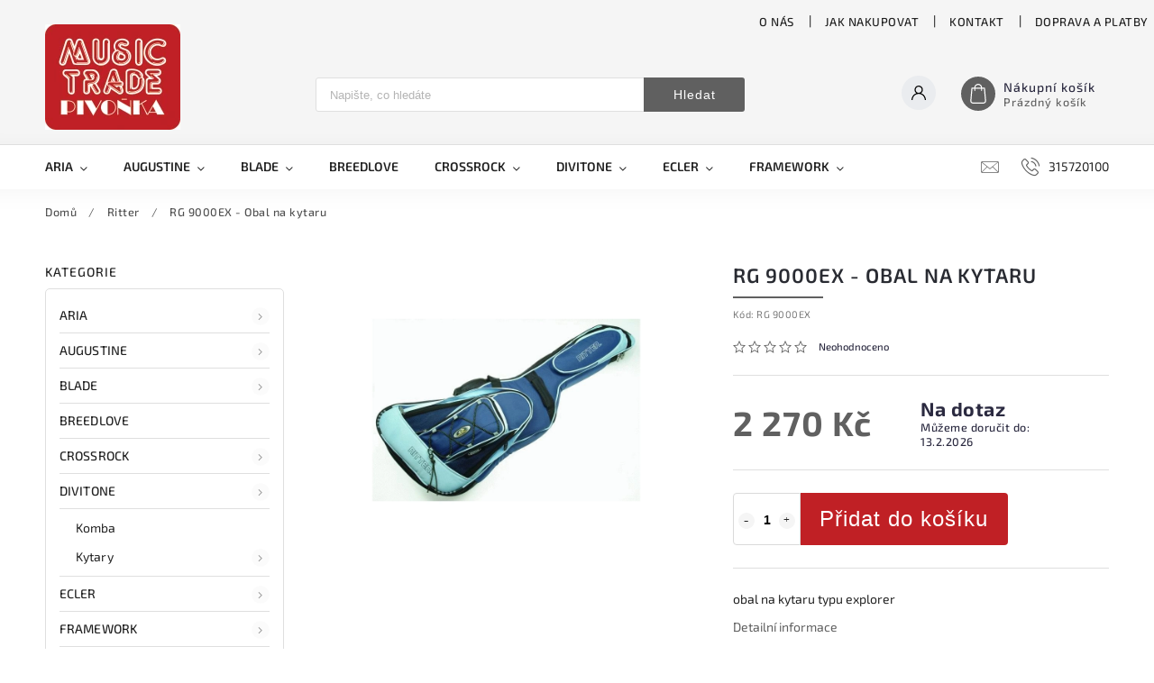

--- FILE ---
content_type: text/html; charset=utf-8
request_url: https://www.musictrade.cz/rg-9000ex-obal-na-kytaru/
body_size: 37963
content:
<!doctype html><html lang="cs" dir="ltr" class="header-background-light external-fonts-loaded"><head><meta charset="utf-8" /><meta name="viewport" content="width=device-width,initial-scale=1" /><title>RG 9000EX - Obal na kytaru - Music Trade Pivoňka</title><link rel="preconnect" href="https://cdn.myshoptet.com" /><link rel="dns-prefetch" href="https://cdn.myshoptet.com" /><link rel="preload" href="https://cdn.myshoptet.com/prj/dist/master/cms/libs/jquery/jquery-1.11.3.min.js" as="script" /><link href="https://cdn.myshoptet.com/prj/dist/master/cms/templates/frontend_templates/shared/css/font-face/source-sans-3.css" rel="stylesheet"><link href="https://cdn.myshoptet.com/prj/dist/master/cms/templates/frontend_templates/shared/css/font-face/exo-2.css" rel="stylesheet"><script>
dataLayer = [];
dataLayer.push({'shoptet' : {
    "pageId": 769,
    "pageType": "productDetail",
    "currency": "CZK",
    "currencyInfo": {
        "decimalSeparator": ",",
        "exchangeRate": 1,
        "priceDecimalPlaces": 2,
        "symbol": "K\u010d",
        "symbolLeft": 0,
        "thousandSeparator": " "
    },
    "language": "cs",
    "projectId": 359854,
    "product": {
        "id": 1282,
        "guid": "4e012592-a98b-11ea-980d-ecf4bbd76e50",
        "hasVariants": false,
        "codes": [
            {
                "code": "RG 9000EX"
            }
        ],
        "code": "RG 9000EX",
        "name": "RG 9000EX - Obal na kytaru",
        "appendix": "",
        "weight": 0,
        "currentCategory": "Ritter",
        "currentCategoryGuid": "382448ab-a98b-11ea-a6c2-b8ca3a6063f8",
        "defaultCategory": "Ritter",
        "defaultCategoryGuid": "382448ab-a98b-11ea-a6c2-b8ca3a6063f8",
        "currency": "CZK",
        "priceWithVat": 2270
    },
    "stocks": [
        {
            "id": "ext",
            "title": "Sklad",
            "isDeliveryPoint": 0,
            "visibleOnEshop": 1
        }
    ],
    "cartInfo": {
        "id": null,
        "freeShipping": false,
        "freeShippingFrom": 1500,
        "leftToFreeGift": {
            "formattedPrice": "0 K\u010d",
            "priceLeft": 0
        },
        "freeGift": false,
        "leftToFreeShipping": {
            "priceLeft": 1500,
            "dependOnRegion": 0,
            "formattedPrice": "1 500 K\u010d"
        },
        "discountCoupon": [],
        "getNoBillingShippingPrice": {
            "withoutVat": 0,
            "vat": 0,
            "withVat": 0
        },
        "cartItems": [],
        "taxMode": "ORDINARY"
    },
    "cart": [],
    "customer": {
        "priceRatio": 1,
        "priceListId": 1,
        "groupId": null,
        "registered": false,
        "mainAccount": false
    }
}});
</script>
<meta property="og:type" content="website"><meta property="og:site_name" content="musictrade.cz"><meta property="og:url" content="https://www.musictrade.cz/rg-9000ex-obal-na-kytaru/"><meta property="og:title" content="RG 9000EX - Obal na kytaru - Music Trade Pivoňka"><meta name="author" content="Music Trade Pivoňka"><meta name="web_author" content="Shoptet.cz"><meta name="dcterms.rightsHolder" content="www.musictrade.cz"><meta name="robots" content="index,follow"><meta property="og:image" content="https://cdn.myshoptet.com/usr/www.musictrade.cz/user/shop/big/1282-1_rg-9000ex-obal-na-kytaru.jpg?5f3e221c"><meta property="og:description" content="RG 9000EX - Obal na kytaru. obal na kytaru typu explorer"><meta name="description" content="RG 9000EX - Obal na kytaru. obal na kytaru typu explorer"><meta property="product:price:amount" content="2270"><meta property="product:price:currency" content="CZK"><style>:root {--color-primary: #606060;--color-primary-h: 0;--color-primary-s: 0%;--color-primary-l: 38%;--color-primary-hover: #C02025;--color-primary-hover-h: 358;--color-primary-hover-s: 71%;--color-primary-hover-l: 44%;--color-secondary: #C02025;--color-secondary-h: 358;--color-secondary-s: 71%;--color-secondary-l: 44%;--color-secondary-hover: #C02025;--color-secondary-hover-h: 358;--color-secondary-hover-s: 71%;--color-secondary-hover-l: 44%;--color-tertiary: #C02025;--color-tertiary-h: 358;--color-tertiary-s: 71%;--color-tertiary-l: 44%;--color-tertiary-hover: #C02025;--color-tertiary-hover-h: 358;--color-tertiary-hover-s: 71%;--color-tertiary-hover-l: 44%;--color-header-background: #ffffff;--template-font: "Source Sans 3";--template-headings-font: "Exo 2";--header-background-url: none;--cookies-notice-background: #1A1937;--cookies-notice-color: #F8FAFB;--cookies-notice-button-hover: #f5f5f5;--cookies-notice-link-hover: #27263f;--templates-update-management-preview-mode-content: "Náhled aktualizací šablony je aktivní pro váš prohlížeč."}</style>
    <script>var shoptet = shoptet || {};</script>
    <script src="https://cdn.myshoptet.com/prj/dist/master/shop/dist/main-3g-header.js.05f199e7fd2450312de2.js"></script>
<!-- User include --><!-- service 627(275) html code header -->
<script src="https://ajax.googleapis.com/ajax/libs/webfont/1.6.26/webfont.js"></script>
<link rel="stylesheet" href="https://cdnjs.cloudflare.com/ajax/libs/twitter-bootstrap/4.4.1/css/bootstrap-grid.min.css" />
<link rel="stylesheet" href="https://code.jquery.com/ui/1.12.0/themes/smoothness/jquery-ui.css" />
<link rel="stylesheet" href="https://cdn.myshoptet.com/usr/shoptet.tomashlad.eu/user/documents/extras/shoptet-font/font.css"/>
<link rel="stylesheet" href="https://cdn.myshoptet.com/usr/shoptet.tomashlad.eu/user/documents/extras/rubin/animate.css">
<link href="https://fonts.googleapis.com/css?family=Poppins:300,400,500,600,700,800&display=swap&subset=latin-ext" rel="stylesheet">
<link rel="stylesheet" href="https://cdn.jsdelivr.net/npm/slick-carousel@1.8.1/slick/slick.css" />
<link rel="stylesheet" href="https://cdn.myshoptet.com/usr/shoptet.tomashlad.eu/user/documents/extras/rubin/screen.css?v0133"/>

<style>
textarea.form-control {
    border-radius: 15px;
    font-family: 'Source Sans 3', sans-serif;
}
body {font-family: 'Exo 2', sans-serif;}
.button, .products .product button, .products .product .btn, .btn.btn-primary, .flags .flag.flag-new, .welcome-wrapper h1:before, input[type="checkbox"]:checked:after, .cart-table .related .cart-related-button .btn, .ordering-process .cart-content.checkout-box-wrapper,  .ordering-process .checkout-box, .top-navigation-bar .nav-part .top-navigation-tools .top-nav-button-account, .ordering-process .cart-empty .col-md-4 .cart-content, .customer-page #content table thead, .in-objednavky #content table thead, .in-klient-hodnoceni #content table thead, .in-klient-diskuze #content table thead, .ui-slider-horizontal .ui-slider-range {
background-color: #606060;
}
.flags .flag.flag-new:after {border-left-color:  #606060;}
.product-top .add-to-cart button:hover, .add-to-cart-button.btn:hover, .cart-content .next-step .btn:hover {background: #C02025;}

.add-to-cart-button.btn, .flags .flag-discount, .cart-content .next-step .btn {
    background:  #C02025;
}

a {color: #222222;}
.content-wrapper p a, .product-top .price-line .price-final, .subcategories li a:hover, .category-header input[type="radio"] + label:hover,  .ui-slider-horizontal .ui-slider-handle, .product-top .price-line .price-fina, .shp-tabs .shp-tab-link:hover, .type-detail .tab-content .detail-parameters th a, .type-detail .tab-content .detail-parameters td a, #header .top-navigation-contacts .project-phone:before, #header .top-navigation-contacts .project-email:before, .product-top .p-detail-info > div a, .sidebar .filters-wrapper .toggle-filters {
color: #606060;
}
#checkoutContent .cart-content .box .form-group .btn, .sidebar .box.client-center-box ul .logout a, .stars a.star::before, .stars span.star::before {
color: #606060 !important;
}
a:hover, #header .navigation-buttons .btn .cart-price, .products .product .ratings-wrapper .stars .star, .product-top .p-detail-info .stars-wrapper .stars .star, .products .product .prices .price-final strong, .hp-middle-banner .middle-banner-caption h2, ol.top-products li a strong, .categories .topic.active > a, .categories ul.expanded li.active a, .product-top .p-detail-info > div:last-child a, ol.cart-header li.active strong span, ol.cart-header li.completed a span, #checkoutSidebar .next-step .next-step-back, ul.manufacturers h2  {
color: #606060;
}
button, .button, .btn, .btn-primary, #header .navigation-buttons .btn:before, .user-action-tabs li.active a::after, .category-header input[type="radio"]:checked + label, .shp-tabs-holder ul.shp-tabs li.active a {
cursor: pointer;
background-color: #606060;
color: #fff;
}
button:hover, .button:hover, .btn:hover, .btn-primary:hover, .products .product .btn:hover {
background-color: #C02025;
color: #fff;
}
.user-action-tabs li.active a::before, input[type="checkbox"]:checked:before, input[type="checkbox"]:checked + label::before, input[type="radio"]:checked + label::before, .sidebar .box.client-center-box ul .logout a, .sidebar .filters-wrapper .toggle-filters {
  border-color: #606060;
}
#carousel .carousel-slide-caption h2:before,
.h4::after, .content h4::after, .category-title::after, .p-detail-inner h1::after, h1:after, article h1::after, h4.homepage-group-title::after, .h4.homepage-group-title::after, footer h4:before, .products-related-header:after, ol.cart-header li.active strong span::before, ol.cart-header li.completed a span::before, input[type="checkbox"]:checked + label::after, input[type="radio"]:checked + label::after, .latest-contribution-wrapper h2:before {
background: #606060;
}
.next-to-carousel-banners .banner-wrapper .small-banner:hover .icon-box {
background: #606060;
border-color: #606060;
}
.sidebar .box-poll .poll-result > div {
border-color: #606060;
background-color: #606060;
}
.p-image-wrapper .flags-extra .flag.flag.flag-discount, .flags-extra .flag.flag.flag-discount {
background: #C02025 !important;
}
@media only screen and (max-width: 768px) {
.top-navigation-bar .nav-part .responsive-tools a[data-target="navigation"] {
background: #606060;
}
}
@media screen and (max-width: 767px) {
body.template-11.mobile-header-version-1 #dklabBanplusNadHlavickou {
position: relative;
top: 90px !important;
z-index: 2;
}
}
footer .news-item-widget h5 a {color:#909090 !important}
</style>
<link rel="stylesheet" href="https://cdn.myshoptet.com/usr/rubin.shoptetak.cz/user/documents/rubin2.css?v1"/>
<style>.top-navigation-bar .top-navigation-menu {overflow: hidden;}</style>
<style>
.wrong-template {
    text-align: center;
    padding: 30px;
    background: #000;
    color: #fff;
    font-size: 20px;
    position: fixed;
    width: 100%;
    height: 100%;
    z-index: 99999999;
    top: 0;
    left: 0;
    padding-top: 20vh;
}
.wrong-template span {
    display: block;
    font-size: 15px;
    margin-top: 25px;
    opacity: 0.7;
}
.wrong-template span a {color: #fff; text-decoration: underline;}
footer .custom-footer > div.newsletter form .consents-first {max-width: 100%;}

@media (max-width: 480px) {
.form-control {font-size: 16px;}
}
form#formAffiliateLogin .password-helper {margin-top: 15px;}
form#formAffiliateLogin .password-helper a {display: block; margin-bottom: 5px;}
.ordering-process .next-step-back {color:black !important;background:transparent !important;font-size:14px !important;}

</style>

<style>
.quantity button .decrease__sign {display: none;}
@media only screen and (max-width: 767px) {
html[lang="de"] .products-block.products .product button, .products-block.products .product .btn {width: 100% !important;padding:0px 5px;}
}
.co-shipping-address .form-group strong {padding-right:10px;}
.advanced-parameter-inner img, .cart-widget-product-image img, .search-whisperer img {height:auto;}
.advancedOrder__buttons {display: flex;align-items: center;justify-content: center;}
.advancedOrder__buttons .next-step-back {
width: auto;
min-width: 80px;
border-radius: 4px;
height: 38px;
border: none;
display: flex !important;
color: #606060;
font-weight: 300;
align-items: center;
justify-content: center;
text-decoration: none;
transition: 0.3s;
font-size: 1.1em;
letter-spacing: 1px;
line-height: 40px;
font-family: 'Poppins';
padding: 0 15px;
margin-right: 15px;
background: transparent;
border: 1px solid #606060;
}
.advancedOrder__buttons .next-step-back:hover {background: #f2f2f2;}
@media (max-width: 768px) {
.advancedOrder__buttons .next-step-back {margin: 0 auto;padding: 0 10px;line-height: 1em;}
}
img {height:auto;}
.news-wrapper .news-item .image img, .blog-wrapper .news-item .image img {object-fit:cover;}
.products-top-wrapper .toggle-top-products {border: none;}
</style>

<!-- project html code header -->
<style>
@media only screen and (min-width: 767px) {
#header .site-name img {max-height:130px !important;margin-top:-37px !important;}
#header {background-color: #f5f5f5}
}

.carousel-inner .item,
.carousel-inner .item img,
.carousel {
  width: 100% !important;
  max-width: 100% !important;
  box-sizing: border-box !important;
  overflow: hidden !important;
}

.carousel-inner .item img {
  width: 100% !important;
  height: auto !important;
  display: block !important;
  margin: 0 auto !important;
  object-fit: contain !important;
}

@media (max-width: 768px) {
  body, .container, .carousel-inner, .carousel-inner .item, .carousel {
    padding-left: 0 !important;
    padding-right: 0 !important;
    margin-left: 0 !important;
    margin-right: 0 !important;
  }
}

</style>


<!-- /User include --><link rel="shortcut icon" href="/favicon.ico" type="image/x-icon" /><link rel="canonical" href="https://www.musictrade.cz/rg-9000ex-obal-na-kytaru/" />    <!-- Global site tag (gtag.js) - Google Analytics -->
    <script async src="https://www.googletagmanager.com/gtag/js?id=17071049919"></script>
    <script>
        
        window.dataLayer = window.dataLayer || [];
        function gtag(){dataLayer.push(arguments);}
        

        
        gtag('js', new Date());

        
                gtag('config', 'G-QSDK8Z1RV4', {"groups":"GA4","send_page_view":false,"content_group":"productDetail","currency":"CZK","page_language":"cs"});
        
        
                gtag('config', 'AW-17071049919');
        
        
        
        
                    gtag('event', 'page_view', {"send_to":"GA4","page_language":"cs","content_group":"productDetail","currency":"CZK"});
        
                gtag('set', 'currency', 'CZK');

        gtag('event', 'view_item', {
            "send_to": "UA",
            "items": [
                {
                    "id": "RG 9000EX",
                    "name": "RG 9000EX - Obal na kytaru",
                    "category": "Ritter",
                                                            "price": 1876.03
                }
            ]
        });
        
        
        
        
        
                    gtag('event', 'view_item', {"send_to":"GA4","page_language":"cs","content_group":"productDetail","value":1876.03,"currency":"CZK","items":[{"item_id":"RG 9000EX","item_name":"RG 9000EX - Obal na kytaru","item_category":"Ritter","price":1876.03,"quantity":1,"index":0}]});
        
        
        
        
        
        
        
        document.addEventListener('DOMContentLoaded', function() {
            if (typeof shoptet.tracking !== 'undefined') {
                for (var id in shoptet.tracking.bannersList) {
                    gtag('event', 'view_promotion', {
                        "send_to": "UA",
                        "promotions": [
                            {
                                "id": shoptet.tracking.bannersList[id].id,
                                "name": shoptet.tracking.bannersList[id].name,
                                "position": shoptet.tracking.bannersList[id].position
                            }
                        ]
                    });
                }
            }

            shoptet.consent.onAccept(function(agreements) {
                if (agreements.length !== 0) {
                    console.debug('gtag consent accept');
                    var gtagConsentPayload =  {
                        'ad_storage': agreements.includes(shoptet.config.cookiesConsentOptPersonalisation)
                            ? 'granted' : 'denied',
                        'analytics_storage': agreements.includes(shoptet.config.cookiesConsentOptAnalytics)
                            ? 'granted' : 'denied',
                                                                                                'ad_user_data': agreements.includes(shoptet.config.cookiesConsentOptPersonalisation)
                            ? 'granted' : 'denied',
                        'ad_personalization': agreements.includes(shoptet.config.cookiesConsentOptPersonalisation)
                            ? 'granted' : 'denied',
                        };
                    console.debug('update consent data', gtagConsentPayload);
                    gtag('consent', 'update', gtagConsentPayload);
                    dataLayer.push(
                        { 'event': 'update_consent' }
                    );
                }
            });
        });
    </script>
</head><body class="desktop id-769 in-ritter template-11 type-product type-detail multiple-columns-body columns-mobile-2 columns-3 blank-mode blank-mode-css ums_forms_redesign--off ums_a11y_category_page--on ums_discussion_rating_forms--off ums_flags_display_unification--on ums_a11y_login--on mobile-header-version-0">
        <div id="fb-root"></div>
        <script>
            window.fbAsyncInit = function() {
                FB.init({
//                    appId            : 'your-app-id',
                    autoLogAppEvents : true,
                    xfbml            : true,
                    version          : 'v19.0'
                });
            };
        </script>
        <script async defer crossorigin="anonymous" src="https://connect.facebook.net/cs_CZ/sdk.js"></script><a href="#content" class="skip-link sr-only">Přejít na obsah</a><div class="overall-wrapper"><div class="user-action"><div class="container">
    <div class="user-action-in">
                    <div id="login" class="user-action-login popup-widget login-widget" role="dialog" aria-labelledby="loginHeading">
        <div class="popup-widget-inner">
                            <h2 id="loginHeading">Přihlášení k vašemu účtu</h2><div id="customerLogin"><form action="/action/Customer/Login/" method="post" id="formLoginIncluded" class="csrf-enabled formLogin" data-testid="formLogin"><input type="hidden" name="referer" value="" /><div class="form-group"><div class="input-wrapper email js-validated-element-wrapper no-label"><input type="email" name="email" class="form-control" autofocus placeholder="E-mailová adresa (např. jan@novak.cz)" data-testid="inputEmail" autocomplete="email" required /></div></div><div class="form-group"><div class="input-wrapper password js-validated-element-wrapper no-label"><input type="password" name="password" class="form-control" placeholder="Heslo" data-testid="inputPassword" autocomplete="current-password" required /><span class="no-display">Nemůžete vyplnit toto pole</span><input type="text" name="surname" value="" class="no-display" /></div></div><div class="form-group"><div class="login-wrapper"><button type="submit" class="btn btn-secondary btn-text btn-login" data-testid="buttonSubmit">Přihlásit se</button><div class="password-helper"><a href="/registrace/" data-testid="signup" rel="nofollow">Nová registrace</a><a href="/klient/zapomenute-heslo/" rel="nofollow">Zapomenuté heslo</a></div></div></div></form>
</div>                    </div>
    </div>

                            <div id="cart-widget" class="user-action-cart popup-widget cart-widget loader-wrapper" data-testid="popupCartWidget" role="dialog" aria-hidden="true">
    <div class="popup-widget-inner cart-widget-inner place-cart-here">
        <div class="loader-overlay">
            <div class="loader"></div>
        </div>
    </div>

    <div class="cart-widget-button">
        <a href="/kosik/" class="btn btn-conversion" id="continue-order-button" rel="nofollow" data-testid="buttonNextStep">Pokračovat do košíku</a>
    </div>
</div>
            </div>
</div>
</div><div class="top-navigation-bar" data-testid="topNavigationBar">

    <div class="container">

        <div class="top-navigation-contacts">
            <strong>Zákaznická podpora:</strong><a href="tel:315720100" class="project-phone" aria-label="Zavolat na 315720100" data-testid="contactboxPhone"><span>315720100</span></a><a href="mailto:musictrade@seznam.cz" class="project-email" data-testid="contactboxEmail"><span>musictrade@seznam.cz</span></a>        </div>

                            <div class="top-navigation-menu">
                <div class="top-navigation-menu-trigger"></div>
                <ul class="top-navigation-bar-menu">
                                            <li class="top-navigation-menu-item-2773">
                            <a href="/o-nas/">O nás</a>
                        </li>
                                            <li class="top-navigation-menu-item-27">
                            <a href="/jak-nakupovat/">Jak nakupovat</a>
                        </li>
                                            <li class="top-navigation-menu-item-29">
                            <a href="/kontakt/">Kontakt</a>
                        </li>
                                            <li class="top-navigation-menu-item-2785">
                            <a href="/doprava-a-platby/">Doprava a platby</a>
                        </li>
                                            <li class="top-navigation-menu-item-39">
                            <a href="/obchodni-podminky/">Obchodní podmínky</a>
                        </li>
                                            <li class="top-navigation-menu-item-691">
                            <a href="/podminky-ochrany-osobnich-udaju/">Podmínky ochrany osobních údajů </a>
                        </li>
                                    </ul>
                <ul class="top-navigation-bar-menu-helper"></ul>
            </div>
        
        <div class="top-navigation-tools">
            <div class="responsive-tools">
                <a href="#" class="toggle-window" data-target="search" aria-label="Hledat" data-testid="linkSearchIcon"></a>
                                                            <a href="#" class="toggle-window" data-target="login"></a>
                                                    <a href="#" class="toggle-window" data-target="navigation" aria-label="Menu" data-testid="hamburgerMenu"></a>
            </div>
                        <button class="top-nav-button top-nav-button-login toggle-window" type="button" data-target="login" aria-haspopup="dialog" aria-controls="login" aria-expanded="false" data-testid="signin"><span>Přihlášení</span></button>        </div>

    </div>

</div>
<header id="header"><div class="container navigation-wrapper">
    <div class="header-top">
        <div class="site-name-wrapper">
            <div class="site-name"><a href="/" data-testid="linkWebsiteLogo"><img src="https://cdn.myshoptet.com/usr/www.musictrade.cz/user/logos/logo-14.png" alt="Music Trade Pivoňka" fetchpriority="low" /></a></div>        </div>
        <div class="search" itemscope itemtype="https://schema.org/WebSite">
            <meta itemprop="headline" content="Ritter"/><meta itemprop="url" content="https://www.musictrade.cz"/><meta itemprop="text" content="RG 9000EX - Obal na kytaru. obal na kytaru typu explorer"/>            <form action="/action/ProductSearch/prepareString/" method="post"
    id="formSearchForm" class="search-form compact-form js-search-main"
    itemprop="potentialAction" itemscope itemtype="https://schema.org/SearchAction" data-testid="searchForm">
    <fieldset>
        <meta itemprop="target"
            content="https://www.musictrade.cz/vyhledavani/?string={string}"/>
        <input type="hidden" name="language" value="cs"/>
        
            
<input
    type="search"
    name="string"
        class="query-input form-control search-input js-search-input"
    placeholder="Napište, co hledáte"
    autocomplete="off"
    required
    itemprop="query-input"
    aria-label="Vyhledávání"
    data-testid="searchInput"
>
            <button type="submit" class="btn btn-default" data-testid="searchBtn">Hledat</button>
        
    </fieldset>
</form>
        </div>
        <div class="navigation-buttons">
                
    <a href="/kosik/" class="btn btn-icon toggle-window cart-count" data-target="cart" data-hover="true" data-redirect="true" data-testid="headerCart" rel="nofollow" aria-haspopup="dialog" aria-expanded="false" aria-controls="cart-widget">
        
                <span class="sr-only">Nákupní košík</span>
        
            <span class="cart-price visible-lg-inline-block" data-testid="headerCartPrice">
                                    Prázdný košík                            </span>
        
    
            </a>
        </div>
    </div>
    <nav id="navigation" aria-label="Hlavní menu" data-collapsible="true"><div class="navigation-in menu"><ul class="menu-level-1" role="menubar" data-testid="headerMenuItems"><li class="menu-item-694 ext" role="none"><a href="/aria/" data-testid="headerMenuItem" role="menuitem" aria-haspopup="true" aria-expanded="false"><b>Aria</b><span class="submenu-arrow"></span></a><ul class="menu-level-2" aria-label="Aria" tabindex="-1" role="menu"><li class="menu-item-1117" role="none"><a href="/akusticke-basove-kytary/" class="menu-image" data-testid="headerMenuItem" tabindex="-1" aria-hidden="true"><img src="data:image/svg+xml,%3Csvg%20width%3D%22140%22%20height%3D%22100%22%20xmlns%3D%22http%3A%2F%2Fwww.w3.org%2F2000%2Fsvg%22%3E%3C%2Fsvg%3E" alt="" aria-hidden="true" width="140" height="100"  data-src="https://cdn.myshoptet.com/usr/www.musictrade.cz/user/categories/thumb/6169_aria-295-elektro-akusticka-baskytara.jpg" fetchpriority="low" /></a><div><a href="/akusticke-basove-kytary/" data-testid="headerMenuItem" role="menuitem"><span>Akustické basové kytary</span></a>
                        </div></li><li class="menu-item-739 has-third-level" role="none"><a href="/akusticke-kytary/" class="menu-image" data-testid="headerMenuItem" tabindex="-1" aria-hidden="true"><img src="data:image/svg+xml,%3Csvg%20width%3D%22140%22%20height%3D%22100%22%20xmlns%3D%22http%3A%2F%2Fwww.w3.org%2F2000%2Fsvg%22%3E%3C%2Fsvg%3E" alt="" aria-hidden="true" width="140" height="100"  data-src="https://cdn.myshoptet.com/usr/www.musictrade.cz/user/categories/thumb/157-1_af-35-akusticka-kytara-1.jpg" fetchpriority="low" /></a><div><a href="/akusticke-kytary/" data-testid="headerMenuItem" role="menuitem"><span>Akustické kytary</span></a>
                                                    <ul class="menu-level-3" role="menu">
                                                                    <li class="menu-item-742" role="none">
                                        <a href="/ad-serie/" data-testid="headerMenuItem" role="menuitem">
                                            AD Serie</a>,                                    </li>
                                                                    <li class="menu-item-2647" role="none">
                                        <a href="/adw-serie/" data-testid="headerMenuItem" role="menuitem">
                                            ADW Serie</a>,                                    </li>
                                                                    <li class="menu-item-745" role="none">
                                        <a href="/af-serie/" data-testid="headerMenuItem" role="menuitem">
                                            AF Serie</a>,                                    </li>
                                                                    <li class="menu-item-748" role="none">
                                        <a href="/aw-serie/" data-testid="headerMenuItem" role="menuitem">
                                            AW Serie</a>,                                    </li>
                                                                    <li class="menu-item-2653" role="none">
                                        <a href="/delta-player/" data-testid="headerMenuItem" role="menuitem">
                                            Delta Player</a>,                                    </li>
                                                                    <li class="menu-item-3253" role="none">
                                        <a href="/meister-series/" data-testid="headerMenuItem" role="menuitem">
                                            Meister Series</a>,                                    </li>
                                                                    <li class="menu-item-1315" role="none">
                                        <a href="/prodigy-serie/" data-testid="headerMenuItem" role="menuitem">
                                            PRODIGY SERIE</a>,                                    </li>
                                                                    <li class="menu-item-2416" role="none">
                                        <a href="/serie-100/" data-testid="headerMenuItem" role="menuitem">
                                            Serie 100</a>,                                    </li>
                                                                    <li class="menu-item-2242" role="none">
                                        <a href="/serie-200/" data-testid="headerMenuItem" role="menuitem">
                                            Serie 200</a>,                                    </li>
                                                                    <li class="menu-item-2248" role="none">
                                        <a href="/serie-500/" data-testid="headerMenuItem" role="menuitem">
                                            Serie 500</a>                                    </li>
                                                            </ul>
                        </div></li><li class="menu-item-775" role="none"><a href="/banja/" class="menu-image" data-testid="headerMenuItem" tabindex="-1" aria-hidden="true"><img src="data:image/svg+xml,%3Csvg%20width%3D%22140%22%20height%3D%22100%22%20xmlns%3D%22http%3A%2F%2Fwww.w3.org%2F2000%2Fsvg%22%3E%3C%2Fsvg%3E" alt="" aria-hidden="true" width="140" height="100"  data-src="https://cdn.myshoptet.com/usr/www.musictrade.cz/user/categories/thumb/232-1_sb-400t-banjo.jpg" fetchpriority="low" /></a><div><a href="/banja/" data-testid="headerMenuItem" role="menuitem"><span>Banja</span></a>
                        </div></li><li class="menu-item-715 has-third-level" role="none"><a href="/basove-kytary/" class="menu-image" data-testid="headerMenuItem" tabindex="-1" aria-hidden="true"><img src="data:image/svg+xml,%3Csvg%20width%3D%22140%22%20height%3D%22100%22%20xmlns%3D%22http%3A%2F%2Fwww.w3.org%2F2000%2Fsvg%22%3E%3C%2Fsvg%3E" alt="" aria-hidden="true" width="140" height="100"  data-src="https://cdn.myshoptet.com/usr/www.musictrade.cz/user/categories/thumb/7116_igbstd-mbs-201801.jpg" fetchpriority="low" /></a><div><a href="/basove-kytary/" data-testid="headerMenuItem" role="menuitem"><span>Basové Kytary</span></a>
                                                    <ul class="menu-level-3" role="menu">
                                                                    <li class="menu-item-3312" role="none">
                                        <a href="/hot-rod-serie/" data-testid="headerMenuItem" role="menuitem">
                                            HOT ROD Serie</a>,                                    </li>
                                                                    <li class="menu-item-721" role="none">
                                        <a href="/igb-serie/" data-testid="headerMenuItem" role="menuitem">
                                            IGB Serie</a>,                                    </li>
                                                                    <li class="menu-item-2799" role="none">
                                        <a href="/rsb/" data-testid="headerMenuItem" role="menuitem">
                                            RSB Serie</a>,                                    </li>
                                                                    <li class="menu-item-724" role="none">
                                        <a href="/sb-serie/" data-testid="headerMenuItem" role="menuitem">
                                            SB Serie</a>,                                    </li>
                                                                    <li class="menu-item-718" role="none">
                                        <a href="/stb-serie/" data-testid="headerMenuItem" role="menuitem">
                                            STB Serie</a>                                    </li>
                                                            </ul>
                        </div></li><li class="menu-item-697 has-third-level" role="none"><a href="/elektricke-kytary/" class="menu-image" data-testid="headerMenuItem" tabindex="-1" aria-hidden="true"><img src="data:image/svg+xml,%3Csvg%20width%3D%22140%22%20height%3D%22100%22%20xmlns%3D%22http%3A%2F%2Fwww.w3.org%2F2000%2Fsvg%22%3E%3C%2Fsvg%3E" alt="" aria-hidden="true" width="140" height="100"  data-src="https://cdn.myshoptet.com/usr/www.musictrade.cz/user/categories/thumb/7107-2_615mk2-tqbl-product-807x1030-1.jpg" fetchpriority="low" /></a><div><a href="/elektricke-kytary/" data-testid="headerMenuItem" role="menuitem"><span>Elektrické kytary</span></a>
                                                    <ul class="menu-level-3" role="menu">
                                                                    <li class="menu-item-703" role="none">
                                        <a href="/mac-serie/" data-testid="headerMenuItem" role="menuitem">
                                            MAC Serie</a>,                                    </li>
                                                                    <li class="menu-item-700" role="none">
                                        <a href="/pe-serie/" data-testid="headerMenuItem" role="menuitem">
                                            PE Serie</a>,                                    </li>
                                                                    <li class="menu-item-2308" role="none">
                                        <a href="/retro-classics-serie/" data-testid="headerMenuItem" role="menuitem">
                                            Retro Classics Serie</a>,                                    </li>
                                                                    <li class="menu-item-1438" role="none">
                                        <a href="/serie-714-a-615/" data-testid="headerMenuItem" role="menuitem">
                                            Serie 714 a 615</a>,                                    </li>
                                                                    <li class="menu-item-709" role="none">
                                        <a href="/stg-serie/" data-testid="headerMenuItem" role="menuitem">
                                            STG Serie</a>,                                    </li>
                                                                    <li class="menu-item-3250" role="none">
                                        <a href="/teg-series/" data-testid="headerMenuItem" role="menuitem">
                                            TEG-Series</a>,                                    </li>
                                                                    <li class="menu-item-706" role="none">
                                        <a href="/xl-serie/" data-testid="headerMenuItem" role="menuitem">
                                            XL Serie</a>,                                    </li>
                                                                    <li class="menu-item-1177" role="none">
                                        <a href="/xx-serie/" data-testid="headerMenuItem" role="menuitem">
                                            XX Serie</a>                                    </li>
                                                            </ul>
                        </div></li><li class="menu-item-730 has-third-level" role="none"><a href="/elektro-akusticke-kytary/" class="menu-image" data-testid="headerMenuItem" tabindex="-1" aria-hidden="true"><img src="data:image/svg+xml,%3Csvg%20width%3D%22140%22%20height%3D%22100%22%20xmlns%3D%22http%3A%2F%2Fwww.w3.org%2F2000%2Fsvg%22%3E%3C%2Fsvg%3E" alt="" aria-hidden="true" width="140" height="100"  data-src="https://cdn.myshoptet.com/usr/www.musictrade.cz/user/categories/thumb/4795_aria-211ce-elektro-akusticka-kytara-1.jpg" fetchpriority="low" /></a><div><a href="/elektro-akusticke-kytary/" data-testid="headerMenuItem" role="menuitem"><span>Elektro-akustické Kytary</span></a>
                                                    <ul class="menu-level-3" role="menu">
                                                                    <li class="menu-item-733" role="none">
                                        <a href="/amb-serie/" data-testid="headerMenuItem" role="menuitem">
                                            AMB Serie</a>,                                    </li>
                                                                    <li class="menu-item-3247" role="none">
                                        <a href="/ape-serie/" data-testid="headerMenuItem" role="menuitem">
                                            APE-Serie</a>,                                    </li>
                                                                    <li class="menu-item-1120" role="none">
                                        <a href="/asp-serie/" data-testid="headerMenuItem" role="menuitem">
                                            ASP Serie</a>,                                    </li>
                                                                    <li class="menu-item-1447" role="none">
                                        <a href="/aw-serie-2/" data-testid="headerMenuItem" role="menuitem">
                                            AW Serie</a>,                                    </li>
                                                                    <li class="menu-item-736" role="none">
                                        <a href="/elecord-serie/" data-testid="headerMenuItem" role="menuitem">
                                            Elecord Serie</a>,                                    </li>
                                                                    <li class="menu-item-3315" role="none">
                                        <a href="/serie-100-2/" data-testid="headerMenuItem" role="menuitem">
                                            Serie 100</a>,                                    </li>
                                                                    <li class="menu-item-2245" role="none">
                                        <a href="/serie-200-2/" data-testid="headerMenuItem" role="menuitem">
                                            Serie 200</a>                                    </li>
                                                            </ul>
                        </div></li><li class="menu-item-757 has-third-level" role="none"><a href="/klasicke-kytary/" class="menu-image" data-testid="headerMenuItem" tabindex="-1" aria-hidden="true"><img src="data:image/svg+xml,%3Csvg%20width%3D%22140%22%20height%3D%22100%22%20xmlns%3D%22http%3A%2F%2Fwww.w3.org%2F2000%2Fsvg%22%3E%3C%2Fsvg%3E" alt="" aria-hidden="true" width="140" height="100"  data-src="https://cdn.myshoptet.com/usr/www.musictrade.cz/user/categories/thumb/181-1_ak-35-klasicka-kytara-1.jpg" fetchpriority="low" /></a><div><a href="/klasicke-kytary/" data-testid="headerMenuItem" role="menuitem"><span>Klasické kytary</span></a>
                                                    <ul class="menu-level-3" role="menu">
                                                                    <li class="menu-item-760" role="none">
                                        <a href="/ak-serie/" data-testid="headerMenuItem" role="menuitem">
                                            AK Serie</a>,                                    </li>
                                                                    <li class="menu-item-763" role="none">
                                        <a href="/koncertni-kytary/" data-testid="headerMenuItem" role="menuitem">
                                            Koncertní kytary</a>,                                    </li>
                                                                    <li class="menu-item-766" role="none">
                                        <a href="/koncertni-kytary-s-elektronikou-a-vyrezem/" data-testid="headerMenuItem" role="menuitem">
                                            Koncertní kytary s elektronikou a výřezem</a>                                    </li>
                                                            </ul>
                        </div></li><li class="menu-item-1441" role="none"><a href="/kytarove-komplety/" class="menu-image" data-testid="headerMenuItem" tabindex="-1" aria-hidden="true"><img src="data:image/svg+xml,%3Csvg%20width%3D%22140%22%20height%3D%22100%22%20xmlns%3D%22http%3A%2F%2Fwww.w3.org%2F2000%2Fsvg%22%3E%3C%2Fsvg%3E" alt="" aria-hidden="true" width="140" height="100"  data-src="https://cdn.myshoptet.com/usr/www.musictrade.cz/user/categories/thumb/2539_egp-001-kytarovy-komplet.jpg" fetchpriority="low" /></a><div><a href="/kytarove-komplety/" data-testid="headerMenuItem" role="menuitem"><span>Kytarové komplety</span></a>
                        </div></li><li class="menu-item-727" role="none"><a href="/lubove-el-kytary/" class="menu-image" data-testid="headerMenuItem" tabindex="-1" aria-hidden="true"><img src="data:image/svg+xml,%3Csvg%20width%3D%22140%22%20height%3D%22100%22%20xmlns%3D%22http%3A%2F%2Fwww.w3.org%2F2000%2Fsvg%22%3E%3C%2Fsvg%3E" alt="" aria-hidden="true" width="140" height="100"  data-src="https://cdn.myshoptet.com/usr/www.musictrade.cz/user/categories/thumb/130-1_fa-80-lubova-kytara.jpg" fetchpriority="low" /></a><div><a href="/lubove-el-kytary/" data-testid="headerMenuItem" role="menuitem"><span>Lubové el.kytary</span></a>
                        </div></li><li class="menu-item-772" role="none"><a href="/mandoliny/" class="menu-image" data-testid="headerMenuItem" tabindex="-1" aria-hidden="true"><img src="data:image/svg+xml,%3Csvg%20width%3D%22140%22%20height%3D%22100%22%20xmlns%3D%22http%3A%2F%2Fwww.w3.org%2F2000%2Fsvg%22%3E%3C%2Fsvg%3E" alt="" aria-hidden="true" width="140" height="100"  data-src="https://cdn.myshoptet.com/usr/www.musictrade.cz/user/categories/thumb/226-1_am-200.jpg" fetchpriority="low" /></a><div><a href="/mandoliny/" data-testid="headerMenuItem" role="menuitem"><span>Mandolíny</span></a>
                        </div></li><li class="menu-item-778" role="none"><a href="/sinsonido/" class="menu-image" data-testid="headerMenuItem" tabindex="-1" aria-hidden="true"><img src="data:image/svg+xml,%3Csvg%20width%3D%22140%22%20height%3D%22100%22%20xmlns%3D%22http%3A%2F%2Fwww.w3.org%2F2000%2Fsvg%22%3E%3C%2Fsvg%3E" alt="" aria-hidden="true" width="140" height="100"  data-src="https://cdn.myshoptet.com/usr/www.musictrade.cz/user/categories/thumb/262-1_as-690b-fl-sinsonido.jpg" fetchpriority="low" /></a><div><a href="/sinsonido/" data-testid="headerMenuItem" role="menuitem"><span>Sinsonido</span></a>
                        </div></li><li class="menu-item-2359" role="none"><a href="/ukulele-2/" class="menu-image" data-testid="headerMenuItem" tabindex="-1" aria-hidden="true"><img src="data:image/svg+xml,%3Csvg%20width%3D%22140%22%20height%3D%22100%22%20xmlns%3D%22http%3A%2F%2Fwww.w3.org%2F2000%2Fsvg%22%3E%3C%2Fsvg%3E" alt="" aria-hidden="true" width="140" height="100"  data-src="https://cdn.myshoptet.com/usr/www.musictrade.cz/user/categories/thumb/5179_acu-250.jpg" fetchpriority="low" /></a><div><a href="/ukulele-2/" data-testid="headerMenuItem" role="menuitem"><span>Ukulele</span></a>
                        </div></li></ul></li>
<li class="menu-item-2584 ext" role="none"><a href="/augustine/" data-testid="headerMenuItem" role="menuitem" aria-haspopup="true" aria-expanded="false"><b>Augustine</b><span class="submenu-arrow"></span></a><ul class="menu-level-2" aria-label="Augustine" tabindex="-1" role="menu"><li class="menu-item-2587" role="none"><a href="/struny-pro-klasickou-kytaru/" class="menu-image" data-testid="headerMenuItem" tabindex="-1" aria-hidden="true"><img src="data:image/svg+xml,%3Csvg%20width%3D%22140%22%20height%3D%22100%22%20xmlns%3D%22http%3A%2F%2Fwww.w3.org%2F2000%2Fsvg%22%3E%3C%2Fsvg%3E" alt="" aria-hidden="true" width="140" height="100"  data-src="https://cdn.myshoptet.com/usr/www.musictrade.cz/user/categories/thumb/au-1.jpg" fetchpriority="low" /></a><div><a href="/struny-pro-klasickou-kytaru/" data-testid="headerMenuItem" role="menuitem"><span>Struny pro klasickou kytaru</span></a>
                        </div></li></ul></li>
<li class="menu-item-1186 ext" role="none"><a href="/blade/" data-testid="headerMenuItem" role="menuitem" aria-haspopup="true" aria-expanded="false"><b>Blade</b><span class="submenu-arrow"></span></a><ul class="menu-level-2" aria-label="Blade" tabindex="-1" role="menu"><li class="menu-item-1201" role="none"><a href="/california/" class="menu-image" data-testid="headerMenuItem" tabindex="-1" aria-hidden="true"><img src="data:image/svg+xml,%3Csvg%20width%3D%22140%22%20height%3D%22100%22%20xmlns%3D%22http%3A%2F%2Fwww.w3.org%2F2000%2Fsvg%22%3E%3C%2Fsvg%3E" alt="" aria-hidden="true" width="140" height="100"  data-src="https://cdn.myshoptet.com/usr/www.musictrade.cz/user/categories/thumb/79-1_xl-dlx-elektricka-kytara-1.jpg" fetchpriority="low" /></a><div><a href="/california/" data-testid="headerMenuItem" role="menuitem"><span>California</span></a>
                        </div></li><li class="menu-item-1192" role="none"><a href="/classic/" class="menu-image" data-testid="headerMenuItem" tabindex="-1" aria-hidden="true"><img src="data:image/svg+xml,%3Csvg%20width%3D%22140%22%20height%3D%22100%22%20xmlns%3D%22http%3A%2F%2Fwww.w3.org%2F2000%2Fsvg%22%3E%3C%2Fsvg%3E" alt="" aria-hidden="true" width="140" height="100"  data-src="https://cdn.myshoptet.com/usr/www.musictrade.cz/user/categories/thumb/1705_rh-2-classic-elektricka-kytara.jpg" fetchpriority="low" /></a><div><a href="/classic/" data-testid="headerMenuItem" role="menuitem"><span>Classic</span></a>
                        </div></li><li class="menu-item-1576" role="none"><a href="/dayton/" class="menu-image" data-testid="headerMenuItem" tabindex="-1" aria-hidden="true"><img src="data:image/svg+xml,%3Csvg%20width%3D%22140%22%20height%3D%22100%22%20xmlns%3D%22http%3A%2F%2Fwww.w3.org%2F2000%2Fsvg%22%3E%3C%2Fsvg%3E" alt="" aria-hidden="true" width="140" height="100"  data-src="https://cdn.myshoptet.com/usr/www.musictrade.cz/user/categories/thumb/2920_dayton-standard-das-1-elektricka-kytara.jpg" fetchpriority="low" /></a><div><a href="/dayton/" data-testid="headerMenuItem" role="menuitem"><span>Dayton</span></a>
                        </div></li><li class="menu-item-1195" role="none"><a href="/delta/" class="menu-image" data-testid="headerMenuItem" tabindex="-1" aria-hidden="true"><img src="data:image/svg+xml,%3Csvg%20width%3D%22140%22%20height%3D%22100%22%20xmlns%3D%22http%3A%2F%2Fwww.w3.org%2F2000%2Fsvg%22%3E%3C%2Fsvg%3E" alt="" aria-hidden="true" width="140" height="100"  data-src="https://cdn.myshoptet.com/usr/www.musictrade.cz/user/categories/thumb/5563_delta-pro-t-3mc-elektricka-kytara.jpg" fetchpriority="low" /></a><div><a href="/delta/" data-testid="headerMenuItem" role="menuitem"><span>Delta</span></a>
                        </div></li><li class="menu-item-1198" role="none"><a href="/durango/" class="menu-image" data-testid="headerMenuItem" tabindex="-1" aria-hidden="true"><img src="data:image/svg+xml,%3Csvg%20width%3D%22140%22%20height%3D%22100%22%20xmlns%3D%22http%3A%2F%2Fwww.w3.org%2F2000%2Fsvg%22%3E%3C%2Fsvg%3E" alt="" aria-hidden="true" width="140" height="100"  data-src="https://cdn.myshoptet.com/usr/www.musictrade.cz/user/categories/thumb/55.jpg" fetchpriority="low" /></a><div><a href="/durango/" data-testid="headerMenuItem" role="menuitem"><span>Durango</span></a>
                        </div></li><li class="menu-item-2026" role="none"><a href="/player-series/" class="menu-image" data-testid="headerMenuItem" tabindex="-1" aria-hidden="true"><img src="data:image/svg+xml,%3Csvg%20width%3D%22140%22%20height%3D%22100%22%20xmlns%3D%22http%3A%2F%2Fwww.w3.org%2F2000%2Fsvg%22%3E%3C%2Fsvg%3E" alt="" aria-hidden="true" width="140" height="100"  data-src="https://cdn.myshoptet.com/usr/www.musictrade.cz/user/categories/thumb/5542_blade-pte-2-elektricka-kytara.jpg" fetchpriority="low" /></a><div><a href="/player-series/" data-testid="headerMenuItem" role="menuitem"><span>Player series</span></a>
                        </div></li><li class="menu-item-1204" role="none"><a href="/tera--basy/" class="menu-image" data-testid="headerMenuItem" tabindex="-1" aria-hidden="true"><img src="data:image/svg+xml,%3Csvg%20width%3D%22140%22%20height%3D%22100%22%20xmlns%3D%22http%3A%2F%2Fwww.w3.org%2F2000%2Fsvg%22%3E%3C%2Fsvg%3E" alt="" aria-hidden="true" width="140" height="100"  data-src="https://cdn.myshoptet.com/usr/www.musictrade.cz/user/categories/thumb/1735_tetra-classic-b-2-elektricka-baskytara.jpg" fetchpriority="low" /></a><div><a href="/tera--basy/" data-testid="headerMenuItem" role="menuitem"><span>Tera (basy)</span></a>
                        </div></li><li class="menu-item-1189" role="none"><a href="/texas/" class="menu-image" data-testid="headerMenuItem" tabindex="-1" aria-hidden="true"><img src="data:image/svg+xml,%3Csvg%20width%3D%22140%22%20height%3D%22100%22%20xmlns%3D%22http%3A%2F%2Fwww.w3.org%2F2000%2Fsvg%22%3E%3C%2Fsvg%3E" alt="" aria-hidden="true" width="140" height="100"  data-src="https://cdn.myshoptet.com/usr/www.musictrade.cz/user/categories/thumb/5560_texas-pro-te4-mc.jpg" fetchpriority="low" /></a><div><a href="/texas/" data-testid="headerMenuItem" role="menuitem"><span>Texas</span></a>
                        </div></li><li class="menu-item-2563" role="none"><a href="/xf/" class="menu-image" data-testid="headerMenuItem" tabindex="-1" aria-hidden="true"><img src="data:image/svg+xml,%3Csvg%20width%3D%22140%22%20height%3D%22100%22%20xmlns%3D%22http%3A%2F%2Fwww.w3.org%2F2000%2Fsvg%22%3E%3C%2Fsvg%3E" alt="" aria-hidden="true" width="140" height="100"  data-src="https://cdn.myshoptet.com/usr/www.musictrade.cz/user/categories/thumb/66.jpg" fetchpriority="low" /></a><div><a href="/xf/" data-testid="headerMenuItem" role="menuitem"><span>XF</span></a>
                        </div></li></ul></li>
<li class="menu-item-3306" role="none"><a href="/breedlove/" data-testid="headerMenuItem" role="menuitem" aria-expanded="false"><b>Breedlove</b></a></li>
<li class="menu-item-1630 ext" role="none"><a href="/crossrock/" data-testid="headerMenuItem" role="menuitem" aria-haspopup="true" aria-expanded="false"><b>Crossrock</b><span class="submenu-arrow"></span></a><ul class="menu-level-2" aria-label="Crossrock" tabindex="-1" role="menu"><li class="menu-item-3351" role="none"><a href="/lehke-kufry-s-popruhy-na-zada-pro-dechove-nastroje/" class="menu-image" data-testid="headerMenuItem" tabindex="-1" aria-hidden="true"><img src="data:image/svg+xml,%3Csvg%20width%3D%22140%22%20height%3D%22100%22%20xmlns%3D%22http%3A%2F%2Fwww.w3.org%2F2000%2Fsvg%22%3E%3C%2Fsvg%3E" alt="" aria-hidden="true" width="140" height="100"  data-src="https://cdn.myshoptet.com/usr/www.musictrade.cz/user/categories/thumb/ts2.jpg" fetchpriority="low" /></a><div><a href="/lehke-kufry-s-popruhy-na-zada-pro-dechove-nastroje/" data-testid="headerMenuItem" role="menuitem"><span>Lehké kufry s popruhy na záda pro dechové nástroje.</span></a>
                        </div></li><li class="menu-item-3345" role="none"><a href="/lehke-kufry-s-popruhy-na-zada/" class="menu-image" data-testid="headerMenuItem" tabindex="-1" aria-hidden="true"><img src="data:image/svg+xml,%3Csvg%20width%3D%22140%22%20height%3D%22100%22%20xmlns%3D%22http%3A%2F%2Fwww.w3.org%2F2000%2Fsvg%22%3E%3C%2Fsvg%3E" alt="" aria-hidden="true" width="140" height="100"  data-src="https://cdn.myshoptet.com/usr/www.musictrade.cz/user/categories/thumb/crp5.jpg" fetchpriority="low" /></a><div><a href="/lehke-kufry-s-popruhy-na-zada/" data-testid="headerMenuItem" role="menuitem"><span>Lehké kufry s popruhy na záda pro kytary</span></a>
                        </div></li><li class="menu-item-1639" role="none"><a href="/lisovane-plastove-kufry-na-kytaru-z-abs/" class="menu-image" data-testid="headerMenuItem" tabindex="-1" aria-hidden="true"><img src="data:image/svg+xml,%3Csvg%20width%3D%22140%22%20height%3D%22100%22%20xmlns%3D%22http%3A%2F%2Fwww.w3.org%2F2000%2Fsvg%22%3E%3C%2Fsvg%3E" alt="" aria-hidden="true" width="140" height="100"  data-src="https://cdn.myshoptet.com/usr/www.musictrade.cz/user/categories/thumb/dsc_6192.jpg" fetchpriority="low" /></a><div><a href="/lisovane-plastove-kufry-na-kytaru-z-abs/" data-testid="headerMenuItem" role="menuitem"><span>Lisované plastové kufry na kytary z ABS</span></a>
                        </div></li><li class="menu-item-1636" role="none"><a href="/luxusni-drevene-kufry-na-kytary-od-firmy-crossrock/" class="menu-image" data-testid="headerMenuItem" tabindex="-1" aria-hidden="true"><img src="data:image/svg+xml,%3Csvg%20width%3D%22140%22%20height%3D%22100%22%20xmlns%3D%22http%3A%2F%2Fwww.w3.org%2F2000%2Fsvg%22%3E%3C%2Fsvg%3E" alt="" aria-hidden="true" width="140" height="100"  data-src="https://cdn.myshoptet.com/usr/www.musictrade.cz/user/categories/thumb/b08ks4ftjt.jpg" fetchpriority="low" /></a><div><a href="/luxusni-drevene-kufry-na-kytary-od-firmy-crossrock/" data-testid="headerMenuItem" role="menuitem"><span>Luxusní dřevěné kufry na kytary</span></a>
                        </div></li><li class="menu-item-3348" role="none"><a href="/luxusni-plastove-kufry-z-pe-plastu-s-tsa-zamky/" class="menu-image" data-testid="headerMenuItem" tabindex="-1" aria-hidden="true"><img src="data:image/svg+xml,%3Csvg%20width%3D%22140%22%20height%3D%22100%22%20xmlns%3D%22http%3A%2F%2Fwww.w3.org%2F2000%2Fsvg%22%3E%3C%2Fsvg%3E" alt="" aria-hidden="true" width="140" height="100"  data-src="https://cdn.myshoptet.com/usr/www.musictrade.cz/user/categories/thumb/cra980dbk5.jpg" fetchpriority="low" /></a><div><a href="/luxusni-plastove-kufry-z-pe-plastu-s-tsa-zamky/" data-testid="headerMenuItem" role="menuitem"><span>Luxusní plastové kufry z PE plastu s TSA zámky</span></a>
                        </div></li><li class="menu-item-3342" role="none"><a href="/luxusni-sklolaminatovy-pevny-kufr-na-violoncello-s-kolecky-a-popruhy-na-zada/" class="menu-image" data-testid="headerMenuItem" tabindex="-1" aria-hidden="true"><img src="data:image/svg+xml,%3Csvg%20width%3D%22140%22%20height%3D%22100%22%20xmlns%3D%22http%3A%2F%2Fwww.w3.org%2F2000%2Fsvg%22%3E%3C%2Fsvg%3E" alt="" aria-hidden="true" width="140" height="100"  data-src="https://cdn.myshoptet.com/usr/www.musictrade.cz/user/categories/thumb/crf2020cefmw1.jpg" fetchpriority="low" /></a><div><a href="/luxusni-sklolaminatovy-pevny-kufr-na-violoncello-s-kolecky-a-popruhy-na-zada/" data-testid="headerMenuItem" role="menuitem"><span>Pevný sklolamintový kufr na violoncello</span></a>
                        </div></li><li class="menu-item-3354" role="none"><a href="/pevny-sklolaminatovy-kufr-na-housle-s-popruhy-na-zada/" class="menu-image" data-testid="headerMenuItem" tabindex="-1" aria-hidden="true"><img src="data:image/svg+xml,%3Csvg%20width%3D%22140%22%20height%3D%22100%22%20xmlns%3D%22http%3A%2F%2Fwww.w3.org%2F2000%2Fsvg%22%3E%3C%2Fsvg%3E" alt="" aria-hidden="true" width="140" height="100"  data-src="https://cdn.myshoptet.com/usr/www.musictrade.cz/user/categories/thumb/crf20201crf2020.jpg" fetchpriority="low" /></a><div><a href="/pevny-sklolaminatovy-kufr-na-housle-s-popruhy-na-zada/" data-testid="headerMenuItem" role="menuitem"><span>Pevný sklolaminátový kufr na housle s popruhy na záda</span></a>
                        </div></li><li class="menu-item-3357" role="none"><a href="/pevny-sklolaminatovy-kufr-na-kytaru/" class="menu-image" data-testid="headerMenuItem" tabindex="-1" aria-hidden="true"><img src="data:image/svg+xml,%3Csvg%20width%3D%22140%22%20height%3D%22100%22%20xmlns%3D%22http%3A%2F%2Fwww.w3.org%2F2000%2Fsvg%22%3E%3C%2Fsvg%3E" alt="" aria-hidden="true" width="140" height="100"  data-src="https://cdn.myshoptet.com/usr/www.musictrade.cz/user/categories/thumb/b0b8z21218.jpg" fetchpriority="low" /></a><div><a href="/pevny-sklolaminatovy-kufr-na-kytaru/" data-testid="headerMenuItem" role="menuitem"><span>Pevný sklolaminátový kufr na kytaru s popruhy na záda</span></a>
                        </div></li><li class="menu-item-1633" role="none"><a href="/polstrovane-obaly-crossrock/" class="menu-image" data-testid="headerMenuItem" tabindex="-1" aria-hidden="true"><img src="data:image/svg+xml,%3Csvg%20width%3D%22140%22%20height%3D%22100%22%20xmlns%3D%22http%3A%2F%2Fwww.w3.org%2F2000%2Fsvg%22%3E%3C%2Fsvg%3E" alt="" aria-hidden="true" width="140" height="100"  data-src="https://cdn.myshoptet.com/usr/www.musictrade.cz/user/categories/thumb/2995_e10-d-blk-obal-pro-dreadnought-1.jpg" fetchpriority="low" /></a><div><a href="/polstrovane-obaly-crossrock/" data-testid="headerMenuItem" role="menuitem"><span>Polstrované obaly pro kytary</span></a>
                        </div></li></ul></li>
<li class="menu-item-3363 ext" role="none"><a href="/divitone/" data-testid="headerMenuItem" role="menuitem" aria-haspopup="true" aria-expanded="false"><b>Divitone</b><span class="submenu-arrow"></span></a><ul class="menu-level-2" aria-label="Divitone" tabindex="-1" role="menu"><li class="menu-item-3381" role="none"><a href="/komba-3/" class="menu-image" data-testid="headerMenuItem" tabindex="-1" aria-hidden="true"><img src="data:image/svg+xml,%3Csvg%20width%3D%22140%22%20height%3D%22100%22%20xmlns%3D%22http%3A%2F%2Fwww.w3.org%2F2000%2Fsvg%22%3E%3C%2Fsvg%3E" alt="" aria-hidden="true" width="140" height="100"  data-src="https://cdn.myshoptet.com/usr/www.musictrade.cz/user/categories/thumb/dsc09991.jpg" fetchpriority="low" /></a><div><a href="/komba-3/" data-testid="headerMenuItem" role="menuitem"><span>Komba</span></a>
                        </div></li><li class="menu-item-3372 has-third-level" role="none"><a href="/kytary-2/" class="menu-image" data-testid="headerMenuItem" tabindex="-1" aria-hidden="true"><img src="data:image/svg+xml,%3Csvg%20width%3D%22140%22%20height%3D%22100%22%20xmlns%3D%22http%3A%2F%2Fwww.w3.org%2F2000%2Fsvg%22%3E%3C%2Fsvg%3E" alt="" aria-hidden="true" width="140" height="100"  data-src="https://cdn.myshoptet.com/usr/www.musictrade.cz/user/categories/thumb/dcg10_five_colors_hi_v01_20250828.jpg" fetchpriority="low" /></a><div><a href="/kytary-2/" data-testid="headerMenuItem" role="menuitem"><span>Kytary</span></a>
                                                    <ul class="menu-level-3" role="menu">
                                                                    <li class="menu-item-3375" role="none">
                                        <a href="/mf-studio/" data-testid="headerMenuItem" role="menuitem">
                                            MF Studio</a>,                                    </li>
                                                                    <li class="menu-item-3378" role="none">
                                        <a href="/mf-studio-c/" data-testid="headerMenuItem" role="menuitem">
                                            MF Studio C</a>                                    </li>
                                                            </ul>
                        </div></li></ul></li>
<li class="menu-item-2503 ext" role="none"><a href="/ecler/" data-testid="headerMenuItem" role="menuitem" aria-haspopup="true" aria-expanded="false"><b>Ecler</b><span class="submenu-arrow"></span></a><ul class="menu-level-2" aria-label="Ecler" tabindex="-1" role="menu"><li class="menu-item-2506" role="none"><a href="/kompletni-audio-sestavy/" class="menu-image" data-testid="headerMenuItem" tabindex="-1" aria-hidden="true"><img src="data:image/svg+xml,%3Csvg%20width%3D%22140%22%20height%3D%22100%22%20xmlns%3D%22http%3A%2F%2Fwww.w3.org%2F2000%2Fsvg%22%3E%3C%2Fsvg%3E" alt="" aria-hidden="true" width="140" height="100"  data-src="https://cdn.myshoptet.com/usr/www.musictrade.cz/user/categories/thumb/5812_horeca140bk-audio-set.jpg" fetchpriority="low" /></a><div><a href="/kompletni-audio-sestavy/" data-testid="headerMenuItem" role="menuitem"><span>Kompletní audio sestavy</span></a>
                        </div></li><li class="menu-item-2509" role="none"><a href="/mixazni-zesilovace-2/" class="menu-image" data-testid="headerMenuItem" tabindex="-1" aria-hidden="true"><img src="data:image/svg+xml,%3Csvg%20width%3D%22140%22%20height%3D%22100%22%20xmlns%3D%22http%3A%2F%2Fwww.w3.org%2F2000%2Fsvg%22%3E%3C%2Fsvg%3E" alt="" aria-hidden="true" width="140" height="100"  data-src="https://cdn.myshoptet.com/usr/www.musictrade.cz/user/categories/thumb/5818_ca200z-mixazni-zesilovac.jpg" fetchpriority="low" /></a><div><a href="/mixazni-zesilovace-2/" data-testid="headerMenuItem" role="menuitem"><span>Mixážní zesilovače</span></a>
                        </div></li><li class="menu-item-2512" role="none"><a href="/reproduktory/" class="menu-image" data-testid="headerMenuItem" tabindex="-1" aria-hidden="true"><img src="data:image/svg+xml,%3Csvg%20width%3D%22140%22%20height%3D%22100%22%20xmlns%3D%22http%3A%2F%2Fwww.w3.org%2F2000%2Fsvg%22%3E%3C%2Fsvg%3E" alt="" aria-hidden="true" width="140" height="100"  data-src="https://cdn.myshoptet.com/usr/www.musictrade.cz/user/categories/thumb/6229_eprs10t-reprobox.jpg" fetchpriority="low" /></a><div><a href="/reproduktory/" data-testid="headerMenuItem" role="menuitem"><span>Reproduktory</span></a>
                        </div></li></ul></li>
<li class="menu-item-2338 ext" role="none"><a href="/frameworks/" data-testid="headerMenuItem" role="menuitem" aria-haspopup="true" aria-expanded="false"><b>Framework</b><span class="submenu-arrow"></span></a><ul class="menu-level-2" aria-label="Framework" tabindex="-1" role="menu"><li class="menu-item-3009" role="none"><a href="/mikrofonni-doplnky/" class="menu-image" data-testid="headerMenuItem" tabindex="-1" aria-hidden="true"><img src="data:image/svg+xml,%3Csvg%20width%3D%22140%22%20height%3D%22100%22%20xmlns%3D%22http%3A%2F%2Fwww.w3.org%2F2000%2Fsvg%22%3E%3C%2Fsvg%3E" alt="" aria-hidden="true" width="140" height="100"  data-src="https://cdn.myshoptet.com/usr/www.musictrade.cz/user/categories/thumb/ri-pop-filter_main.jpg" fetchpriority="low" /></a><div><a href="/mikrofonni-doplnky/" data-testid="headerMenuItem" role="menuitem"><span>Mikrofonní doplňky</span></a>
                        </div></li><li class="menu-item-2988" role="none"><a href="/mikrofonni-stojany/" class="menu-image" data-testid="headerMenuItem" tabindex="-1" aria-hidden="true"><img src="data:image/svg+xml,%3Csvg%20width%3D%22140%22%20height%3D%22100%22%20xmlns%3D%22http%3A%2F%2Fwww.w3.org%2F2000%2Fsvg%22%3E%3C%2Fsvg%3E" alt="" aria-hidden="true" width="140" height="100"  data-src="https://cdn.myshoptet.com/usr/www.musictrade.cz/user/categories/thumb/5077_gfw-idmic-mikrofonni-stojan.jpg" fetchpriority="low" /></a><div><a href="/mikrofonni-stojany/" data-testid="headerMenuItem" role="menuitem"><span>Mikrofonní stojany</span></a>
                        </div></li><li class="menu-item-3003" role="none"><a href="/stojany-na-kytary/" class="menu-image" data-testid="headerMenuItem" tabindex="-1" aria-hidden="true"><img src="data:image/svg+xml,%3Csvg%20width%3D%22140%22%20height%3D%22100%22%20xmlns%3D%22http%3A%2F%2Fwww.w3.org%2F2000%2Fsvg%22%3E%3C%2Fsvg%3E" alt="" aria-hidden="true" width="140" height="100"  data-src="https://cdn.myshoptet.com/usr/www.musictrade.cz/user/categories/thumb/gfw-gtrstool_01_gear_1.jpg" fetchpriority="low" /></a><div><a href="/stojany-na-kytary/" data-testid="headerMenuItem" role="menuitem"><span>Stojany na kytary</span></a>
                        </div></li><li class="menu-item-2985" role="none"><a href="/stojany-pro-klavesy/" class="menu-image" data-testid="headerMenuItem" tabindex="-1" aria-hidden="true"><img src="data:image/svg+xml,%3Csvg%20width%3D%22140%22%20height%3D%22100%22%20xmlns%3D%22http%3A%2F%2Fwww.w3.org%2F2000%2Fsvg%22%3E%3C%2Fsvg%3E" alt="" aria-hidden="true" width="140" height="100"  data-src="https://cdn.myshoptet.com/usr/www.musictrade.cz/user/categories/thumb/5080_gfw-key-1000x-stojan-pro-klavesy.jpg" fetchpriority="low" /></a><div><a href="/stojany-pro-klavesy/" data-testid="headerMenuItem" role="menuitem"><span>Stojany pro klávesy</span></a>
                        </div></li><li class="menu-item-2994" role="none"><a href="/stojany-pro-notebook-projektor/" class="menu-image" data-testid="headerMenuItem" tabindex="-1" aria-hidden="true"><img src="data:image/svg+xml,%3Csvg%20width%3D%22140%22%20height%3D%22100%22%20xmlns%3D%22http%3A%2F%2Fwww.w3.org%2F2000%2Fsvg%22%3E%3C%2Fsvg%3E" alt="" aria-hidden="true" width="140" height="100"  data-src="https://cdn.myshoptet.com/usr/www.musictrade.cz/user/categories/thumb/gfw-laptop-1500_21.jpg" fetchpriority="low" /></a><div><a href="/stojany-pro-notebook-projektor/" data-testid="headerMenuItem" role="menuitem"><span>Stojany pro notebook/projektor</span></a>
                        </div></li><li class="menu-item-2997" role="none"><a href="/stojany-pro-noty/" class="menu-image" data-testid="headerMenuItem" tabindex="-1" aria-hidden="true"><img src="data:image/svg+xml,%3Csvg%20width%3D%22140%22%20height%3D%22100%22%20xmlns%3D%22http%3A%2F%2Fwww.w3.org%2F2000%2Fsvg%22%3E%3C%2Fsvg%3E" alt="" aria-hidden="true" width="140" height="100"  data-src="https://cdn.myshoptet.com/usr/www.musictrade.cz/user/categories/thumb/ri-musicstand.jpg" fetchpriority="low" /></a><div><a href="/stojany-pro-noty/" data-testid="headerMenuItem" role="menuitem"><span>Stojany pro noty</span></a>
                        </div></li><li class="menu-item-2991" role="none"><a href="/stojany-pro-reproboxy/" class="menu-image" data-testid="headerMenuItem" tabindex="-1" aria-hidden="true"><img src="data:image/svg+xml,%3Csvg%20width%3D%22140%22%20height%3D%22100%22%20xmlns%3D%22http%3A%2F%2Fwww.w3.org%2F2000%2Fsvg%22%3E%3C%2Fsvg%3E" alt="" aria-hidden="true" width="140" height="100"  data-src="https://cdn.myshoptet.com/usr/www.musictrade.cz/user/categories/thumb/5074_gfw-id-spkrset-stojany-pod-reproboxy.jpg" fetchpriority="low" /></a><div><a href="/stojany-pro-reproboxy/" data-testid="headerMenuItem" role="menuitem"><span>Stojany pro reproboxy</span></a>
                        </div></li></ul></li>
<li class="menu-item-1489 ext" role="none"><a href="/gator/" data-testid="headerMenuItem" role="menuitem" aria-haspopup="true" aria-expanded="false"><b>Gator</b><span class="submenu-arrow"></span></a><ul class="menu-level-2" aria-label="Gator" tabindex="-1" role="menu"><li class="menu-item-2083" role="none"><a href="/kufry-pro-djs/" class="menu-image" data-testid="headerMenuItem" tabindex="-1" aria-hidden="true"><img src="data:image/svg+xml,%3Csvg%20width%3D%22140%22%20height%3D%22100%22%20xmlns%3D%22http%3A%2F%2Fwww.w3.org%2F2000%2Fsvg%22%3E%3C%2Fsvg%3E" alt="" aria-hidden="true" width="140" height="100"  data-src="https://cdn.myshoptet.com/usr/www.musictrade.cz/user/categories/thumb/4528_grc-studio4go-w-obal-na-laptop-nabo-mix.jpg" fetchpriority="low" /></a><div><a href="/kufry-pro-djs/" data-testid="headerMenuItem" role="menuitem"><span>Kufry pro DJs</span></a>
                        </div></li><li class="menu-item-1492 has-third-level" role="none"><a href="/kytarove-obaly-a-kufry/" class="menu-image" data-testid="headerMenuItem" tabindex="-1" aria-hidden="true"><img src="data:image/svg+xml,%3Csvg%20width%3D%22140%22%20height%3D%22100%22%20xmlns%3D%22http%3A%2F%2Fwww.w3.org%2F2000%2Fsvg%22%3E%3C%2Fsvg%3E" alt="" aria-hidden="true" width="140" height="100"  data-src="https://cdn.myshoptet.com/usr/www.musictrade.cz/user/categories/thumb/3157_gwe-class-dreveny-kufr-na-klasickou-kytaru-s-klenutym-vikem-1.jpg" fetchpriority="low" /></a><div><a href="/kytarove-obaly-a-kufry/" data-testid="headerMenuItem" role="menuitem"><span>Kytarové obaly a kufry</span></a>
                                                    <ul class="menu-level-3" role="menu">
                                                                    <li class="menu-item-1666" role="none">
                                        <a href="/drevene-kufry-na-kytary-rada-gwe/" data-testid="headerMenuItem" role="menuitem">
                                            Dřevěné kufry na kytary-řada GWE</a>,                                    </li>
                                                                    <li class="menu-item-2305" role="none">
                                        <a href="/laminovane-drevene-kufry-na-kytaru-rada-gw-journeyman/" data-testid="headerMenuItem" role="menuitem">
                                            Laminované dřevěné kufry na kytaru-řada GW JOURNEYMAN</a>,                                    </li>
                                                                    <li class="menu-item-1669" role="none">
                                        <a href="/laminovane--drevene-kufry-na-kytary-rada-gw/" data-testid="headerMenuItem" role="menuitem">
                                            Laminované, dřevěné kufry na kytary-řada GW</a>,                                    </li>
                                                                    <li class="menu-item-1516" role="none">
                                        <a href="/lehke-kufry-na-kytary-rada-gl/" data-testid="headerMenuItem" role="menuitem">
                                            Lehké kufry na kytary-řada GL</a>,                                    </li>
                                                                    <li class="menu-item-2865" role="none">
                                        <a href="/transit-lehke-kufry/" data-testid="headerMenuItem" role="menuitem">
                                            Luxusní lehké kufry pro kytary-řada Transit</a>,                                    </li>
                                                                    <li class="menu-item-1507" role="none">
                                        <a href="/luxusni-plastove-kufry-z-abs-pro-kytary-rada-gc/" data-testid="headerMenuItem" role="menuitem">
                                            Luxusní plastové kufry z ABS pro kytary-řada GC</a>,                                    </li>
                                                                    <li class="menu-item-3192" role="none">
                                        <a href="/luxusni-polstrovane-obaly-pro-kytary-serie-icon/" data-testid="headerMenuItem" role="menuitem">
                                            Luxusní polstrované obaly pro kytary-serie Icon</a>,                                    </li>
                                                                    <li class="menu-item-3015" role="none">
                                        <a href="/obaly-na-kytary-serie-4g/" data-testid="headerMenuItem" role="menuitem">
                                            Obaly na kytary - série 4G</a>,                                    </li>
                                                                    <li class="menu-item-1510" role="none">
                                        <a href="/obaly-na-kytary-serie-cobra/" data-testid="headerMenuItem" role="menuitem">
                                            Obaly na kytary-serie COBRA</a>,                                    </li>
                                                                    <li class="menu-item-1954" role="none">
                                        <a href="/obaly-na-kytary-serie-g-com/" data-testid="headerMenuItem" role="menuitem">
                                            Obaly na kytary-serie G-COM</a>,                                    </li>
                                                                    <li class="menu-item-2575" role="none">
                                        <a href="/obaly-na-kytary-serie-pro-go/" data-testid="headerMenuItem" role="menuitem">
                                            Obaly na kytary-serie Pro-Go</a>,                                    </li>
                                                                    <li class="menu-item-1513" role="none">
                                        <a href="/obaly-na-kytary-serie-stylish--ggb-/" data-testid="headerMenuItem" role="menuitem">
                                            Obaly na kytary-serie STYLISH (GGB)</a>,                                    </li>
                                                                    <li class="menu-item-1957" role="none">
                                        <a href="/obaly-na-kytary-serie-viper/" data-testid="headerMenuItem" role="menuitem">
                                            Obaly na kytary-serie VIPER</a>,                                    </li>
                                                                    <li class="menu-item-2494" role="none">
                                        <a href="/plastove-kufry-z-polyetylenu-pro-kytary-rada-gtsa/" data-testid="headerMenuItem" role="menuitem">
                                            Plastové kufry z polyetylénu pro kytary - řada GTSA</a>,                                    </li>
                                                                    <li class="menu-item-1537" role="none">
                                        <a href="/plastove-kufry-z-polyetylenu-pro-kytary-rada-gpe/" data-testid="headerMenuItem" role="menuitem">
                                            Plastové kufry z polyetylénu pro kytary-řada GPE</a>,                                    </li>
                                                                    <li class="menu-item-1495" role="none">
                                        <a href="/polstrovane-obaly-na-kytary-rada-economy--gbe-/" data-testid="headerMenuItem" role="menuitem">
                                            Polstrované obaly na kytary-řada economy (GBE)</a>,                                    </li>
                                                                    <li class="menu-item-1561" role="none">
                                        <a href="/polstrovane-obaly-na-kytary-rada-pop-n-play/" data-testid="headerMenuItem" role="menuitem">
                                            Polstrované obaly na kytary-řada POP-N-PLAY</a>,                                    </li>
                                                                    <li class="menu-item-1558" role="none">
                                        <a href="/polstrovane-obaly-na-kytary-rada-slinger/" data-testid="headerMenuItem" role="menuitem">
                                            Polstrované obaly na kytary-řada SLINGER</a>,                                    </li>
                                                                    <li class="menu-item-1564" role="none">
                                        <a href="/polstrovane-obaly-na-kytary-rada-slinger-deluxe/" data-testid="headerMenuItem" role="menuitem">
                                            Polstrované obaly na kytary-řada SLINGER DELUXE</a>                                    </li>
                                                            </ul>
                        </div></li><li class="menu-item-3360" role="none"><a href="/kytarove-prislusenstvi/" class="menu-image" data-testid="headerMenuItem" tabindex="-1" aria-hidden="true"><img src="data:image/svg+xml,%3Csvg%20width%3D%22140%22%20height%3D%22100%22%20xmlns%3D%22http%3A%2F%2Fwww.w3.org%2F2000%2Fsvg%22%3E%3C%2Fsvg%3E" alt="" aria-hidden="true" width="140" height="100"  data-src="https://cdn.myshoptet.com/usr/www.musictrade.cz/user/categories/thumb/gtr-fretmutemd-1bk_08.jpg" fetchpriority="low" /></a><div><a href="/kytarove-prislusenstvi/" data-testid="headerMenuItem" role="menuitem"><span>Kytarové příslušenství</span></a>
                        </div></li><li class="menu-item-1855 has-third-level" role="none"><a href="/kytarove-stojany-a-pedal-boards/" class="menu-image" data-testid="headerMenuItem" tabindex="-1" aria-hidden="true"><img src="data:image/svg+xml,%3Csvg%20width%3D%22140%22%20height%3D%22100%22%20xmlns%3D%22http%3A%2F%2Fwww.w3.org%2F2000%2Fsvg%22%3E%3C%2Fsvg%3E" alt="" aria-hidden="true" width="140" height="100"  data-src="https://cdn.myshoptet.com/usr/www.musictrade.cz/user/categories/thumb/3904_gpt-pro-pedal-board-1.jpg" fetchpriority="low" /></a><div><a href="/kytarove-stojany-a-pedal-boards/" data-testid="headerMenuItem" role="menuitem"><span>Kytarové stojany a pedal boards</span></a>
                                                    <ul class="menu-level-3" role="menu">
                                                                    <li class="menu-item-2020" role="none">
                                        <a href="/obaly-na-multiefekty/" data-testid="headerMenuItem" role="menuitem">
                                            Obaly na Multiefekty</a>,                                    </li>
                                                                    <li class="menu-item-1858" role="none">
                                        <a href="/pouzdra-na-efektove-pedaly/" data-testid="headerMenuItem" role="menuitem">
                                            Pouzdra na efektové pedály</a>,                                    </li>
                                                                    <li class="menu-item-1861" role="none">
                                        <a href="/pouzdra-na-efektove-pedaly-se-zdrojem/" data-testid="headerMenuItem" role="menuitem">
                                            Pouzdra na efektové pedály se zdrojem</a>,                                    </li>
                                                                    <li class="menu-item-2092" role="none">
                                        <a href="/stojan-na-kytary-pedal-board-serie-gig-box/" data-testid="headerMenuItem" role="menuitem">
                                            Stojan na kytary/pedal board-serie gig box</a>                                    </li>
                                                            </ul>
                        </div></li><li class="menu-item-3180 has-third-level" role="none"><a href="/levys/" class="menu-image" data-testid="headerMenuItem" tabindex="-1" aria-hidden="true"><img src="data:image/svg+xml,%3Csvg%20width%3D%22140%22%20height%3D%22100%22%20xmlns%3D%22http%3A%2F%2Fwww.w3.org%2F2000%2Fsvg%22%3E%3C%2Fsvg%3E" alt="" aria-hidden="true" width="140" height="100"  data-src="https://cdn.myshoptet.com/usr/www.musictrade.cz/user/categories/thumb/mp27-001_main.jpg" fetchpriority="low" /></a><div><a href="/levys/" data-testid="headerMenuItem" role="menuitem"><span>Levys</span></a>
                                                    <ul class="menu-level-3" role="menu">
                                                                    <li class="menu-item-3183" role="none">
                                        <a href="/popruhy-na-kytaru/" data-testid="headerMenuItem" role="menuitem">
                                            Popruhy na kytaru</a>                                    </li>
                                                            </ul>
                        </div></li><li class="menu-item-1828 has-third-level" role="none"><a href="/obaly-a-kufry-na-klavesy/" class="menu-image" data-testid="headerMenuItem" tabindex="-1" aria-hidden="true"><img src="data:image/svg+xml,%3Csvg%20width%3D%22140%22%20height%3D%22100%22%20xmlns%3D%22http%3A%2F%2Fwww.w3.org%2F2000%2Fsvg%22%3E%3C%2Fsvg%3E" alt="" aria-hidden="true" width="140" height="100"  data-src="https://cdn.myshoptet.com/usr/www.musictrade.cz/user/categories/thumb/5749_gtsa-key61-luxusni-klavesovy-kufr.jpg" fetchpriority="low" /></a><div><a href="/obaly-a-kufry-na-klavesy/" data-testid="headerMenuItem" role="menuitem"><span>Obaly a kufry na klávesy</span></a>
                                                    <ul class="menu-level-3" role="menu">
                                                                    <li class="menu-item-3231" role="none">
                                        <a href="/ochranne-prikryvky-na-klavesy/" data-testid="headerMenuItem" role="menuitem">
                                            přikrývky na klávesy</a>,                                    </li>
                                                                    <li class="menu-item-3260" role="none">
                                        <a href="/rada-g-tour/" data-testid="headerMenuItem" role="menuitem">
                                            řada G-Tour</a>,                                    </li>
                                                                    <li class="menu-item-1831" role="none">
                                        <a href="/rada-gk/" data-testid="headerMenuItem" role="menuitem">
                                            řada GK</a>,                                    </li>
                                                                    <li class="menu-item-1834" role="none">
                                        <a href="/rada-gkb/" data-testid="headerMenuItem" role="menuitem">
                                            řada GKB</a>,                                    </li>
                                                                    <li class="menu-item-1972" role="none">
                                        <a href="/rada-gkpe/" data-testid="headerMenuItem" role="menuitem">
                                            řada GKPE</a>,                                    </li>
                                                                    <li class="menu-item-2497" role="none">
                                        <a href="/rada-gtsa/" data-testid="headerMenuItem" role="menuitem">
                                            řada GTSA</a>,                                    </li>
                                                                    <li class="menu-item-2695" role="none">
                                        <a href="/rada-pro-go/" data-testid="headerMenuItem" role="menuitem">
                                            řada Pro-Go</a>                                    </li>
                                                            </ul>
                        </div></li><li class="menu-item-2086" role="none"><a href="/obaly-a-kufry-na-mixy/" class="menu-image" data-testid="headerMenuItem" tabindex="-1" aria-hidden="true"><img src="data:image/svg+xml,%3Csvg%20width%3D%22140%22%20height%3D%22100%22%20xmlns%3D%22http%3A%2F%2Fwww.w3.org%2F2000%2Fsvg%22%3E%3C%2Fsvg%3E" alt="" aria-hidden="true" width="140" height="100"  data-src="https://cdn.myshoptet.com/usr/www.musictrade.cz/user/categories/thumb/5521-1_g-mix-1818-6-tsa-1.jpg" fetchpriority="low" /></a><div><a href="/obaly-a-kufry-na-mixy/" data-testid="headerMenuItem" role="menuitem"><span>Obaly a kufry na mixy</span></a>
                        </div></li><li class="menu-item-1519 has-third-level" role="none"><a href="/obaly-a-kufry-na-orchestralni-nastroje/" class="menu-image" data-testid="headerMenuItem" tabindex="-1" aria-hidden="true"><img src="data:image/svg+xml,%3Csvg%20width%3D%22140%22%20height%3D%22100%22%20xmlns%3D%22http%3A%2F%2Fwww.w3.org%2F2000%2Fsvg%22%3E%3C%2Fsvg%3E" alt="" aria-hidden="true" width="140" height="100"  data-src="https://cdn.myshoptet.com/usr/www.musictrade.cz/user/categories/thumb/2740_gl-alto-mpc-lehky-kufr-pro-alt-saxofon.jpg" fetchpriority="low" /></a><div><a href="/obaly-a-kufry-na-orchestralni-nastroje/" data-testid="headerMenuItem" role="menuitem"><span>Obaly a kufry na orchestrální nástroje</span></a>
                                                    <ul class="menu-level-3" role="menu">
                                                                    <li class="menu-item-1522" role="none">
                                        <a href="/lehke-kufry-na-dechove-nastroje-serie-gl/" data-testid="headerMenuItem" role="menuitem">
                                            Lehké kufry na dechové nástroje serie-GL</a>                                    </li>
                                                            </ul>
                        </div></li><li class="menu-item-1498 has-third-level" role="none"><a href="/obaly-a-kufry-na-orchestrialni-nastroje/" class="menu-image" data-testid="headerMenuItem" tabindex="-1" aria-hidden="true"><img src="data:image/svg+xml,%3Csvg%20width%3D%22140%22%20height%3D%22100%22%20xmlns%3D%22http%3A%2F%2Fwww.w3.org%2F2000%2Fsvg%22%3E%3C%2Fsvg%3E" alt="" aria-hidden="true" width="140" height="100"  data-src="https://cdn.myshoptet.com/usr/www.musictrade.cz/user/categories/thumb/6808_g-pg-tenorsax-1.jpg" fetchpriority="low" /></a><div><a href="/obaly-a-kufry-na-orchestrialni-nastroje/" data-testid="headerMenuItem" role="menuitem"><span>Obaly a kufry na orchestriální nástroje</span></a>
                                                    <ul class="menu-level-3" role="menu">
                                                                    <li class="menu-item-1678" role="none">
                                        <a href="/lehke-kufry-na-dechove-nastroje-serie-gl-2/" data-testid="headerMenuItem" role="menuitem">
                                            Lehké kufry na dechové nástroje serie-GL</a>,                                    </li>
                                                                    <li class="menu-item-1504" role="none">
                                        <a href="/luxusni-kufry-pro-dechove-nastroje-serie-gc-z-abs-plastu/" data-testid="headerMenuItem" role="menuitem">
                                            Luxusní kufry pro dechové nástroje-serie GC z ABS plastu</a>,                                    </li>
                                                                    <li class="menu-item-2080" role="none">
                                        <a href="/plastove-kufry-z-abs-pro-housle/" data-testid="headerMenuItem" role="menuitem">
                                            Plastové kufry z ABS pro housle</a>,                                    </li>
                                                                    <li class="menu-item-1501" role="none">
                                        <a href="/povlaky-na-dechove-nastroje/" data-testid="headerMenuItem" role="menuitem">
                                            Povlaky na dechové nástroje</a>,                                    </li>
                                                                    <li class="menu-item-2698" role="none">
                                        <a href="/rada-pro-go-2/" data-testid="headerMenuItem" role="menuitem">
                                            řada Pro-Go</a>                                    </li>
                                                            </ul>
                        </div></li><li class="menu-item-3278 has-third-level" role="none"><a href="/obaly-jbl/" class="menu-image" data-testid="headerMenuItem" tabindex="-1" aria-hidden="true"><img src="data:image/svg+xml,%3Csvg%20width%3D%22140%22%20height%3D%22100%22%20xmlns%3D%22http%3A%2F%2Fwww.w3.org%2F2000%2Fsvg%22%3E%3C%2Fsvg%3E" alt="" aria-hidden="true" width="140" height="100"  data-src="https://cdn.myshoptet.com/usr/www.musictrade.cz/user/categories/thumb/eon710-cvr_01.jpg" fetchpriority="low" /></a><div><a href="/obaly-jbl/" data-testid="headerMenuItem" role="menuitem"><span>obaly JBL</span></a>
                                                    <ul class="menu-level-3" role="menu">
                                                                    <li class="menu-item-3281" role="none">
                                        <a href="/eon700/" data-testid="headerMenuItem" role="menuitem">
                                            EON700</a>,                                    </li>
                                                                    <li class="menu-item-3291" role="none">
                                        <a href="/eonone/" data-testid="headerMenuItem" role="menuitem">
                                            EONONE</a>,                                    </li>
                                                                    <li class="menu-item-3294" role="none">
                                        <a href="/eononecompact/" data-testid="headerMenuItem" role="menuitem">
                                            EONONECOMPACT</a>,                                    </li>
                                                                    <li class="menu-item-3288" role="none">
                                        <a href="/irx/" data-testid="headerMenuItem" role="menuitem">
                                            IRX</a>,                                    </li>
                                                                    <li class="menu-item-3285" role="none">
                                        <a href="/prx400/" data-testid="headerMenuItem" role="menuitem">
                                            PRX400</a>,                                    </li>
                                                                    <li class="menu-item-3284" role="none">
                                        <a href="/prx900/" data-testid="headerMenuItem" role="menuitem">
                                            PRX900</a>,                                    </li>
                                                                    <li class="menu-item-3295" role="none">
                                        <a href="/srx800/" data-testid="headerMenuItem" role="menuitem">
                                            SRX800</a>                                    </li>
                                                            </ul>
                        </div></li><li class="menu-item-3018" role="none"><a href="/obaly-na-imac/" class="menu-image" data-testid="headerMenuItem" tabindex="-1" aria-hidden="true"><img src="data:image/svg+xml,%3Csvg%20width%3D%22140%22%20height%3D%22100%22%20xmlns%3D%22http%3A%2F%2Fwww.w3.org%2F2000%2Fsvg%22%3E%3C%2Fsvg%3E" alt="" aria-hidden="true" width="140" height="100"  data-src="https://cdn.myshoptet.com/usr/www.musictrade.cz/user/categories/thumb/g-cpr-im21_open_gear_hood_rt-575x508.jpg" fetchpriority="low" /></a><div><a href="/obaly-na-imac/" data-testid="headerMenuItem" role="menuitem"><span>Obaly na iMac</span></a>
                        </div></li><li class="menu-item-3244" role="none"><a href="/obaly-na-laptop-a-projektor/" class="menu-image" data-testid="headerMenuItem" tabindex="-1" aria-hidden="true"><img src="data:image/svg+xml,%3Csvg%20width%3D%22140%22%20height%3D%22100%22%20xmlns%3D%22http%3A%2F%2Fwww.w3.org%2F2000%2Fsvg%22%3E%3C%2Fsvg%3E" alt="" aria-hidden="true" width="140" height="100"  data-src="https://cdn.myshoptet.com/usr/www.musictrade.cz/user/categories/thumb/gav-ltoffice-w.jpg" fetchpriority="low" /></a><div><a href="/obaly-na-laptop-a-projektor/" data-testid="headerMenuItem" role="menuitem"><span>Obaly na laptop a projektor</span></a>
                        </div></li><li class="menu-item-1840 has-third-level" role="none"><a href="/obaly-na-mikrofony-a-prislusenstvi/" class="menu-image" data-testid="headerMenuItem" tabindex="-1" aria-hidden="true"><img src="data:image/svg+xml,%3Csvg%20width%3D%22140%22%20height%3D%22100%22%20xmlns%3D%22http%3A%2F%2Fwww.w3.org%2F2000%2Fsvg%22%3E%3C%2Fsvg%3E" alt="" aria-hidden="true" width="140" height="100"  data-src="https://cdn.myshoptet.com/usr/www.musictrade.cz/user/categories/thumb/6151_gtsa-mic15-obal-na-mikrofony-1.jpg" fetchpriority="low" /></a><div><a href="/obaly-na-mikrofony-a-prislusenstvi/" data-testid="headerMenuItem" role="menuitem"><span>Obaly na mikrofony a příslušenství</span></a>
                                                    <ul class="menu-level-3" role="menu">
                                                                    <li class="menu-item-1864" role="none">
                                        <a href="/drevene-transportni-kufry-na-mikrofony-rady-g-tour/" data-testid="headerMenuItem" role="menuitem">
                                            Dřevěné transportní kufry na mikrofony řady G-Tour</a>,                                    </li>
                                                                    <li class="menu-item-1849" role="none">
                                        <a href="/polstrovane-obaly-na-bezdratove-mikrofony/" data-testid="headerMenuItem" role="menuitem">
                                            Polstrované obaly na bezdrátové mikrofony</a>,                                    </li>
                                                                    <li class="menu-item-1843" role="none">
                                        <a href="/polstrovane-obaly-na-mikrofony-s-kabely/" data-testid="headerMenuItem" role="menuitem">
                                            Polstrované obaly na mikrofony s kabely</a>,                                    </li>
                                                                    <li class="menu-item-1852" role="none">
                                        <a href="/polyetylenove-kufry-na-bezdratove-mikrofony/" data-testid="headerMenuItem" role="menuitem">
                                            Polyetylénové kufry na bezdrátové mikrofony</a>,                                    </li>
                                                                    <li class="menu-item-1846" role="none">
                                        <a href="/polyetylenove-kufry-na-mikrofony-s-kabely/" data-testid="headerMenuItem" role="menuitem">
                                            Polyetylénové kufry na mikrofony s kabely</a>                                    </li>
                                                            </ul>
                        </div></li><li class="menu-item-2098" role="none"><a href="/obaly-na-svetla/" class="menu-image" data-testid="headerMenuItem" tabindex="-1" aria-hidden="true"><img src="data:image/svg+xml,%3Csvg%20width%3D%22140%22%20height%3D%22100%22%20xmlns%3D%22http%3A%2F%2Fwww.w3.org%2F2000%2Fsvg%22%3E%3C%2Fsvg%3E" alt="" aria-hidden="true" width="140" height="100"  data-src="https://cdn.myshoptet.com/usr/www.musictrade.cz/user/categories/thumb/4558_g-ledbar-4-tsa-kufr-s-tsa-zamky-na-ctyri-1-metrove-reflektory-a-stojany.jpg" fetchpriority="low" /></a><div><a href="/obaly-na-svetla/" data-testid="headerMenuItem" role="menuitem"><span>Obaly na světla</span></a>
                        </div></li><li class="menu-item-1528 has-third-level" role="none"><a href="/obaly-pro-bici-a-perkuse/" class="menu-image" data-testid="headerMenuItem" tabindex="-1" aria-hidden="true"><img src="data:image/svg+xml,%3Csvg%20width%3D%22140%22%20height%3D%22100%22%20xmlns%3D%22http%3A%2F%2Fwww.w3.org%2F2000%2Fsvg%22%3E%3C%2Fsvg%3E" alt="" aria-hidden="true" width="140" height="100"  data-src="https://cdn.myshoptet.com/usr/www.musictrade.cz/user/categories/thumb/3244_gp-9x10-b-polstrovany-obal-na-tom-10x9.jpg" fetchpriority="low" /></a><div><a href="/obaly-pro-bici-a-perkuse/" data-testid="headerMenuItem" role="menuitem"><span>Obaly pro bicí a perkuse</span></a>
                                                    <ul class="menu-level-3" role="menu">
                                                                    <li class="menu-item-1690" role="none">
                                        <a href="/obaly-a-kufry-na-cinely/" data-testid="headerMenuItem" role="menuitem">
                                            Obaly a kufry na činely</a>,                                    </li>
                                                                    <li class="menu-item-1693" role="none">
                                        <a href="/obaly-a-kufry-na-doplnky-k-bicim-nastrojum/" data-testid="headerMenuItem" role="menuitem">
                                            Obaly a kufry na doplňky k bicím nástrojům</a>,                                    </li>
                                                                    <li class="menu-item-1696" role="none">
                                        <a href="/obaly-na-hardware/" data-testid="headerMenuItem" role="menuitem">
                                            Obaly na Hardware</a>,                                    </li>
                                                                    <li class="menu-item-1699" role="none">
                                        <a href="/obaly-na-palicky/" data-testid="headerMenuItem" role="menuitem">
                                            Obaly na paličky</a>,                                    </li>
                                                                    <li class="menu-item-1534" role="none">
                                        <a href="/pevne-obaly-na-bici-nastroje-z-plastu-jednotlive/" data-testid="headerMenuItem" role="menuitem">
                                            Pevné obaly na bicí nástroje z plastu-jednotlivě</a>,                                    </li>
                                                                    <li class="menu-item-1543" role="none">
                                        <a href="/pevne-obaly-na-bici-nastroje-z-plastu-sady/" data-testid="headerMenuItem" role="menuitem">
                                            Pevné obaly na bicí nástroje z plastu-sady</a>,                                    </li>
                                                                    <li class="menu-item-1531" role="none">
                                        <a href="/polstrovane-obaly-na-bici-nastroje-jednotlive/" data-testid="headerMenuItem" role="menuitem">
                                            Polstrované obaly na bicí nástroje-jednotlivě</a>,                                    </li>
                                                                    <li class="menu-item-1546" role="none">
                                        <a href="/polstrovane-obaly-na-bici-nastroje-sady/" data-testid="headerMenuItem" role="menuitem">
                                            Polstrované obaly na bicí nástroje-sady</a>,                                    </li>
                                                                    <li class="menu-item-1540" role="none">
                                        <a href="/polstrovane-obaly-na-bici-nastroje-sady-v-provedeni-deluxe/" data-testid="headerMenuItem" role="menuitem">
                                            Polstrované obaly na bicí nástroje-sady v provedení DELUXE</a>,                                    </li>
                                                                    <li class="menu-item-3336" role="none">
                                        <a href="/serie-gator-grooves/" data-testid="headerMenuItem" role="menuitem">
                                            serie Gator Grooves</a>,                                    </li>
                                                                    <li class="menu-item-2814" role="none">
                                        <a href="/serie-protechtor-classic/" data-testid="headerMenuItem" role="menuitem">
                                            serie Protechtor Classic</a>,                                    </li>
                                                                    <li class="menu-item-2811" role="none">
                                        <a href="/serie-protechtor-elite/" data-testid="headerMenuItem" role="menuitem">
                                            serie Protechtor Elite</a>                                    </li>
                                                            </ul>
                        </div></li><li class="menu-item-2104" role="none"><a href="/obaly-pro-djs-a-nahravani/" class="menu-image" data-testid="headerMenuItem" tabindex="-1" aria-hidden="true"><img src="data:image/svg+xml,%3Csvg%20width%3D%22140%22%20height%3D%22100%22%20xmlns%3D%22http%3A%2F%2Fwww.w3.org%2F2000%2Fsvg%22%3E%3C%2Fsvg%3E" alt="" aria-hidden="true" width="140" height="100"  data-src="https://cdn.myshoptet.com/usr/www.musictrade.cz/user/categories/thumb/4579_g-micro-pack-obal-pro-micro-rekorder.jpg" fetchpriority="low" /></a><div><a href="/obaly-pro-djs-a-nahravani/" data-testid="headerMenuItem" role="menuitem"><span>Obaly pro DJs a nahrávání</span></a>
                        </div></li><li class="menu-item-1549 has-third-level" role="none"><a href="/racky/" class="menu-image" data-testid="headerMenuItem" tabindex="-1" aria-hidden="true"><img src="data:image/svg+xml,%3Csvg%20width%3D%22140%22%20height%3D%22100%22%20xmlns%3D%22http%3A%2F%2Fwww.w3.org%2F2000%2Fsvg%22%3E%3C%2Fsvg%3E" alt="" aria-hidden="true" width="140" height="100"  data-src="https://cdn.myshoptet.com/usr/www.musictrade.cz/user/categories/thumb/3088_grr-8l-polyetylenovy-8u-rack-s-pojezdem-a-vysuvnym-madlem-1.jpg" fetchpriority="low" /></a><div><a href="/racky/" data-testid="headerMenuItem" role="menuitem"><span>Racky</span></a>
                                                    <ul class="menu-level-3" role="menu">
                                                                    <li class="menu-item-2017" role="none">
                                        <a href="/dreveny-rack-s-obalem-a-kolecky--grbw-hloubka-13-5-/" data-testid="headerMenuItem" role="menuitem">
                                            Dřevěný rack s obalem a kolečky (GRBW) - hloubka 13.5&quot;</a>,                                    </li>
                                                                    <li class="menu-item-2014" role="none">
                                        <a href="/dreveny-rack-s-obalem-rady-rockin-rack-bags--grb-hloubka-13-5-/" data-testid="headerMenuItem" role="menuitem">
                                            Dřevěný rack s obalem řady ROCKIN RACK BAGS (GRB) - hloubka 13.5&quot;</a>,                                    </li>
                                                                    <li class="menu-item-1555" role="none">
                                        <a href="/melky-rack-z-polyetylenu-14-5/" data-testid="headerMenuItem" role="menuitem">
                                            Mělký rack z polyetylénu 14,5</a>,                                    </li>
                                                                    <li class="menu-item-2107" role="none">
                                        <a href="/polyetylenovy-rack-s-vysouvacim-drzakem/" data-testid="headerMenuItem" role="menuitem">
                                            Polyetylénový rack s vysouvacím držákem</a>,                                    </li>
                                                                    <li class="menu-item-1663" role="none">
                                        <a href="/rack-z-polyetylenu-s-pojezdem--rada-grr-16-75/" data-testid="headerMenuItem" role="menuitem">
                                            Rack z polyetylénu s pojezdem, Řada GRR 16,75&quot;</a>,                                    </li>
                                                                    <li class="menu-item-2805" role="none">
                                        <a href="/retro-racky/" data-testid="headerMenuItem" role="menuitem">
                                            Retro racky</a>,                                    </li>
                                                                    <li class="menu-item-2859" role="none">
                                        <a href="/serie-protechtor/" data-testid="headerMenuItem" role="menuitem">
                                            série Protechtor</a>,                                    </li>
                                                                    <li class="menu-item-1552" role="none">
                                        <a href="/standardni-rack-z-polyetylenu-18-75/" data-testid="headerMenuItem" role="menuitem">
                                            Standardní rack z polyetylénu 18,75</a>                                    </li>
                                                            </ul>
                        </div></li><li class="menu-item-2023" role="none"><a href="/transportni-obaly-na-boxy--komba-a-zesilovace/" class="menu-image" data-testid="headerMenuItem" tabindex="-1" aria-hidden="true"><img src="data:image/svg+xml,%3Csvg%20width%3D%22140%22%20height%3D%22100%22%20xmlns%3D%22http%3A%2F%2Fwww.w3.org%2F2000%2Fsvg%22%3E%3C%2Fsvg%3E" alt="" aria-hidden="true" width="140" height="100"  data-src="https://cdn.myshoptet.com/usr/www.musictrade.cz/user/categories/thumb/6784_gpa-712sm.jpg" fetchpriority="low" /></a><div><a href="/transportni-obaly-na-boxy--komba-a-zesilovace/" data-testid="headerMenuItem" role="menuitem"><span>Transportní obaly na boxy, komba a zesilovače</span></a>
                        </div></li></ul></li>
<li class="menu-item-2029 ext" role="none"><a href="/h-h/" data-testid="headerMenuItem" role="menuitem" aria-haspopup="true" aria-expanded="false"><b>H&amp;H</b><span class="submenu-arrow"></span></a><ul class="menu-level-2" aria-label="H&amp;H" tabindex="-1" role="menu"><li class="menu-item-2056 has-third-level" role="none"><a href="/aktivni-subwoofery/" class="menu-image" data-testid="headerMenuItem" tabindex="-1" aria-hidden="true"><img src="data:image/svg+xml,%3Csvg%20width%3D%22140%22%20height%3D%22100%22%20xmlns%3D%22http%3A%2F%2Fwww.w3.org%2F2000%2Fsvg%22%3E%3C%2Fsvg%3E" alt="" aria-hidden="true" width="140" height="100"  data-src="https://cdn.myshoptet.com/usr/www.musictrade.cz/user/categories/thumb/r.jpg" fetchpriority="low" /></a><div><a href="/aktivni-subwoofery/" data-testid="headerMenuItem" role="menuitem"><span>Aktivní subwoofery</span></a>
                                                    <ul class="menu-level-3" role="menu">
                                                                    <li class="menu-item-2062" role="none">
                                        <a href="/serie-tessen-3/" data-testid="headerMenuItem" role="menuitem">
                                            Serie Tessen</a>,                                    </li>
                                                                    <li class="menu-item-2059" role="none">
                                        <a href="/serie-vector-2/" data-testid="headerMenuItem" role="menuitem">
                                            Serie Vector</a>                                    </li>
                                                            </ul>
                        </div></li><li class="menu-item-2074 has-third-level" role="none"><a href="/koncove-zesilovace-2/" class="menu-image" data-testid="headerMenuItem" tabindex="-1" aria-hidden="true"><img src="data:image/svg+xml,%3Csvg%20width%3D%22140%22%20height%3D%22100%22%20xmlns%3D%22http%3A%2F%2Fwww.w3.org%2F2000%2Fsvg%22%3E%3C%2Fsvg%3E" alt="" aria-hidden="true" width="140" height="100"  data-src="https://cdn.myshoptet.com/usr/www.musictrade.cz/user/categories/thumb/1.jpg" fetchpriority="low" /></a><div><a href="/koncove-zesilovace-2/" data-testid="headerMenuItem" role="menuitem"><span>Koncové zesilovače</span></a>
                                                    <ul class="menu-level-3" role="menu">
                                                                    <li class="menu-item-2746" role="none">
                                        <a href="/serie-m/" data-testid="headerMenuItem" role="menuitem">
                                            Serie M</a>,                                    </li>
                                                                    <li class="menu-item-2077" role="none">
                                        <a href="/serie-scalar/" data-testid="headerMenuItem" role="menuitem">
                                            Serie Scalar</a>                                    </li>
                                                            </ul>
                        </div></li><li class="menu-item-2257" role="none"><a href="/mixazni-pulty-2/" class="menu-image" data-testid="headerMenuItem" tabindex="-1" aria-hidden="true"><img src="data:image/svg+xml,%3Csvg%20width%3D%22140%22%20height%3D%22100%22%20xmlns%3D%22http%3A%2F%2Fwww.w3.org%2F2000%2Fsvg%22%3E%3C%2Fsvg%3E" alt="" aria-hidden="true" width="140" height="100"  data-src="https://cdn.myshoptet.com/usr/www.musictrade.cz/user/categories/thumb/4846_performer-fx-mixazni-pult.jpg" fetchpriority="low" /></a><div><a href="/mixazni-pulty-2/" data-testid="headerMenuItem" role="menuitem"><span>Mixážní pulty</span></a>
                        </div></li><li class="menu-item-2260 has-third-level" role="none"><a href="/monitory-aktivni/" class="menu-image" data-testid="headerMenuItem" tabindex="-1" aria-hidden="true"><img src="data:image/svg+xml,%3Csvg%20width%3D%22140%22%20height%3D%22100%22%20xmlns%3D%22http%3A%2F%2Fwww.w3.org%2F2000%2Fsvg%22%3E%3C%2Fsvg%3E" alt="" aria-hidden="true" width="140" height="100"  data-src="https://cdn.myshoptet.com/usr/www.musictrade.cz/user/categories/thumb/ta.jpg" fetchpriority="low" /></a><div><a href="/monitory-aktivni/" data-testid="headerMenuItem" role="menuitem"><span>Monitory aktivní</span></a>
                                                    <ul class="menu-level-3" role="menu">
                                                                    <li class="menu-item-2263" role="none">
                                        <a href="/serie-tessen-4/" data-testid="headerMenuItem" role="menuitem">
                                            Serie Tessen</a>                                    </li>
                                                            </ul>
                        </div></li><li class="menu-item-2437" role="none"><a href="/ozvucovaci-systemy-2/" class="menu-image" data-testid="headerMenuItem" tabindex="-1" aria-hidden="true"><img src="data:image/svg+xml,%3Csvg%20width%3D%22140%22%20height%3D%22100%22%20xmlns%3D%22http%3A%2F%2Fwww.w3.org%2F2000%2Fsvg%22%3E%3C%2Fsvg%3E" alt="" aria-hidden="true" width="140" height="100"  data-src="https://cdn.myshoptet.com/usr/www.musictrade.cz/user/categories/thumb/6985_vrc-210.jpg" fetchpriority="low" /></a><div><a href="/ozvucovaci-systemy-2/" data-testid="headerMenuItem" role="menuitem"><span>Ozvučovací systémy</span></a>
                        </div></li><li class="menu-item-2050 has-third-level" role="none"><a href="/pasivni-subwoofery/" class="menu-image" data-testid="headerMenuItem" tabindex="-1" aria-hidden="true"><img src="data:image/svg+xml,%3Csvg%20width%3D%22140%22%20height%3D%22100%22%20xmlns%3D%22http%3A%2F%2Fwww.w3.org%2F2000%2Fsvg%22%3E%3C%2Fsvg%3E" alt="" aria-hidden="true" width="140" height="100"  data-src="https://cdn.myshoptet.com/usr/www.musictrade.cz/user/categories/thumb/4447_tns-118-pasivni-subbas-dvojiho-formatu-1.jpg" fetchpriority="low" /></a><div><a href="/pasivni-subwoofery/" data-testid="headerMenuItem" role="menuitem"><span>Pasivní subwoofery</span></a>
                                                    <ul class="menu-level-3" role="menu">
                                                                    <li class="menu-item-2053" role="none">
                                        <a href="/serie-tessen-2/" data-testid="headerMenuItem" role="menuitem">
                                            Serie Tessen</a>                                    </li>
                                                            </ul>
                        </div></li><li class="menu-item-2041 has-third-level" role="none"><a href="/reproboxy-aktivni/" class="menu-image" data-testid="headerMenuItem" tabindex="-1" aria-hidden="true"><img src="data:image/svg+xml,%3Csvg%20width%3D%22140%22%20height%3D%22100%22%20xmlns%3D%22http%3A%2F%2Fwww.w3.org%2F2000%2Fsvg%22%3E%3C%2Fsvg%3E" alt="" aria-hidden="true" width="140" height="100"  data-src="https://cdn.myshoptet.com/usr/www.musictrade.cz/user/categories/thumb/e.jpg" fetchpriority="low" /></a><div><a href="/reproboxy-aktivni/" data-testid="headerMenuItem" role="menuitem"><span>Reproboxy aktivní</span></a>
                                                    <ul class="menu-level-3" role="menu">
                                                                    <li class="menu-item-2251" role="none">
                                        <a href="/serie-red/" data-testid="headerMenuItem" role="menuitem">
                                            Serie RED</a>,                                    </li>
                                                                    <li class="menu-item-2044" role="none">
                                        <a href="/serie-tensor-2/" data-testid="headerMenuItem" role="menuitem">
                                            Serie Tensor</a>,                                    </li>
                                                                    <li class="menu-item-2047" role="none">
                                        <a href="/serie-tessen/" data-testid="headerMenuItem" role="menuitem">
                                            Serie Tessen</a>,                                    </li>
                                                                    <li class="menu-item-2254" role="none">
                                        <a href="/serie-tessen-mp/" data-testid="headerMenuItem" role="menuitem">
                                            Serie Tessen MP</a>,                                    </li>
                                                                    <li class="menu-item-2650" role="none">
                                        <a href="/serie-vector-3/" data-testid="headerMenuItem" role="menuitem">
                                            Serie Vector</a>                                    </li>
                                                            </ul>
                        </div></li><li class="menu-item-2032 has-third-level" role="none"><a href="/reproboxy-pasivni/" class="menu-image" data-testid="headerMenuItem" tabindex="-1" aria-hidden="true"><img src="data:image/svg+xml,%3Csvg%20width%3D%22140%22%20height%3D%22100%22%20xmlns%3D%22http%3A%2F%2Fwww.w3.org%2F2000%2Fsvg%22%3E%3C%2Fsvg%3E" alt="" aria-hidden="true" width="140" height="100"  data-src="https://cdn.myshoptet.com/usr/www.musictrade.cz/user/categories/thumb/tens-1.jpg" fetchpriority="low" /></a><div><a href="/reproboxy-pasivni/" data-testid="headerMenuItem" role="menuitem"><span>Reproboxy pasivní</span></a>
                                                    <ul class="menu-level-3" role="menu">
                                                                    <li class="menu-item-2038" role="none">
                                        <a href="/serie-tensor/" data-testid="headerMenuItem" role="menuitem">
                                            Serie Tensor</a>,                                    </li>
                                                                    <li class="menu-item-2566" role="none">
                                        <a href="/serie-tessen-mp-2/" data-testid="headerMenuItem" role="menuitem">
                                            Serie Tessen MP</a>,                                    </li>
                                                                    <li class="menu-item-2035" role="none">
                                        <a href="/serie-vector/" data-testid="headerMenuItem" role="menuitem">
                                            Serie Vector</a>                                    </li>
                                                            </ul>
                        </div></li><li class="menu-item-2758" role="none"><a href="/reproboxy-pro-instalace/" class="menu-image" data-testid="headerMenuItem" tabindex="-1" aria-hidden="true"><img src="data:image/svg+xml,%3Csvg%20width%3D%22140%22%20height%3D%22100%22%20xmlns%3D%22http%3A%2F%2Fwww.w3.org%2F2000%2Fsvg%22%3E%3C%2Fsvg%3E" alt="" aria-hidden="true" width="140" height="100"  data-src="https://cdn.myshoptet.com/usr/www.musictrade.cz/user/categories/thumb/5-1.jpg" fetchpriority="low" /></a><div><a href="/reproboxy-pro-instalace/" data-testid="headerMenuItem" role="menuitem"><span>Reproboxy pro instalace</span></a>
                        </div></li><li class="menu-item-3300" role="none"><a href="/zonove-zesilovace-a-kontrolery/" class="menu-image" data-testid="headerMenuItem" tabindex="-1" aria-hidden="true"><img src="data:image/svg+xml,%3Csvg%20width%3D%22140%22%20height%3D%22100%22%20xmlns%3D%22http%3A%2F%2Fwww.w3.org%2F2000%2Fsvg%22%3E%3C%2Fsvg%3E" alt="" aria-hidden="true" width="140" height="100"  data-src="https://cdn.myshoptet.com/usr/www.musictrade.cz/user/categories/thumb/mz-140d_panel.png" fetchpriority="low" /></a><div><a href="/zonove-zesilovace-a-kontrolery/" data-testid="headerMenuItem" role="menuitem"><span>Zónove zesilovače a kontrolery</span></a>
                        </div></li></ul></li>
<li class="menu-item-781 ext" role="none"><a href="/hartke/" data-testid="headerMenuItem" role="menuitem" aria-haspopup="true" aria-expanded="false"><b>Hartke</b><span class="submenu-arrow"></span></a><ul class="menu-level-2" aria-label="Hartke" tabindex="-1" role="menu"><li class="menu-item-799 has-third-level" role="none"><a href="/basova-komba/" class="menu-image" data-testid="headerMenuItem" tabindex="-1" aria-hidden="true"><img src="data:image/svg+xml,%3Csvg%20width%3D%22140%22%20height%3D%22100%22%20xmlns%3D%22http%3A%2F%2Fwww.w3.org%2F2000%2Fsvg%22%3E%3C%2Fsvg%3E" alt="" aria-hidden="true" width="140" height="100"  data-src="https://cdn.myshoptet.com/usr/www.musictrade.cz/user/categories/thumb/3427_5410c-basove-kombo.jpg" fetchpriority="low" /></a><div><a href="/basova-komba/" data-testid="headerMenuItem" role="menuitem"><span>Basová komba</span></a>
                                                    <ul class="menu-level-3" role="menu">
                                                                    <li class="menu-item-1720" role="none">
                                        <a href="/hydrive-2/" data-testid="headerMenuItem" role="menuitem">
                                            Hydrive</a>,                                    </li>
                                                                    <li class="menu-item-811" role="none">
                                        <a href="/kickback/" data-testid="headerMenuItem" role="menuitem">
                                            Kickback</a>,                                    </li>
                                                                    <li class="menu-item-808" role="none">
                                        <a href="/serie-b/" data-testid="headerMenuItem" role="menuitem">
                                            Serie B</a>,                                    </li>
                                                                    <li class="menu-item-2236" role="none">
                                        <a href="/serie-hd/" data-testid="headerMenuItem" role="menuitem">
                                            Serie HD</a>                                    </li>
                                                            </ul>
                        </div></li><li class="menu-item-787 has-third-level" role="none"><a href="/basove-boxy/" class="menu-image" data-testid="headerMenuItem" tabindex="-1" aria-hidden="true"><img src="data:image/svg+xml,%3Csvg%20width%3D%22140%22%20height%3D%22100%22%20xmlns%3D%22http%3A%2F%2Fwww.w3.org%2F2000%2Fsvg%22%3E%3C%2Fsvg%3E" alt="" aria-hidden="true" width="140" height="100"  data-src="https://cdn.myshoptet.com/usr/www.musictrade.cz/user/categories/thumb/6745_hydrive-410b-basovy-box.jpg" fetchpriority="low" /></a><div><a href="/basove-boxy/" data-testid="headerMenuItem" role="menuitem"><span>Basové boxy</span></a>
                                                    <ul class="menu-level-3" role="menu">
                                                                    <li class="menu-item-2644" role="none">
                                        <a href="/hydrive-hd/" data-testid="headerMenuItem" role="menuitem">
                                            HyDrive HD</a>,                                    </li>
                                                                    <li class="menu-item-3024" role="none">
                                        <a href="/hydrive-hl/" data-testid="headerMenuItem" role="menuitem">
                                            HyDrive HL</a>,                                    </li>
                                                                    <li class="menu-item-796" role="none">
                                        <a href="/serie-vx/" data-testid="headerMenuItem" role="menuitem">
                                            Serie VX</a>,                                    </li>
                                                                    <li class="menu-item-790" role="none">
                                        <a href="/serie-xl/" data-testid="headerMenuItem" role="menuitem">
                                            Serie XL</a>,                                    </li>
                                                                    <li class="menu-item-793" role="none">
                                        <a href="/transporter/" data-testid="headerMenuItem" role="menuitem">
                                            Transporter</a>                                    </li>
                                                            </ul>
                        </div></li><li class="menu-item-784" role="none"><a href="/basove-zesilovace/" class="menu-image" data-testid="headerMenuItem" tabindex="-1" aria-hidden="true"><img src="data:image/svg+xml,%3Csvg%20width%3D%22140%22%20height%3D%22100%22%20xmlns%3D%22http%3A%2F%2Fwww.w3.org%2F2000%2Fsvg%22%3E%3C%2Fsvg%3E" alt="" aria-hidden="true" width="140" height="100"  data-src="https://cdn.myshoptet.com/usr/www.musictrade.cz/user/categories/thumb/1564_ha3500-basovy-zesilovac.jpg" fetchpriority="low" /></a><div><a href="/basove-zesilovace/" data-testid="headerMenuItem" role="menuitem"><span>Basové zesilovače</span></a>
                        </div></li><li class="menu-item-1111 has-third-level" role="none"><a href="/doplnky-3/" class="menu-image" data-testid="headerMenuItem" tabindex="-1" aria-hidden="true"><img src="data:image/svg+xml,%3Csvg%20width%3D%22140%22%20height%3D%22100%22%20xmlns%3D%22http%3A%2F%2Fwww.w3.org%2F2000%2Fsvg%22%3E%3C%2Fsvg%3E" alt="" aria-hidden="true" width="140" height="100"  data-src="https://cdn.myshoptet.com/usr/www.musictrade.cz/user/categories/thumb/1099-1_hsb-545-struny-na-baskytaru-1.jpg" fetchpriority="low" /></a><div><a href="/doplnky-3/" data-testid="headerMenuItem" role="menuitem"><span>Doplňky</span></a>
                                                    <ul class="menu-level-3" role="menu">
                                                                    <li class="menu-item-1207" role="none">
                                        <a href="/ostatni-6/" data-testid="headerMenuItem" role="menuitem">
                                            Ostatní</a>,                                    </li>
                                                                    <li class="menu-item-1114" role="none">
                                        <a href="/struny/" data-testid="headerMenuItem" role="menuitem">
                                            Struny</a>                                    </li>
                                                            </ul>
                        </div></li><li class="menu-item-2602" role="none"><a href="/komba-pro-akustickou-kytaru/" class="menu-image" data-testid="headerMenuItem" tabindex="-1" aria-hidden="true"><img src="data:image/svg+xml,%3Csvg%20width%3D%22140%22%20height%3D%22100%22%20xmlns%3D%22http%3A%2F%2Fwww.w3.org%2F2000%2Fsvg%22%3E%3C%2Fsvg%3E" alt="" aria-hidden="true" width="140" height="100"  data-src="https://cdn.myshoptet.com/usr/www.musictrade.cz/user/categories/thumb/6175_hartke-acr5-kombo-pro-elektro-akustickou-kytaru.jpg" fetchpriority="low" /></a><div><a href="/komba-pro-akustickou-kytaru/" data-testid="headerMenuItem" role="menuitem"><span>Komba pro akustickou kytaru</span></a>
                        </div></li><li class="menu-item-1312" role="none"><a href="/kytarova-komba-3/" class="menu-image" data-testid="headerMenuItem" tabindex="-1" aria-hidden="true"><img src="data:image/svg+xml,%3Csvg%20width%3D%22140%22%20height%3D%22100%22%20xmlns%3D%22http%3A%2F%2Fwww.w3.org%2F2000%2Fsvg%22%3E%3C%2Fsvg%3E" alt="" aria-hidden="true" width="140" height="100"  data-src="https://cdn.myshoptet.com/usr/www.musictrade.cz/user/categories/thumb/1957_g30r-kytarove-kombo.jpg" fetchpriority="low" /></a><div><a href="/kytarova-komba-3/" data-testid="headerMenuItem" role="menuitem"><span>Kytarová komba</span></a>
                        </div></li></ul></li>
<li class="menu-item-2707 ext" role="none"><a href="/hill-audio/" data-testid="headerMenuItem" role="menuitem" aria-haspopup="true" aria-expanded="false"><b>Hill Audio</b><span class="submenu-arrow"></span></a><ul class="menu-level-2" aria-label="Hill Audio" tabindex="-1" role="menu"><li class="menu-item-2722" role="none"><a href="/interface/" class="menu-image" data-testid="headerMenuItem" tabindex="-1" aria-hidden="true"><img src="data:image/svg+xml,%3Csvg%20width%3D%22140%22%20height%3D%22100%22%20xmlns%3D%22http%3A%2F%2Fwww.w3.org%2F2000%2Fsvg%22%3E%3C%2Fsvg%3E" alt="" aria-hidden="true" width="140" height="100"  data-src="https://cdn.myshoptet.com/usr/www.musictrade.cz/user/categories/thumb/in.jpg" fetchpriority="low" /></a><div><a href="/interface/" data-testid="headerMenuItem" role="menuitem"><span>Interface</span></a>
                        </div></li><li class="menu-item-2716" role="none"><a href="/mixazni-pulty-3/" class="menu-image" data-testid="headerMenuItem" tabindex="-1" aria-hidden="true"><img src="data:image/svg+xml,%3Csvg%20width%3D%22140%22%20height%3D%22100%22%20xmlns%3D%22http%3A%2F%2Fwww.w3.org%2F2000%2Fsvg%22%3E%3C%2Fsvg%3E" alt="" aria-hidden="true" width="140" height="100"  data-src="https://cdn.myshoptet.com/usr/www.musictrade.cz/user/categories/thumb/limi.jpg" fetchpriority="low" /></a><div><a href="/mixazni-pulty-3/" data-testid="headerMenuItem" role="menuitem"><span>Mixážní pulty</span></a>
                        </div></li><li class="menu-item-2710 has-third-level" role="none"><a href="/reproboxy/" class="menu-image" data-testid="headerMenuItem" tabindex="-1" aria-hidden="true"><img src="data:image/svg+xml,%3Csvg%20width%3D%22140%22%20height%3D%22100%22%20xmlns%3D%22http%3A%2F%2Fwww.w3.org%2F2000%2Fsvg%22%3E%3C%2Fsvg%3E" alt="" aria-hidden="true" width="140" height="100"  data-src="https://cdn.myshoptet.com/usr/www.musictrade.cz/user/categories/thumb/vv-1.jpg" fetchpriority="low" /></a><div><a href="/reproboxy/" data-testid="headerMenuItem" role="menuitem"><span>Reproboxy</span></a>
                                                    <ul class="menu-level-3" role="menu">
                                                                    <li class="menu-item-2713" role="none">
                                        <a href="/andante-v2/" data-testid="headerMenuItem" role="menuitem">
                                            Andante V2</a>                                    </li>
                                                            </ul>
                        </div></li><li class="menu-item-2719" role="none"><a href="/signalove-procesory-2/" class="menu-image" data-testid="headerMenuItem" tabindex="-1" aria-hidden="true"><img src="data:image/svg+xml,%3Csvg%20width%3D%22140%22%20height%3D%22100%22%20xmlns%3D%22http%3A%2F%2Fwww.w3.org%2F2000%2Fsvg%22%3E%3C%2Fsvg%3E" alt="" aria-hidden="true" width="140" height="100"  data-src="https://cdn.myshoptet.com/usr/www.musictrade.cz/user/categories/thumb/pro.jpg" fetchpriority="low" /></a><div><a href="/signalove-procesory-2/" data-testid="headerMenuItem" role="menuitem"><span>Signálové procesory</span></a>
                        </div></li></ul></li>
<li class="menu-item-1210 ext" role="none"><a href="/hiwatt/" data-testid="headerMenuItem" role="menuitem" aria-haspopup="true" aria-expanded="false"><b>Hiwatt</b><span class="submenu-arrow"></span></a><ul class="menu-level-2" aria-label="Hiwatt" tabindex="-1" role="menu"><li class="menu-item-1996 has-third-level" role="none"><a href="/basova-komba-3/" class="menu-image" data-testid="headerMenuItem" tabindex="-1" aria-hidden="true"><img src="data:image/svg+xml,%3Csvg%20width%3D%22140%22%20height%3D%22100%22%20xmlns%3D%22http%3A%2F%2Fwww.w3.org%2F2000%2Fsvg%22%3E%3C%2Fsvg%3E" alt="" aria-hidden="true" width="140" height="100"  data-src="https://cdn.myshoptet.com/usr/www.musictrade.cz/user/categories/thumb/a-3.jpg" fetchpriority="low" /></a><div><a href="/basova-komba-3/" data-testid="headerMenuItem" role="menuitem"><span>Basová komba</span></a>
                                                    <ul class="menu-level-3" role="menu">
                                                                    <li class="menu-item-1999" role="none">
                                        <a href="/maxwatt-3/" data-testid="headerMenuItem" role="menuitem">
                                            Maxwatt</a>                                    </li>
                                                            </ul>
                        </div></li><li class="menu-item-1228" role="none"><a href="/basove-boxy-2/" class="menu-image" data-testid="headerMenuItem" tabindex="-1" aria-hidden="true"><img src="data:image/svg+xml,%3Csvg%20width%3D%22140%22%20height%3D%22100%22%20xmlns%3D%22http%3A%2F%2Fwww.w3.org%2F2000%2Fsvg%22%3E%3C%2Fsvg%3E" alt="" aria-hidden="true" width="140" height="100"  data-src="https://cdn.myshoptet.com/usr/www.musictrade.cz/user/categories/thumb/1822_se-115-basovy-box.jpg" fetchpriority="low" /></a><div><a href="/basove-boxy-2/" data-testid="headerMenuItem" role="menuitem"><span>Basové boxy</span></a>
                        </div></li><li class="menu-item-1234" role="none"><a href="/basove-zesilovace-2/" class="menu-image" data-testid="headerMenuItem" tabindex="-1" aria-hidden="true"><img src="data:image/svg+xml,%3Csvg%20width%3D%22140%22%20height%3D%22100%22%20xmlns%3D%22http%3A%2F%2Fwww.w3.org%2F2000%2Fsvg%22%3E%3C%2Fsvg%3E" alt="" aria-hidden="true" width="140" height="100"  data-src="https://cdn.myshoptet.com/usr/www.musictrade.cz/user/categories/thumb/1843_custom-200-head-celolampovy-basovy-zesilovac.jpg" fetchpriority="low" /></a><div><a href="/basove-zesilovace-2/" data-testid="headerMenuItem" role="menuitem"><span>Basové zesilovače</span></a>
                        </div></li><li class="menu-item-1219 has-third-level" role="none"><a href="/kytarova-komba-2/" class="menu-image" data-testid="headerMenuItem" tabindex="-1" aria-hidden="true"><img src="data:image/svg+xml,%3Csvg%20width%3D%22140%22%20height%3D%22100%22%20xmlns%3D%22http%3A%2F%2Fwww.w3.org%2F2000%2Fsvg%22%3E%3C%2Fsvg%3E" alt="" aria-hidden="true" width="140" height="100"  data-src="https://cdn.myshoptet.com/usr/www.musictrade.cz/user/categories/thumb/4321_g20-r-mk-ii-kytarove-kombo.jpg" fetchpriority="low" /></a><div><a href="/kytarova-komba-2/" data-testid="headerMenuItem" role="menuitem"><span>Kytarová komba</span></a>
                                                    <ul class="menu-level-3" role="menu">
                                                                    <li class="menu-item-1990" role="none">
                                        <a href="/maxwatt/" data-testid="headerMenuItem" role="menuitem">
                                            Maxwatt</a>,                                    </li>
                                                                    <li class="menu-item-1222" role="none">
                                        <a href="/serie-hi-gain/" data-testid="headerMenuItem" role="menuitem">
                                            Serie Hi-Gain</a>                                    </li>
                                                            </ul>
                        </div></li><li class="menu-item-1231" role="none"><a href="/kytarove-boxy-2/" class="menu-image" data-testid="headerMenuItem" tabindex="-1" aria-hidden="true"><img src="data:image/svg+xml,%3Csvg%20width%3D%22140%22%20height%3D%22100%22%20xmlns%3D%22http%3A%2F%2Fwww.w3.org%2F2000%2Fsvg%22%3E%3C%2Fsvg%3E" alt="" aria-hidden="true" width="140" height="100"  data-src="https://cdn.myshoptet.com/usr/www.musictrade.cz/user/categories/thumb/1834_se-2121f-kytarovy-box.jpg" fetchpriority="low" /></a><div><a href="/kytarove-boxy-2/" data-testid="headerMenuItem" role="menuitem"><span>Kytarové boxy</span></a>
                        </div></li><li class="menu-item-1213 has-third-level" role="none"><a href="/kytarove-zesilovace/" class="menu-image" data-testid="headerMenuItem" tabindex="-1" aria-hidden="true"><img src="data:image/svg+xml,%3Csvg%20width%3D%22140%22%20height%3D%22100%22%20xmlns%3D%22http%3A%2F%2Fwww.w3.org%2F2000%2Fsvg%22%3E%3C%2Fsvg%3E" alt="" aria-hidden="true" width="140" height="100"  data-src="https://cdn.myshoptet.com/usr/www.musictrade.cz/user/categories/thumb/1786_custom-100-head-kytarovy-zesilovac.jpg" fetchpriority="low" /></a><div><a href="/kytarove-zesilovace/" data-testid="headerMenuItem" role="menuitem"><span>Kytarové zesilovače</span></a>
                                                    <ul class="menu-level-3" role="menu">
                                                                    <li class="menu-item-1225" role="none">
                                        <a href="/custom/" data-testid="headerMenuItem" role="menuitem">
                                            Custom</a>,                                    </li>
                                                                    <li class="menu-item-1216" role="none">
                                        <a href="/hi-gain/" data-testid="headerMenuItem" role="menuitem">
                                            Hi-Gain</a>,                                    </li>
                                                                    <li class="menu-item-1993" role="none">
                                        <a href="/maxwatt-2/" data-testid="headerMenuItem" role="menuitem">
                                            Maxwatt</a>                                    </li>
                                                            </ul>
                        </div></li><li class="menu-item-2398" role="none"><a href="/male-sestavy-little-rigs/" class="menu-image" data-testid="headerMenuItem" tabindex="-1" aria-hidden="true"><img src="data:image/svg+xml,%3Csvg%20width%3D%22140%22%20height%3D%22100%22%20xmlns%3D%22http%3A%2F%2Fwww.w3.org%2F2000%2Fsvg%22%3E%3C%2Fsvg%3E" alt="" aria-hidden="true" width="140" height="100"  data-src="https://cdn.myshoptet.com/usr/www.musictrade.cz/user/categories/thumb/6397_hiwatt-little-d-mk-ii-head.jpg" fetchpriority="low" /></a><div><a href="/male-sestavy-little-rigs/" data-testid="headerMenuItem" role="menuitem"><span>Malé sestavy - Little Rigs</span></a>
                        </div></li></ul></li>
<li class="menu-item-2871 ext" role="none"><a href="/hotone/" data-testid="headerMenuItem" role="menuitem" aria-haspopup="true" aria-expanded="false"><b>HOTONE</b><span class="submenu-arrow"></span></a><ul class="menu-level-2" aria-label="HOTONE" tabindex="-1" role="menu"><li class="menu-item-3269" role="none"><a href="/komba-2/" class="menu-image" data-testid="headerMenuItem" tabindex="-1" aria-hidden="true"><img src="data:image/svg+xml,%3Csvg%20width%3D%22140%22%20height%3D%22100%22%20xmlns%3D%22http%3A%2F%2Fwww.w3.org%2F2000%2Fsvg%22%3E%3C%2Fsvg%3E" alt="" aria-hidden="true" width="140" height="100"  data-src="https://cdn.myshoptet.com/usr/www.musictrade.cz/user/categories/thumb/pulze_w1.png" fetchpriority="low" /></a><div><a href="/komba-2/" data-testid="headerMenuItem" role="menuitem"><span>Komba</span></a>
                        </div></li><li class="menu-item-2889" role="none"><a href="/ladicky-3/" class="menu-image" data-testid="headerMenuItem" tabindex="-1" aria-hidden="true"><img src="data:image/svg+xml,%3Csvg%20width%3D%22140%22%20height%3D%22100%22%20xmlns%3D%22http%3A%2F%2Fwww.w3.org%2F2000%2Fsvg%22%3E%3C%2Fsvg%3E" alt="" aria-hidden="true" width="140" height="100"  data-src="https://cdn.myshoptet.com/usr/www.musictrade.cz/user/categories/thumb/tuner-angled.jpg" fetchpriority="low" /></a><div><a href="/ladicky-3/" data-testid="headerMenuItem" role="menuitem"><span>Ladičky</span></a>
                        </div></li><li class="menu-item-2886" role="none"><a href="/multi-efekty/" class="menu-image" data-testid="headerMenuItem" tabindex="-1" aria-hidden="true"><img src="data:image/svg+xml,%3Csvg%20width%3D%22140%22%20height%3D%22100%22%20xmlns%3D%22http%3A%2F%2Fwww.w3.org%2F2000%2Fsvg%22%3E%3C%2Fsvg%3E" alt="" aria-hidden="true" width="140" height="100"  data-src="https://cdn.myshoptet.com/usr/www.musictrade.cz/user/categories/thumb/ampero_front_with_screen_hi_v01_181009_(1).png" fetchpriority="low" /></a><div><a href="/multi-efekty/" data-testid="headerMenuItem" role="menuitem"><span>Multi-efekty</span></a>
                        </div></li><li class="menu-item-2973" role="none"><a href="/ovladace/" class="menu-image" data-testid="headerMenuItem" tabindex="-1" aria-hidden="true"><img src="data:image/svg+xml,%3Csvg%20width%3D%22140%22%20height%3D%22100%22%20xmlns%3D%22http%3A%2F%2Fwww.w3.org%2F2000%2Fsvg%22%3E%3C%2Fsvg%3E" alt="" aria-hidden="true" width="140" height="100"  data-src="https://cdn.myshoptet.com/usr/www.musictrade.cz/user/categories/thumb/ampero_control_front_hi_v01_200426.png" fetchpriority="low" /></a><div><a href="/ovladace/" data-testid="headerMenuItem" role="menuitem"><span>Ovladače</span></a>
                        </div></li><li class="menu-item-2877" role="none"><a href="/pedaly-3/" class="menu-image" data-testid="headerMenuItem" tabindex="-1" aria-hidden="true"><img src="data:image/svg+xml,%3Csvg%20width%3D%22140%22%20height%3D%22100%22%20xmlns%3D%22http%3A%2F%2Fwww.w3.org%2F2000%2Fsvg%22%3E%3C%2Fsvg%3E" alt="" aria-hidden="true" width="140" height="100"  data-src="https://cdn.myshoptet.com/usr/www.musictrade.cz/user/categories/thumb/bass-press-2.jpg" fetchpriority="low" /></a><div><a href="/pedaly-3/" data-testid="headerMenuItem" role="menuitem"><span>Pedály</span></a>
                        </div></li><li class="menu-item-2880" role="none"><a href="/zesilovace-2/" class="menu-image" data-testid="headerMenuItem" tabindex="-1" aria-hidden="true"><img src="data:image/svg+xml,%3Csvg%20width%3D%22140%22%20height%3D%22100%22%20xmlns%3D%22http%3A%2F%2Fwww.w3.org%2F2000%2Fsvg%22%3E%3C%2Fsvg%3E" alt="" aria-hidden="true" width="140" height="100"  data-src="https://cdn.myshoptet.com/usr/www.musictrade.cz/user/categories/thumb/heart_attack_ho.jpg" fetchpriority="low" /></a><div><a href="/zesilovace-2/" data-testid="headerMenuItem" role="menuitem"><span>Zesilovače</span></a>
                        </div></li><li class="menu-item-2979" role="none"><a href="/zvukova-rozhrani/" class="menu-image" data-testid="headerMenuItem" tabindex="-1" aria-hidden="true"><img src="data:image/svg+xml,%3Csvg%20width%3D%22140%22%20height%3D%22100%22%20xmlns%3D%22http%3A%2F%2Fwww.w3.org%2F2000%2Fsvg%22%3E%3C%2Fsvg%3E" alt="" aria-hidden="true" width="140" height="100"  data-src="https://cdn.myshoptet.com/usr/www.musictrade.cz/user/categories/thumb/jogg_perspective_hi_v01_190213.png" fetchpriority="low" /></a><div><a href="/zvukova-rozhrani/" data-testid="headerMenuItem" role="menuitem"><span>Zvuková rozhraní</span></a>
                        </div></li></ul></li>
<li class="menu-item-1237 ext" role="none"><a href="/ketron/" data-testid="headerMenuItem" role="menuitem" aria-haspopup="true" aria-expanded="false"><b>Ketron</b><span class="submenu-arrow"></span></a><ul class="menu-level-2" aria-label="Ketron" tabindex="-1" role="menu"><li class="menu-item-1249" role="none"><a href="/audio-a-midi-prehravace/" class="menu-image" data-testid="headerMenuItem" tabindex="-1" aria-hidden="true"><img src="data:image/svg+xml,%3Csvg%20width%3D%22140%22%20height%3D%22100%22%20xmlns%3D%22http%3A%2F%2Fwww.w3.org%2F2000%2Fsvg%22%3E%3C%2Fsvg%3E" alt="" aria-hidden="true" width="140" height="100"  data-src="https://cdn.myshoptet.com/usr/www.musictrade.cz/user/categories/thumb/a-4.jpg" fetchpriority="low" /></a><div><a href="/audio-a-midi-prehravace/" data-testid="headerMenuItem" role="menuitem"><span>Audio a midi přehrávače</span></a>
                        </div></li><li class="menu-item-1240" role="none"><a href="/keyboardy/" class="menu-image" data-testid="headerMenuItem" tabindex="-1" aria-hidden="true"><img src="data:image/svg+xml,%3Csvg%20width%3D%22140%22%20height%3D%22100%22%20xmlns%3D%22http%3A%2F%2Fwww.w3.org%2F2000%2Fsvg%22%3E%3C%2Fsvg%3E" alt="" aria-hidden="true" width="140" height="100"  data-src="https://cdn.myshoptet.com/usr/www.musictrade.cz/user/categories/thumb/event_pianta_dsc09075-1-scaled.jpg" fetchpriority="low" /></a><div><a href="/keyboardy/" data-testid="headerMenuItem" role="menuitem"><span>Keyboardy</span></a>
                        </div></li><li class="menu-item-1252" role="none"><a href="/prenosna-digitalni-piana/" class="menu-image" data-testid="headerMenuItem" tabindex="-1" aria-hidden="true"><img src="data:image/svg+xml,%3Csvg%20width%3D%22140%22%20height%3D%22100%22%20xmlns%3D%22http%3A%2F%2Fwww.w3.org%2F2000%2Fsvg%22%3E%3C%2Fsvg%3E" alt="" aria-hidden="true" width="140" height="100"  data-src="https://cdn.myshoptet.com/usr/www.musictrade.cz/user/categories/thumb/aa.jpg" fetchpriority="low" /></a><div><a href="/prenosna-digitalni-piana/" data-testid="headerMenuItem" role="menuitem"><span>Přenosná digitální piána</span></a>
                        </div></li><li class="menu-item-1246" role="none"><a href="/zvukove-moduly/" class="menu-image" data-testid="headerMenuItem" tabindex="-1" aria-hidden="true"><img src="data:image/svg+xml,%3Csvg%20width%3D%22140%22%20height%3D%22100%22%20xmlns%3D%22http%3A%2F%2Fwww.w3.org%2F2000%2Fsvg%22%3E%3C%2Fsvg%3E" alt="" aria-hidden="true" width="140" height="100"  data-src="https://cdn.myshoptet.com/usr/www.musictrade.cz/user/categories/thumb/a-5.jpg" fetchpriority="low" /></a><div><a href="/zvukove-moduly/" data-testid="headerMenuItem" role="menuitem"><span>Zvukové moduly</span></a>
                        </div></li></ul></li>
<li class="menu-item-814 ext" role="none"><a href="/laney/" data-testid="headerMenuItem" role="menuitem" aria-haspopup="true" aria-expanded="false"><b>Laney</b><span class="submenu-arrow"></span></a><ul class="menu-level-2" aria-label="Laney" tabindex="-1" role="menu"><li class="menu-item-1261 has-third-level" role="none"><a href="/basova-komba-2/" class="menu-image" data-testid="headerMenuItem" tabindex="-1" aria-hidden="true"><img src="data:image/svg+xml,%3Csvg%20width%3D%22140%22%20height%3D%22100%22%20xmlns%3D%22http%3A%2F%2Fwww.w3.org%2F2000%2Fsvg%22%3E%3C%2Fsvg%3E" alt="" aria-hidden="true" width="140" height="100"  data-src="https://cdn.myshoptet.com/usr/www.musictrade.cz/user/categories/thumb/ri-1.jpg" fetchpriority="low" /></a><div><a href="/basova-komba-2/" data-testid="headerMenuItem" role="menuitem"><span>Basová komba</span></a>
                                                    <ul class="menu-level-3" role="menu">
                                                                    <li class="menu-item-2961" role="none">
                                        <a href="/serie-digbeth-2/" data-testid="headerMenuItem" role="menuitem">
                                            Série Digbeth</a>,                                    </li>
                                                                    <li class="menu-item-2125" role="none">
                                        <a href="/serie-lx-2/" data-testid="headerMenuItem" role="menuitem">
                                            Serie LX</a>,                                    </li>
                                                                    <li class="menu-item-2593" role="none">
                                        <a href="/serie-nexus/" data-testid="headerMenuItem" role="menuitem">
                                            Serie Nexus</a>,                                    </li>
                                                                    <li class="menu-item-2623" role="none">
                                        <a href="/serie-richter-2017/" data-testid="headerMenuItem" role="menuitem">
                                            Serie Richter 2017</a>,                                    </li>
                                                                    <li class="menu-item-2617" role="none">
                                        <a href="/serie-richter-500-3/" data-testid="headerMenuItem" role="menuitem">
                                            Serie Richter 500</a>                                    </li>
                                                            </ul>
                        </div></li><li class="menu-item-1267 has-third-level" role="none"><a href="/basove-zesilovace-3/" class="menu-image" data-testid="headerMenuItem" tabindex="-1" aria-hidden="true"><img src="data:image/svg+xml,%3Csvg%20width%3D%22140%22%20height%3D%22100%22%20xmlns%3D%22http%3A%2F%2Fwww.w3.org%2F2000%2Fsvg%22%3E%3C%2Fsvg%3E" alt="" aria-hidden="true" width="140" height="100"  data-src="https://cdn.myshoptet.com/usr/www.musictrade.cz/user/categories/thumb/bcc-db-east_main_2.jpg" fetchpriority="low" /></a><div><a href="/basove-zesilovace-3/" data-testid="headerMenuItem" role="menuitem"><span>Basové zesilovače</span></a>
                                                    <ul class="menu-level-3" role="menu">
                                                                    <li class="menu-item-2946" role="none">
                                        <a href="/serie-digbeth/" data-testid="headerMenuItem" role="menuitem">
                                            Série Digbeth</a>,                                    </li>
                                                                    <li class="menu-item-2614" role="none">
                                        <a href="/serie-richter-500-2/" data-testid="headerMenuItem" role="menuitem">
                                            Serie Richter 500</a>                                    </li>
                                                            </ul>
                        </div></li><li class="menu-item-2743" role="none"><a href="/black-country-customs/" class="menu-image" data-testid="headerMenuItem" tabindex="-1" aria-hidden="true"><img src="data:image/svg+xml,%3Csvg%20width%3D%22140%22%20height%3D%22100%22%20xmlns%3D%22http%3A%2F%2Fwww.w3.org%2F2000%2Fsvg%22%3E%3C%2Fsvg%3E" alt="" aria-hidden="true" width="140" height="100"  data-src="https://cdn.myshoptet.com/usr/www.musictrade.cz/user/categories/thumb/e-3.jpg" fetchpriority="low" /></a><div><a href="/black-country-customs/" data-testid="headerMenuItem" role="menuitem"><span>Black Country Customs</span></a>
                        </div></li><li class="menu-item-3387" role="none"><a href="/digbeth/" class="menu-image" data-testid="headerMenuItem" tabindex="-1" aria-hidden="true"><img src="data:image/svg+xml,%3Csvg%20width%3D%22140%22%20height%3D%22100%22%20xmlns%3D%22http%3A%2F%2Fwww.w3.org%2F2000%2Fsvg%22%3E%3C%2Fsvg%3E" alt="" aria-hidden="true" width="140" height="100"  data-src="https://cdn.myshoptet.com/usr/www.musictrade.cz/user/categories/thumb/dbf200_left.jpg" fetchpriority="low" /></a><div><a href="/digbeth/" data-testid="headerMenuItem" role="menuitem"><span>Digbeth</span></a>
                        </div></li><li class="menu-item-835" role="none"><a href="/doplnky/" class="menu-image" data-testid="headerMenuItem" tabindex="-1" aria-hidden="true"><img src="data:image/svg+xml,%3Csvg%20width%3D%22140%22%20height%3D%22100%22%20xmlns%3D%22http%3A%2F%2Fwww.w3.org%2F2000%2Fsvg%22%3E%3C%2Fsvg%3E" alt="" aria-hidden="true" width="140" height="100"  data-src="https://cdn.myshoptet.com/usr/www.musictrade.cz/user/categories/thumb/d-1.jpg" fetchpriority="low" /></a><div><a href="/doplnky/" data-testid="headerMenuItem" role="menuitem"><span>Doplňky</span></a>
                        </div></li><li class="menu-item-2068 has-third-level" role="none"><a href="/klavesova-komba/" class="menu-image" data-testid="headerMenuItem" tabindex="-1" aria-hidden="true"><img src="data:image/svg+xml,%3Csvg%20width%3D%22140%22%20height%3D%22100%22%20xmlns%3D%22http%3A%2F%2Fwww.w3.org%2F2000%2Fsvg%22%3E%3C%2Fsvg%3E" alt="" aria-hidden="true" width="140" height="100"  data-src="https://cdn.myshoptet.com/usr/www.musictrade.cz/user/categories/thumb/aaa-1.jpg" fetchpriority="low" /></a><div><a href="/klavesova-komba/" data-testid="headerMenuItem" role="menuitem"><span>Klávesová komba</span></a>
                                                    <ul class="menu-level-3" role="menu">
                                                                    <li class="menu-item-2071" role="none">
                                        <a href="/serie-ah/" data-testid="headerMenuItem" role="menuitem">
                                            Serie AH</a>                                    </li>
                                                            </ul>
                        </div></li><li class="menu-item-2967" role="none"><a href="/komba-pro-bici/" class="menu-image" data-testid="headerMenuItem" tabindex="-1" aria-hidden="true"><img src="data:image/svg+xml,%3Csvg%20width%3D%22140%22%20height%3D%22100%22%20xmlns%3D%22http%3A%2F%2Fwww.w3.org%2F2000%2Fsvg%22%3E%3C%2Fsvg%3E" alt="" aria-hidden="true" width="140" height="100"  data-src="https://cdn.myshoptet.com/usr/www.musictrade.cz/user/categories/thumb/dh80_left.jpg" fetchpriority="low" /></a><div><a href="/komba-pro-bici/" data-testid="headerMenuItem" role="menuitem"><span>Komba pro bicí</span></a>
                        </div></li><li class="menu-item-826 has-third-level" role="none"><a href="/kytarova-komba/" class="menu-image" data-testid="headerMenuItem" tabindex="-1" aria-hidden="true"><img src="data:image/svg+xml,%3Csvg%20width%3D%22140%22%20height%3D%22100%22%20xmlns%3D%22http%3A%2F%2Fwww.w3.org%2F2000%2Fsvg%22%3E%3C%2Fsvg%3E" alt="" aria-hidden="true" width="140" height="100"  data-src="https://cdn.myshoptet.com/usr/www.musictrade.cz/user/categories/thumb/15-1.jpg" fetchpriority="low" /></a><div><a href="/kytarova-komba/" data-testid="headerMenuItem" role="menuitem"><span>Kytarová komba</span></a>
                                                    <ul class="menu-level-3" role="menu">
                                                                    <li class="menu-item-1672" role="none">
                                        <a href="/akusticka-komba/" data-testid="headerMenuItem" role="menuitem">
                                            Akustická komba</a>,                                    </li>
                                                                    <li class="menu-item-829" role="none">
                                        <a href="/celolampova-komba/" data-testid="headerMenuItem" role="menuitem">
                                            Celolampová komba</a>,                                    </li>
                                                                    <li class="menu-item-1813" role="none">
                                        <a href="/digitalni-kytarova-komba/" data-testid="headerMenuItem" role="menuitem">
                                            Digitální kytarová komba</a>,                                    </li>
                                                                    <li class="menu-item-1300" role="none">
                                        <a href="/hybridni-komba/" data-testid="headerMenuItem" role="menuitem">
                                            Hybridní komba</a>,                                    </li>
                                                                    <li class="menu-item-2701" role="none">
                                        <a href="/mini-laney/" data-testid="headerMenuItem" role="menuitem">
                                            Mini - Laney</a>,                                    </li>
                                                                    <li class="menu-item-1276" role="none">
                                        <a href="/tranzistorova-komba/" data-testid="headerMenuItem" role="menuitem">
                                            Tranzistorová komba</a>                                    </li>
                                                            </ul>
                        </div></li><li class="menu-item-1306 has-third-level" role="none"><a href="/kytarove-zesilovace-2/" class="menu-image" data-testid="headerMenuItem" tabindex="-1" aria-hidden="true"><img src="data:image/svg+xml,%3Csvg%20width%3D%22140%22%20height%3D%22100%22%20xmlns%3D%22http%3A%2F%2Fwww.w3.org%2F2000%2Fsvg%22%3E%3C%2Fsvg%3E" alt="" aria-hidden="true" width="140" height="100"  data-src="https://cdn.myshoptet.com/usr/www.musictrade.cz/user/categories/thumb/cg-2.jpg" fetchpriority="low" /></a><div><a href="/kytarove-zesilovace-2/" data-testid="headerMenuItem" role="menuitem"><span>Kytarové zesilovače</span></a>
                                                    <ul class="menu-level-3" role="menu">
                                                                    <li class="menu-item-1420" role="none">
                                        <a href="/celolampove-zesilovace/" data-testid="headerMenuItem" role="menuitem">
                                            Celolampové zesilovače</a>,                                    </li>
                                                                    <li class="menu-item-1570" role="none">
                                        <a href="/tranzistorove-zesilovace/" data-testid="headerMenuItem" role="menuitem">
                                            Tranzistorové zesilovače</a>                                    </li>
                                                            </ul>
                        </div></li><li class="menu-item-2608" role="none"><a href="/laney-la100bl/" class="menu-image" data-testid="headerMenuItem" tabindex="-1" aria-hidden="true"><img src="data:image/svg+xml,%3Csvg%20width%3D%22140%22%20height%3D%22100%22%20xmlns%3D%22http%3A%2F%2Fwww.w3.org%2F2000%2Fsvg%22%3E%3C%2Fsvg%3E" alt="" aria-hidden="true" width="140" height="100"  data-src="https://cdn.myshoptet.com/usr/www.musictrade.cz/user/categories/thumb/w.jpg" fetchpriority="low" /></a><div><a href="/laney-la100bl/" data-testid="headerMenuItem" role="menuitem"><span>Laney LA100BL</span></a>
                        </div></li><li class="menu-item-3339" role="none"><a href="/lionheart-foundry/" class="menu-image" data-testid="headerMenuItem" tabindex="-1" aria-hidden="true"><img src="data:image/svg+xml,%3Csvg%20width%3D%22140%22%20height%3D%22100%22%20xmlns%3D%22http%3A%2F%2Fwww.w3.org%2F2000%2Fsvg%22%3E%3C%2Fsvg%3E" alt="" aria-hidden="true" width="140" height="100"  data-src="https://cdn.myshoptet.com/usr/www.musictrade.cz/user/categories/thumb/lfsuper60-212_main.jpg" fetchpriority="low" /></a><div><a href="/lionheart-foundry/" data-testid="headerMenuItem" role="menuitem"><span>Lionheart Foundry</span></a>
                        </div></li><li class="menu-item-838 has-third-level" role="none"><a href="/ozvucovaci-technika/" class="menu-image" data-testid="headerMenuItem" tabindex="-1" aria-hidden="true"><img src="data:image/svg+xml,%3Csvg%20width%3D%22140%22%20height%3D%22100%22%20xmlns%3D%22http%3A%2F%2Fwww.w3.org%2F2000%2Fsvg%22%3E%3C%2Fsvg%3E" alt="" aria-hidden="true" width="140" height="100"  data-src="https://cdn.myshoptet.com/usr/www.musictrade.cz/user/categories/thumb/k-4.jpg" fetchpriority="low" /></a><div><a href="/ozvucovaci-technika/" data-testid="headerMenuItem" role="menuitem"><span>Ozvučovací technika</span></a>
                                                    <ul class="menu-level-3" role="menu">
                                                                    <li class="menu-item-1159" role="none">
                                        <a href="/boxy-a-monitory/" data-testid="headerMenuItem" role="menuitem">
                                            Boxy a Monitory</a>,                                    </li>
                                                                    <li class="menu-item-1963" role="none">
                                        <a href="/kompletni-ozvucovaci-sestavy/" data-testid="headerMenuItem" role="menuitem">
                                            Kompletní ozvučovací sestavy</a>                                    </li>
                                                            </ul>
                        </div></li><li class="menu-item-817 has-third-level" role="none"><a href="/boxy/" class="menu-image" data-testid="headerMenuItem" tabindex="-1" aria-hidden="true"><img src="data:image/svg+xml,%3Csvg%20width%3D%22140%22%20height%3D%22100%22%20xmlns%3D%22http%3A%2F%2Fwww.w3.org%2F2000%2Fsvg%22%3E%3C%2Fsvg%3E" alt="" aria-hidden="true" width="140" height="100"  data-src="https://cdn.myshoptet.com/usr/www.musictrade.cz/user/categories/thumb/gs4121a_main.jpg" fetchpriority="low" /></a><div><a href="/boxy/" data-testid="headerMenuItem" role="menuitem"><span>Reproboxy pro kytary a baskytary</span></a>
                                                    <ul class="menu-level-3" role="menu">
                                                                    <li class="menu-item-1270" role="none">
                                        <a href="/basove-boxy-3/" data-testid="headerMenuItem" role="menuitem">
                                            Basové boxy</a>,                                    </li>
                                                                    <li class="menu-item-820" role="none">
                                        <a href="/kytarove-boxy/" data-testid="headerMenuItem" role="menuitem">
                                            Kytarové boxy</a>                                    </li>
                                                            </ul>
                        </div></li></ul></li>
<li class="menu-item-1642 ext" role="none"><a href="/madarozzo/" data-testid="headerMenuItem" role="menuitem" aria-haspopup="true" aria-expanded="false"><b>Madarozzo</b><span class="submenu-arrow"></span></a><ul class="menu-level-2" aria-label="Madarozzo" tabindex="-1" role="menu"><li class="menu-item-1645" role="none"><a href="/kytarove-obaly-rada-g0020/" class="menu-image" data-testid="headerMenuItem" tabindex="-1" aria-hidden="true"><img src="data:image/svg+xml,%3Csvg%20width%3D%22140%22%20height%3D%22100%22%20xmlns%3D%22http%3A%2F%2Fwww.w3.org%2F2000%2Fsvg%22%3E%3C%2Fsvg%3E" alt="" aria-hidden="true" width="140" height="100"  data-src="https://cdn.myshoptet.com/usr/www.musictrade.cz/user/categories/thumb/2-1.jpg" fetchpriority="low" /></a><div><a href="/kytarove-obaly-rada-g0020/" data-testid="headerMenuItem" role="menuitem"><span>Kytarové obaly ŘADA G0020</span></a>
                        </div></li><li class="menu-item-1648" role="none"><a href="/kytarove-obaly-rada-g0030/" class="menu-image" data-testid="headerMenuItem" tabindex="-1" aria-hidden="true"><img src="data:image/svg+xml,%3Csvg%20width%3D%22140%22%20height%3D%22100%22%20xmlns%3D%22http%3A%2F%2Fwww.w3.org%2F2000%2Fsvg%22%3E%3C%2Fsvg%3E" alt="" aria-hidden="true" width="140" height="100"  data-src="https://cdn.myshoptet.com/usr/www.musictrade.cz/user/categories/thumb/3-1.jpg" fetchpriority="low" /></a><div><a href="/kytarove-obaly-rada-g0030/" data-testid="headerMenuItem" role="menuitem"><span>Kytarové obaly ŘADA G0030</span></a>
                        </div></li><li class="menu-item-1651" role="none"><a href="/kytarove-obaly-rada-g0040/" class="menu-image" data-testid="headerMenuItem" tabindex="-1" aria-hidden="true"><img src="data:image/svg+xml,%3Csvg%20width%3D%22140%22%20height%3D%22100%22%20xmlns%3D%22http%3A%2F%2Fwww.w3.org%2F2000%2Fsvg%22%3E%3C%2Fsvg%3E" alt="" aria-hidden="true" width="140" height="100"  data-src="https://cdn.myshoptet.com/usr/www.musictrade.cz/user/categories/thumb/4.jpg" fetchpriority="low" /></a><div><a href="/kytarove-obaly-rada-g0040/" data-testid="headerMenuItem" role="menuitem"><span>Kytarové obaly ŘADA G0040</span></a>
                        </div></li><li class="menu-item-1654" role="none"><a href="/kytarove-obaly-rada-g0050/" class="menu-image" data-testid="headerMenuItem" tabindex="-1" aria-hidden="true"><img src="data:image/svg+xml,%3Csvg%20width%3D%22140%22%20height%3D%22100%22%20xmlns%3D%22http%3A%2F%2Fwww.w3.org%2F2000%2Fsvg%22%3E%3C%2Fsvg%3E" alt="" aria-hidden="true" width="140" height="100"  data-src="https://cdn.myshoptet.com/usr/www.musictrade.cz/user/categories/thumb/5-2.jpg" fetchpriority="low" /></a><div><a href="/kytarove-obaly-rada-g0050/" data-testid="headerMenuItem" role="menuitem"><span>Kytarové obaly ŘADA G0050</span></a>
                        </div></li><li class="menu-item-1657" role="none"><a href="/kytarove-obaly-rada-g0060/" class="menu-image" data-testid="headerMenuItem" tabindex="-1" aria-hidden="true"><img src="data:image/svg+xml,%3Csvg%20width%3D%22140%22%20height%3D%22100%22%20xmlns%3D%22http%3A%2F%2Fwww.w3.org%2F2000%2Fsvg%22%3E%3C%2Fsvg%3E" alt="" aria-hidden="true" width="140" height="100"  data-src="https://cdn.myshoptet.com/usr/www.musictrade.cz/user/categories/thumb/6-1.jpg" fetchpriority="low" /></a><div><a href="/kytarove-obaly-rada-g0060/" data-testid="headerMenuItem" role="menuitem"><span>Kytarové obaly ŘADA G0060</span></a>
                        </div></li><li class="menu-item-1660" role="none"><a href="/obaly-na-bubny/" class="menu-image" data-testid="headerMenuItem" tabindex="-1" aria-hidden="true"><img src="data:image/svg+xml,%3Csvg%20width%3D%22140%22%20height%3D%22100%22%20xmlns%3D%22http%3A%2F%2Fwww.w3.org%2F2000%2Fsvg%22%3E%3C%2Fsvg%3E" alt="" aria-hidden="true" width="140" height="100"  data-src="https://cdn.myshoptet.com/usr/www.musictrade.cz/user/categories/thumb/b-3.jpg" fetchpriority="low" /></a><div><a href="/obaly-na-bubny/" data-testid="headerMenuItem" role="menuitem"><span>Obaly na bubny</span></a>
                        </div></li></ul></li>
<li class="menu-item-1906 ext" role="none"><a href="/morpheus/" data-testid="headerMenuItem" role="menuitem" aria-haspopup="true" aria-expanded="false"><b>Morpheus</b><span class="submenu-arrow"></span></a><ul class="menu-level-2" aria-label="Morpheus" tabindex="-1" role="menu"><li class="menu-item-1909" role="none"><a href="/polyfonni-efektove-pedaly/" class="menu-image" data-testid="headerMenuItem" tabindex="-1" aria-hidden="true"><img src="data:image/svg+xml,%3Csvg%20width%3D%22140%22%20height%3D%22100%22%20xmlns%3D%22http%3A%2F%2Fwww.w3.org%2F2000%2Fsvg%22%3E%3C%2Fsvg%3E" alt="" aria-hidden="true" width="140" height="100"  data-src="https://cdn.myshoptet.com/usr/www.musictrade.cz/user/categories/thumb/sss.jpg" fetchpriority="low" /></a><div><a href="/polyfonni-efektove-pedaly/" data-testid="headerMenuItem" role="menuitem"><span>Polyfonní efektové pedály</span></a>
                        </div></li></ul></li>
<li class="menu-item-850 ext" role="none"><a href="/peace/" data-testid="headerMenuItem" role="menuitem" aria-haspopup="true" aria-expanded="false"><b>Peace</b><span class="submenu-arrow"></span></a><ul class="menu-level-2" aria-label="Peace" tabindex="-1" role="menu"><li class="menu-item-853 has-third-level" role="none"><a href="/bici-soupravy/" class="menu-image" data-testid="headerMenuItem" tabindex="-1" aria-hidden="true"><img src="data:image/svg+xml,%3Csvg%20width%3D%22140%22%20height%3D%22100%22%20xmlns%3D%22http%3A%2F%2Fwww.w3.org%2F2000%2Fsvg%22%3E%3C%2Fsvg%3E" alt="" aria-hidden="true" width="140" height="100"  data-src="https://cdn.myshoptet.com/usr/www.musictrade.cz/user/categories/thumb/bb-4.jpg" fetchpriority="low" /></a><div><a href="/bici-soupravy/" data-testid="headerMenuItem" role="menuitem"><span>Bicí soupravy</span></a>
                                                    <ul class="menu-level-3" role="menu">
                                                                    <li class="menu-item-859" role="none">
                                        <a href="/bici-souprava/" data-testid="headerMenuItem" role="menuitem">
                                            Bicí souprava</a>,                                    </li>
                                                                    <li class="menu-item-916" role="none">
                                        <a href="/cvicne-sady/" data-testid="headerMenuItem" role="menuitem">
                                            Cvičné sady</a>,                                    </li>
                                                                    <li class="menu-item-856" role="none">
                                        <a href="/popularni-soupravy/" data-testid="headerMenuItem" role="menuitem">
                                            Populární soupravy</a>                                    </li>
                                                            </ul>
                        </div></li><li class="menu-item-901 has-third-level" role="none"><a href="/bubinky/" class="menu-image" data-testid="headerMenuItem" tabindex="-1" aria-hidden="true"><img src="data:image/svg+xml,%3Csvg%20width%3D%22140%22%20height%3D%22100%22%20xmlns%3D%22http%3A%2F%2Fwww.w3.org%2F2000%2Fsvg%22%3E%3C%2Fsvg%3E" alt="" aria-hidden="true" width="140" height="100"  data-src="https://cdn.myshoptet.com/usr/www.musictrade.cz/user/categories/thumb/m-1.jpg" fetchpriority="low" /></a><div><a href="/bubinky/" data-testid="headerMenuItem" role="menuitem"><span>Bubínky</span></a>
                                                    <ul class="menu-level-3" role="menu">
                                                                    <li class="menu-item-907" role="none">
                                        <a href="/drevene-bubinky/" data-testid="headerMenuItem" role="menuitem">
                                            Dřevěné bubínky</a>,                                    </li>
                                                                    <li class="menu-item-904" role="none">
                                        <a href="/kovove-bubinky/" data-testid="headerMenuItem" role="menuitem">
                                            Kovové bubínky</a>,                                    </li>
                                                                    <li class="menu-item-910" role="none">
                                        <a href="/mosazne-bubinky/" data-testid="headerMenuItem" role="menuitem">
                                            Mosazné bubínky</a>,                                    </li>
                                                                    <li class="menu-item-913" role="none">
                                        <a href="/rucne-tepane-bubinky/" data-testid="headerMenuItem" role="menuitem">
                                            Ručně tepané bubínky</a>                                    </li>
                                                            </ul>
                        </div></li><li class="menu-item-919" role="none"><a href="/cinely/" class="menu-image" data-testid="headerMenuItem" tabindex="-1" aria-hidden="true"><img src="data:image/svg+xml,%3Csvg%20width%3D%22140%22%20height%3D%22100%22%20xmlns%3D%22http%3A%2F%2Fwww.w3.org%2F2000%2Fsvg%22%3E%3C%2Fsvg%3E" alt="" aria-hidden="true" width="140" height="100"  data-src="https://cdn.myshoptet.com/usr/www.musictrade.cz/user/categories/thumb/__.jpg" fetchpriority="low" /></a><div><a href="/cinely/" data-testid="headerMenuItem" role="menuitem"><span>Činely</span></a>
                        </div></li><li class="menu-item-862 has-third-level" role="none"><a href="/hardware/" class="menu-image" data-testid="headerMenuItem" tabindex="-1" aria-hidden="true"><img src="data:image/svg+xml,%3Csvg%20width%3D%22140%22%20height%3D%22100%22%20xmlns%3D%22http%3A%2F%2Fwww.w3.org%2F2000%2Fsvg%22%3E%3C%2Fsvg%3E" alt="" aria-hidden="true" width="140" height="100"  data-src="https://cdn.myshoptet.com/usr/www.musictrade.cz/user/categories/thumb/pp-1.jpg" fetchpriority="low" /></a><div><a href="/hardware/" data-testid="headerMenuItem" role="menuitem"><span>Hardware</span></a>
                                                    <ul class="menu-level-3" role="menu">
                                                                    <li class="menu-item-877" role="none">
                                        <a href="/bubenicke-stolicky/" data-testid="headerMenuItem" role="menuitem">
                                            Bubenické stoličky</a>,                                    </li>
                                                                    <li class="menu-item-898" role="none">
                                        <a href="/ostatni/" data-testid="headerMenuItem" role="menuitem">
                                            Ostatní</a>,                                    </li>
                                                                    <li class="menu-item-865" role="none">
                                        <a href="/pedaly/" data-testid="headerMenuItem" role="menuitem">
                                            Pedály</a>,                                    </li>
                                                                    <li class="menu-item-868" role="none">
                                        <a href="/stojany/" data-testid="headerMenuItem" role="menuitem">
                                            Stojany</a>                                    </li>
                                                            </ul>
                        </div></li><li class="menu-item-886 has-third-level" role="none"><a href="/perkuse/" class="menu-image" data-testid="headerMenuItem" tabindex="-1" aria-hidden="true"><img src="data:image/svg+xml,%3Csvg%20width%3D%22140%22%20height%3D%22100%22%20xmlns%3D%22http%3A%2F%2Fwww.w3.org%2F2000%2Fsvg%22%3E%3C%2Fsvg%3E" alt="" aria-hidden="true" width="140" height="100"  data-src="https://cdn.myshoptet.com/usr/www.musictrade.cz/user/categories/thumb/b-5.jpg" fetchpriority="low" /></a><div><a href="/perkuse/" data-testid="headerMenuItem" role="menuitem"><span>Perkuse</span></a>
                                                    <ul class="menu-level-3" role="menu">
                                                                    <li class="menu-item-892" role="none">
                                        <a href="/bonga/" data-testid="headerMenuItem" role="menuitem">
                                            Bonga</a>,                                    </li>
                                                                    <li class="menu-item-895" role="none">
                                        <a href="/conga/" data-testid="headerMenuItem" role="menuitem">
                                            Conga</a>,                                    </li>
                                                                    <li class="menu-item-1153" role="none">
                                        <a href="/ostatni-4/" data-testid="headerMenuItem" role="menuitem">
                                            Ostatní</a>,                                    </li>
                                                                    <li class="menu-item-889" role="none">
                                        <a href="/zvonce/" data-testid="headerMenuItem" role="menuitem">
                                            Zvonce</a>                                    </li>
                                                            </ul>
                        </div></li></ul></li>
<li class="menu-item-769 ext" role="none"><a href="/ritter/" class="active" data-testid="headerMenuItem" role="menuitem" aria-haspopup="true" aria-expanded="false"><b>Ritter</b><span class="submenu-arrow"></span></a><ul class="menu-level-2" aria-label="Ritter" tabindex="-1" role="menu"><li class="menu-item-2134 has-third-level" role="none"><a href="/kolekce-2014/" class="menu-image" data-testid="headerMenuItem" tabindex="-1" aria-hidden="true"><img src="data:image/svg+xml,%3Csvg%20width%3D%22140%22%20height%3D%22100%22%20xmlns%3D%22http%3A%2F%2Fwww.w3.org%2F2000%2Fsvg%22%3E%3C%2Fsvg%3E" alt="" aria-hidden="true" width="140" height="100"  data-src="https://cdn.myshoptet.com/usr/www.musictrade.cz/user/categories/thumb/xxxxxxxxxxxxx.jpg" fetchpriority="low" /></a><div><a href="/kolekce-2014/" data-testid="headerMenuItem" role="menuitem"><span>kolekce 2014</span></a>
                                                    <ul class="menu-level-3" role="menu">
                                                                    <li class="menu-item-2137" role="none">
                                        <a href="/ritter-performance/" data-testid="headerMenuItem" role="menuitem">
                                            Ritter Performance</a>,                                    </li>
                                                                    <li class="menu-item-2191" role="none">
                                        <a href="/ritter-session/" data-testid="headerMenuItem" role="menuitem">
                                            Ritter Session</a>                                    </li>
                                                            </ul>
                        </div></li><li class="menu-item-3030 has-third-level" role="none"><a href="/kolekce-2021/" class="menu-image" data-testid="headerMenuItem" tabindex="-1" aria-hidden="true"><img src="data:image/svg+xml,%3Csvg%20width%3D%22140%22%20height%3D%22100%22%20xmlns%3D%22http%3A%2F%2Fwww.w3.org%2F2000%2Fsvg%22%3E%3C%2Fsvg%3E" alt="" aria-hidden="true" width="140" height="100"  data-src="https://cdn.myshoptet.com/usr/www.musictrade.cz/user/categories/thumb/rgd2-d-sbl_1.png" fetchpriority="low" /></a><div><a href="/kolekce-2021/" data-testid="headerMenuItem" role="menuitem"><span>Kolekce 2021</span></a>
                                                    <ul class="menu-level-3" role="menu">
                                                                    <li class="menu-item-3156" role="none">
                                        <a href="/arosa/" data-testid="headerMenuItem" role="menuitem">
                                            Arosa</a>,                                    </li>
                                                                    <li class="menu-item-3333" role="none">
                                        <a href="/arosa-deluxe/" data-testid="headerMenuItem" role="menuitem">
                                            Arosa Deluxe</a>,                                    </li>
                                                                    <li class="menu-item-3129" role="none">
                                        <a href="/bern/" data-testid="headerMenuItem" role="menuitem">
                                            Bern</a>,                                    </li>
                                                                    <li class="menu-item-3105" role="none">
                                        <a href="/carouge/" data-testid="headerMenuItem" role="menuitem">
                                            Carouge</a>,                                    </li>
                                                                    <li class="menu-item-3078" role="none">
                                        <a href="/davos/" data-testid="headerMenuItem" role="menuitem">
                                            Davos</a>,                                    </li>
                                                                    <li class="menu-item-3054" role="none">
                                        <a href="/evilard/" data-testid="headerMenuItem" role="menuitem">
                                            Evilard</a>,                                    </li>
                                                                    <li class="menu-item-3033" role="none">
                                        <a href="/flims/" data-testid="headerMenuItem" role="menuitem">
                                            Flims</a>                                    </li>
                                                            </ul>
                        </div></li><li class="menu-item-1165 has-third-level" role="none"><a href="/ritter-cases/" class="menu-image" data-testid="headerMenuItem" tabindex="-1" aria-hidden="true"><img src="data:image/svg+xml,%3Csvg%20width%3D%22140%22%20height%3D%22100%22%20xmlns%3D%22http%3A%2F%2Fwww.w3.org%2F2000%2Fsvg%22%3E%3C%2Fsvg%3E" alt="" aria-hidden="true" width="140" height="100"  data-src="https://cdn.myshoptet.com/usr/www.musictrade.cz/user/categories/thumb/kl-9.jpg" fetchpriority="low" /></a><div><a href="/ritter-cases/" data-testid="headerMenuItem" role="menuitem"><span>Ritter Cases</span></a>
                                                    <ul class="menu-level-3" role="menu">
                                                                    <li class="menu-item-1171" role="none">
                                        <a href="/basove-kytary-6/" data-testid="headerMenuItem" role="menuitem">
                                            Basové kytary</a>,                                    </li>
                                                                    <li class="menu-item-1174" role="none">
                                        <a href="/elektricke-kytary-6/" data-testid="headerMenuItem" role="menuitem">
                                            Elektrické kytary</a>,                                    </li>
                                                                    <li class="menu-item-1168" role="none">
                                        <a href="/klasicke-kytary-5/" data-testid="headerMenuItem" role="menuitem">
                                            Klasické kytary</a>                                    </li>
                                                            </ul>
                        </div></li><li class="menu-item-1024 has-third-level" role="none"><a href="/ritter-classic/" class="menu-image" data-testid="headerMenuItem" tabindex="-1" aria-hidden="true"><img src="data:image/svg+xml,%3Csvg%20width%3D%22140%22%20height%3D%22100%22%20xmlns%3D%22http%3A%2F%2Fwww.w3.org%2F2000%2Fsvg%22%3E%3C%2Fsvg%3E" alt="" aria-hidden="true" width="140" height="100"  data-src="https://cdn.myshoptet.com/usr/www.musictrade.cz/user/categories/thumb/bas-2.jpg" fetchpriority="low" /></a><div><a href="/ritter-classic/" data-testid="headerMenuItem" role="menuitem"><span>Ritter Classic</span></a>
                                                    <ul class="menu-level-3" role="menu">
                                                                    <li class="menu-item-1027" role="none">
                                        <a href="/kolekce-2000/" data-testid="headerMenuItem" role="menuitem">
                                            Kolekce 2000</a>,                                    </li>
                                                                    <li class="menu-item-1033" role="none">
                                        <a href="/kolekce-2002/" data-testid="headerMenuItem" role="menuitem">
                                            Kolekce 2002</a>,                                    </li>
                                                                    <li class="menu-item-1369" role="none">
                                        <a href="/kolekce-2006-3/" data-testid="headerMenuItem" role="menuitem">
                                            Kolekce 2006</a>,                                    </li>
                                                                    <li class="menu-item-1885" role="none">
                                        <a href="/kolekce-2009-2/" data-testid="headerMenuItem" role="menuitem">
                                            Kolekce 2009</a>                                    </li>
                                                            </ul>
                        </div></li><li class="menu-item-1048 has-third-level" role="none"><a href="/ritter-junior/" class="menu-image" data-testid="headerMenuItem" tabindex="-1" aria-hidden="true"><img src="data:image/svg+xml,%3Csvg%20width%3D%22140%22%20height%3D%22100%22%20xmlns%3D%22http%3A%2F%2Fwww.w3.org%2F2000%2Fsvg%22%3E%3C%2Fsvg%3E" alt="" aria-hidden="true" width="140" height="100"  data-src="https://cdn.myshoptet.com/usr/www.musictrade.cz/user/categories/thumb/qqqqqqqqqqq.jpg" fetchpriority="low" /></a><div><a href="/ritter-junior/" data-testid="headerMenuItem" role="menuitem"><span>Ritter Junior</span></a>
                                                    <ul class="menu-level-3" role="menu">
                                                                    <li class="menu-item-1051" role="none">
                                        <a href="/kolekce-2002-3/" data-testid="headerMenuItem" role="menuitem">
                                            Kolekce 2002</a>,                                    </li>
                                                                    <li class="menu-item-1321" role="none">
                                        <a href="/kolekce-2006/" data-testid="headerMenuItem" role="menuitem">
                                            Kolekce 2006</a>,                                    </li>
                                                                    <li class="menu-item-1867" role="none">
                                        <a href="/kolekce-2009/" data-testid="headerMenuItem" role="menuitem">
                                            Kolekce 2009</a>                                    </li>
                                                            </ul>
                        </div></li><li class="menu-item-1039 has-third-level" role="none"><a href="/ritter-revolution/" class="menu-image" data-testid="headerMenuItem" tabindex="-1" aria-hidden="true"><img src="data:image/svg+xml,%3Csvg%20width%3D%22140%22%20height%3D%22100%22%20xmlns%3D%22http%3A%2F%2Fwww.w3.org%2F2000%2Fsvg%22%3E%3C%2Fsvg%3E" alt="" aria-hidden="true" width="140" height="100"  data-src="https://cdn.myshoptet.com/usr/www.musictrade.cz/user/categories/thumb/kla-2.jpg" fetchpriority="low" /></a><div><a href="/ritter-revolution/" data-testid="headerMenuItem" role="menuitem"><span>Ritter Revolution</span></a>
                                                    <ul class="menu-level-3" role="menu">
                                                                    <li class="menu-item-1042" role="none">
                                        <a href="/kolekce-2002-2/" data-testid="headerMenuItem" role="menuitem">
                                            Kolekce 2002</a>,                                    </li>
                                                                    <li class="menu-item-1384" role="none">
                                        <a href="/kolekce-2006-4/" data-testid="headerMenuItem" role="menuitem">
                                            Kolekce 2006</a>,                                    </li>
                                                                    <li class="menu-item-1975" role="none">
                                        <a href="/kolekce-2009-3/" data-testid="headerMenuItem" role="menuitem">
                                            Kolekce 2009</a>                                    </li>
                                                            </ul>
                        </div></li></ul></li>
<li class="menu-item-922 ext" role="none"><a href="/samson/" data-testid="headerMenuItem" role="menuitem" aria-haspopup="true" aria-expanded="false"><b>Samson</b><span class="submenu-arrow"></span></a><ul class="menu-level-2" aria-label="Samson" tabindex="-1" role="menu"><li class="menu-item-1006 has-third-level" role="none"><a href="/bezdratove-systemy/" class="menu-image" data-testid="headerMenuItem" tabindex="-1" aria-hidden="true"><img src="data:image/svg+xml,%3Csvg%20width%3D%22140%22%20height%3D%22100%22%20xmlns%3D%22http%3A%2F%2Fwww.w3.org%2F2000%2Fsvg%22%3E%3C%2Fsvg%3E" alt="" aria-hidden="true" width="140" height="100"  data-src="https://cdn.myshoptet.com/usr/www.musictrade.cz/user/categories/thumb/ah7-de10-cr77-hero-2.jpg" fetchpriority="low" /></a><div><a href="/bezdratove-systemy/" data-testid="headerMenuItem" role="menuitem"><span>Bezdrátové systémy</span></a>
                                                    <ul class="menu-level-3" role="menu">
                                                                    <li class="menu-item-2740" role="none">
                                        <a href="/go-mic-mobile/" data-testid="headerMenuItem" role="menuitem">
                                            Go Mic Mobile</a>,                                    </li>
                                                                    <li class="menu-item-3303" role="none">
                                        <a href="/in-ear-monitoring/" data-testid="headerMenuItem" role="menuitem">
                                            In-Ear Monitoring</a>,                                    </li>
                                                                    <li class="menu-item-1009" role="none">
                                        <a href="/uhf/" data-testid="headerMenuItem" role="menuitem">
                                            UHF</a>,                                    </li>
                                                                    <li class="menu-item-1015" role="none">
                                        <a href="/vfh/" data-testid="headerMenuItem" role="menuitem">
                                            VFH</a>,                                    </li>
                                                                    <li class="menu-item-1717" role="none">
                                        <a href="/vhf/" data-testid="headerMenuItem" role="menuitem">
                                            VHF</a>,                                    </li>
                                                                    <li class="menu-item-2299" role="none">
                                        <a href="/xpd/" data-testid="headerMenuItem" role="menuitem">
                                            XPD</a>                                    </li>
                                                            </ul>
                        </div></li><li class="menu-item-964" role="none"><a href="/distribucni-moduly/" class="menu-image" data-testid="headerMenuItem" tabindex="-1" aria-hidden="true"><img src="data:image/svg+xml,%3Csvg%20width%3D%22140%22%20height%3D%22100%22%20xmlns%3D%22http%3A%2F%2Fwww.w3.org%2F2000%2Fsvg%22%3E%3C%2Fsvg%3E" alt="" aria-hidden="true" width="140" height="100"  data-src="https://cdn.myshoptet.com/usr/www.musictrade.cz/user/categories/thumb/diiiiiiii.jpg" fetchpriority="low" /></a><div><a href="/distribucni-moduly/" data-testid="headerMenuItem" role="menuitem"><span>Distribuční moduly</span></a>
                        </div></li><li class="menu-item-2419 has-third-level" role="none"><a href="/jean-baptiste/" class="menu-image" data-testid="headerMenuItem" tabindex="-1" aria-hidden="true"><img src="data:image/svg+xml,%3Csvg%20width%3D%22140%22%20height%3D%22100%22%20xmlns%3D%22http%3A%2F%2Fwww.w3.org%2F2000%2Fsvg%22%3E%3C%2Fsvg%3E" alt="" aria-hidden="true" width="140" height="100"  data-src="https://cdn.myshoptet.com/usr/www.musictrade.cz/user/categories/thumb/5506_student-bb-1.jpg" fetchpriority="low" /></a><div><a href="/jean-baptiste/" data-testid="headerMenuItem" role="menuitem"><span>Jean Baptiste</span></a>
                                                    <ul class="menu-level-3" role="menu">
                                                                    <li class="menu-item-2422" role="none">
                                        <a href="/saxofony/" data-testid="headerMenuItem" role="menuitem">
                                            Saxofony</a>                                    </li>
                                                            </ul>
                        </div></li><li class="menu-item-1138 has-third-level" role="none"><a href="/kabely/" class="menu-image" data-testid="headerMenuItem" tabindex="-1" aria-hidden="true"><img src="data:image/svg+xml,%3Csvg%20width%3D%22140%22%20height%3D%22100%22%20xmlns%3D%22http%3A%2F%2Fwww.w3.org%2F2000%2Fsvg%22%3E%3C%2Fsvg%3E" alt="" aria-hidden="true" width="140" height="100"  data-src="https://cdn.myshoptet.com/usr/www.musictrade.cz/user/categories/thumb/in-2.jpg" fetchpriority="low" /></a><div><a href="/kabely/" data-testid="headerMenuItem" role="menuitem"><span>Kabely</span></a>
                                                    <ul class="menu-level-3" role="menu">
                                                                    <li class="menu-item-1144" role="none">
                                        <a href="/instrumentalni/" data-testid="headerMenuItem" role="menuitem">
                                            Instrumentální</a>,                                    </li>
                                                                    <li class="menu-item-1141" role="none">
                                        <a href="/mikrofonni-2/" data-testid="headerMenuItem" role="menuitem">
                                            Mikrofonní</a>,                                    </li>
                                                                    <li class="menu-item-1147" role="none">
                                        <a href="/reproduktorove-2/" data-testid="headerMenuItem" role="menuitem">
                                            Reproduktorové</a>                                    </li>
                                                            </ul>
                        </div></li><li class="menu-item-2011" role="none"><a href="/klavesove-nastroje/" class="menu-image" data-testid="headerMenuItem" tabindex="-1" aria-hidden="true"><img src="data:image/svg+xml,%3Csvg%20width%3D%22140%22%20height%3D%22100%22%20xmlns%3D%22http%3A%2F%2Fwww.w3.org%2F2000%2Fsvg%22%3E%3C%2Fsvg%3E" alt="" aria-hidden="true" width="140" height="100"  data-src="https://cdn.myshoptet.com/usr/www.musictrade.cz/user/categories/thumb/4390_graphite-49-usb-midi-kontroler.jpg" fetchpriority="low" /></a><div><a href="/klavesove-nastroje/" data-testid="headerMenuItem" role="menuitem"><span>Klávesové nástroje</span></a>
                        </div></li><li class="menu-item-1399 has-third-level" role="none"><a href="/koncove-zesilovace/" class="menu-image" data-testid="headerMenuItem" tabindex="-1" aria-hidden="true"><img src="data:image/svg+xml,%3Csvg%20width%3D%22140%22%20height%3D%22100%22%20xmlns%3D%22http%3A%2F%2Fwww.w3.org%2F2000%2Fsvg%22%3E%3C%2Fsvg%3E" alt="" aria-hidden="true" width="140" height="100"  data-src="https://cdn.myshoptet.com/usr/www.musictrade.cz/user/categories/thumb/ser-1.jpg" fetchpriority="low" /></a><div><a href="/koncove-zesilovace/" data-testid="headerMenuItem" role="menuitem"><span>Koncové zesilovače</span></a>
                                                    <ul class="menu-level-3" role="menu">
                                                                    <li class="menu-item-1402" role="none">
                                        <a href="/servo/" data-testid="headerMenuItem" role="menuitem">
                                            Servo</a>,                                    </li>
                                                                    <li class="menu-item-1432" role="none">
                                        <a href="/sz/" data-testid="headerMenuItem" role="menuitem">
                                            SZ</a>,                                    </li>
                                                                    <li class="menu-item-1480" role="none">
                                        <a href="/zm/" data-testid="headerMenuItem" role="menuitem">
                                            ZM</a>                                    </li>
                                                            </ul>
                        </div></li><li class="menu-item-1960" role="none"><a href="/ladicky-2/" class="menu-image" data-testid="headerMenuItem" tabindex="-1" aria-hidden="true"><img src="data:image/svg+xml,%3Csvg%20width%3D%22140%22%20height%3D%22100%22%20xmlns%3D%22http%3A%2F%2Fwww.w3.org%2F2000%2Fsvg%22%3E%3C%2Fsvg%3E" alt="" aria-hidden="true" width="140" height="100"  data-src="https://cdn.myshoptet.com/usr/www.musictrade.cz/user/categories/thumb/4186_ct20-chromaticka-ladicka.jpg" fetchpriority="low" /></a><div><a href="/ladicky-2/" data-testid="headerMenuItem" role="menuitem"><span>Ladičky</span></a>
                        </div></li><li class="menu-item-967 has-third-level" role="none"><a href="/mikrofony/" class="menu-image" data-testid="headerMenuItem" tabindex="-1" aria-hidden="true"><img src="data:image/svg+xml,%3Csvg%20width%3D%22140%22%20height%3D%22100%22%20xmlns%3D%22http%3A%2F%2Fwww.w3.org%2F2000%2Fsvg%22%3E%3C%2Fsvg%3E" alt="" aria-hidden="true" width="140" height="100"  data-src="https://cdn.myshoptet.com/usr/www.musictrade.cz/user/categories/thumb/dy-1.jpg" fetchpriority="low" /></a><div><a href="/mikrofony/" data-testid="headerMenuItem" role="menuitem"><span>Mikrofony</span></a>
                                                    <ul class="menu-level-3" role="menu">
                                                                    <li class="menu-item-973" role="none">
                                        <a href="/dynamicke-mikrofony/" data-testid="headerMenuItem" role="menuitem">
                                            Dynamické mikrofony</a>,                                    </li>
                                                                    <li class="menu-item-1708" role="none">
                                        <a href="/hlavove-mikrofony/" data-testid="headerMenuItem" role="menuitem">
                                            Hlavové mikrofony</a>,                                    </li>
                                                                    <li class="menu-item-970" role="none">
                                        <a href="/kondenzatorove-mikrofony/" data-testid="headerMenuItem" role="menuitem">
                                            Kondenzátorové mikrofony</a>,                                    </li>
                                                                    <li class="menu-item-976" role="none">
                                        <a href="/mikrofony-pro-bici/" data-testid="headerMenuItem" role="menuitem">
                                            Mikrofony pro bicí</a>,                                    </li>
                                                                    <li class="menu-item-1405" role="none">
                                        <a href="/mikrofony-usb/" data-testid="headerMenuItem" role="menuitem">
                                            Mikrofony USB</a>,                                    </li>
                                                                    <li class="menu-item-979" role="none">
                                        <a href="/prislusenstvi/" data-testid="headerMenuItem" role="menuitem">
                                            Příslušenství</a>                                    </li>
                                                            </ul>
                        </div></li><li class="menu-item-925 has-third-level" role="none"><a href="/mixazni-pulty/" class="menu-image" data-testid="headerMenuItem" tabindex="-1" aria-hidden="true"><img src="data:image/svg+xml,%3Csvg%20width%3D%22140%22%20height%3D%22100%22%20xmlns%3D%22http%3A%2F%2Fwww.w3.org%2F2000%2Fsvg%22%3E%3C%2Fsvg%3E" alt="" aria-hidden="true" width="140" height="100"  data-src="https://cdn.myshoptet.com/usr/www.musictrade.cz/user/categories/thumb/ak-2.jpg" fetchpriority="low" /></a><div><a href="/mixazni-pulty/" data-testid="headerMenuItem" role="menuitem"><span>Mixážní pulty</span></a>
                                                    <ul class="menu-level-3" role="menu">
                                                                    <li class="menu-item-2341" role="none">
                                        <a href="/aktivni/" data-testid="headerMenuItem" role="menuitem">
                                            Aktivní</a>,                                    </li>
                                                                    <li class="menu-item-928" role="none">
                                        <a href="/pasivni/" data-testid="headerMenuItem" role="menuitem">
                                            Pasivní</a>                                    </li>
                                                            </ul>
                        </div></li><li class="menu-item-985 has-third-level" role="none"><a href="/ozvucovaci-systemy/" class="menu-image" data-testid="headerMenuItem" tabindex="-1" aria-hidden="true"><img src="data:image/svg+xml,%3Csvg%20width%3D%22140%22%20height%3D%22100%22%20xmlns%3D%22http%3A%2F%2Fwww.w3.org%2F2000%2Fsvg%22%3E%3C%2Fsvg%3E" alt="" aria-hidden="true" width="140" height="100"  data-src="https://cdn.myshoptet.com/usr/www.musictrade.cz/user/categories/thumb/rsx-3.jpg" fetchpriority="low" /></a><div><a href="/ozvucovaci-systemy/" data-testid="headerMenuItem" role="menuitem"><span>Ozvučovací systémy</span></a>
                                                    <ul class="menu-level-3" role="menu">
                                                                    <li class="menu-item-991" role="none">
                                        <a href="/aktivni-boxy/" data-testid="headerMenuItem" role="menuitem">
                                            Aktivní boxy</a>,                                    </li>
                                                                    <li class="menu-item-988" role="none">
                                        <a href="/kompletni-ozvucovaci-systemy/" data-testid="headerMenuItem" role="menuitem">
                                            Kompletní ozvučovací systémy</a>,                                    </li>
                                                                    <li class="menu-item-1000" role="none">
                                        <a href="/pasivni-boxy/" data-testid="headerMenuItem" role="menuitem">
                                            Pasivní boxy</a>                                    </li>
                                                            </ul>
                        </div></li><li class="menu-item-943 has-third-level" role="none"><a href="/signalove-procesory/" class="menu-image" data-testid="headerMenuItem" tabindex="-1" aria-hidden="true"><img src="data:image/svg+xml,%3Csvg%20width%3D%22140%22%20height%3D%22100%22%20xmlns%3D%22http%3A%2F%2Fwww.w3.org%2F2000%2Fsvg%22%3E%3C%2Fsvg%3E" alt="" aria-hidden="true" width="140" height="100"  data-src="https://cdn.myshoptet.com/usr/www.musictrade.cz/user/categories/thumb/24-1.jpg" fetchpriority="low" /></a><div><a href="/signalove-procesory/" data-testid="headerMenuItem" role="menuitem"><span>Signálové procesory</span></a>
                                                    <ul class="menu-level-3" role="menu">
                                                                    <li class="menu-item-1123" role="none">
                                        <a href="/24-bitove/" data-testid="headerMenuItem" role="menuitem">
                                            24 Bitové</a>,                                    </li>
                                                                    <li class="menu-item-958" role="none">
                                        <a href="/compresor-limiter-gate/" data-testid="headerMenuItem" role="menuitem">
                                            Compresor-Limiter-Gate</a>,                                    </li>
                                                                    <li class="menu-item-2485" role="none">
                                        <a href="/di-boxy/" data-testid="headerMenuItem" role="menuitem">
                                            Di-Boxy</a>,                                    </li>
                                                                    <li class="menu-item-955" role="none">
                                        <a href="/ostatni-2/" data-testid="headerMenuItem" role="menuitem">
                                            Ostatní</a>                                    </li>
                                                            </ul>
                        </div></li><li class="menu-item-949 has-third-level" role="none"><a href="/sluchatka/" class="menu-image" data-testid="headerMenuItem" tabindex="-1" aria-hidden="true"><img src="data:image/svg+xml,%3Csvg%20width%3D%22140%22%20height%3D%22100%22%20xmlns%3D%22http%3A%2F%2Fwww.w3.org%2F2000%2Fsvg%22%3E%3C%2Fsvg%3E" alt="" aria-hidden="true" width="140" height="100"  data-src="https://cdn.myshoptet.com/usr/www.musictrade.cz/user/categories/thumb/s-3.jpg" fetchpriority="low" /></a><div><a href="/sluchatka/" data-testid="headerMenuItem" role="menuitem"><span>Sluchátka</span></a>
                                                    <ul class="menu-level-3" role="menu">
                                                                    <li class="menu-item-982" role="none">
                                        <a href="/sluchatka-2/" data-testid="headerMenuItem" role="menuitem">
                                            Sluchátka</a>,                                    </li>
                                                                    <li class="menu-item-952" role="none">
                                        <a href="/sluchatkove-zesilovace/" data-testid="headerMenuItem" role="menuitem">
                                            Sluchátkové zesilovače</a>                                    </li>
                                                            </ul>
                        </div></li><li class="menu-item-1129 has-third-level" role="none"><a href="/stojany-2/" class="menu-image" data-testid="headerMenuItem" tabindex="-1" aria-hidden="true"><img src="data:image/svg+xml,%3Csvg%20width%3D%22140%22%20height%3D%22100%22%20xmlns%3D%22http%3A%2F%2Fwww.w3.org%2F2000%2Fsvg%22%3E%3C%2Fsvg%3E" alt="" aria-hidden="true" width="140" height="100"  data-src="https://cdn.myshoptet.com/usr/www.musictrade.cz/user/categories/thumb/re-2.jpg" fetchpriority="low" /></a><div><a href="/stojany-2/" data-testid="headerMenuItem" role="menuitem"><span>Stojany</span></a>
                                                    <ul class="menu-level-3" role="menu">
                                                                    <li class="menu-item-1135" role="none">
                                        <a href="/mikrofonni/" data-testid="headerMenuItem" role="menuitem">
                                            Mikrofonní</a>,                                    </li>
                                                                    <li class="menu-item-1408" role="none">
                                        <a href="/rackove/" data-testid="headerMenuItem" role="menuitem">
                                            Rackové</a>,                                    </li>
                                                                    <li class="menu-item-1132" role="none">
                                        <a href="/reproduktorove/" data-testid="headerMenuItem" role="menuitem">
                                            Reproduktorové</a>,                                    </li>
                                                                    <li class="menu-item-2407" role="none">
                                        <a href="/stojan-na-notebook/" data-testid="headerMenuItem" role="menuitem">
                                            Stojan na notebook</a>,                                    </li>
                                                                    <li class="menu-item-3263" role="none">
                                        <a href="/stojany-na-klavesy/" data-testid="headerMenuItem" role="menuitem">
                                            stojany na klávesy</a>                                    </li>
                                                            </ul>
                        </div></li><li class="menu-item-937 has-third-level" role="none"><a href="/studiove-monitory/" class="menu-image" data-testid="headerMenuItem" tabindex="-1" aria-hidden="true"><img src="data:image/svg+xml,%3Csvg%20width%3D%22140%22%20height%3D%22100%22%20xmlns%3D%22http%3A%2F%2Fwww.w3.org%2F2000%2Fsvg%22%3E%3C%2Fsvg%3E" alt="" aria-hidden="true" width="140" height="100"  data-src="https://cdn.myshoptet.com/usr/www.musictrade.cz/user/categories/thumb/me1-1.jpg" fetchpriority="low" /></a><div><a href="/studiove-monitory/" data-testid="headerMenuItem" role="menuitem"><span>Studiové monitory</span></a>
                                                    <ul class="menu-level-3" role="menu">
                                                                    <li class="menu-item-2002" role="none">
                                        <a href="/auro-2/" data-testid="headerMenuItem" role="menuitem">
                                            Auro</a>,                                    </li>
                                                                    <li class="menu-item-2110" role="none">
                                        <a href="/media-one/" data-testid="headerMenuItem" role="menuitem">
                                            Media One</a>,                                    </li>
                                                                    <li class="menu-item-940" role="none">
                                        <a href="/resolv/" data-testid="headerMenuItem" role="menuitem">
                                            Resolv</a>,                                    </li>
                                                                    <li class="menu-item-1705" role="none">
                                        <a href="/rubicon/" data-testid="headerMenuItem" role="menuitem">
                                            Rubicon</a>,                                    </li>
                                                                    <li class="menu-item-1483" role="none">
                                        <a href="/studio-dock/" data-testid="headerMenuItem" role="menuitem">
                                            Studio Dock</a>                                    </li>
                                                            </ul>
                        </div></li></ul></li>
<li class="menu-item-2725 ext" role="none"><a href="/show/" data-testid="headerMenuItem" role="menuitem" aria-haspopup="true" aria-expanded="false"><b>Show</b><span class="submenu-arrow"></span></a><ul class="menu-level-2" aria-label="Show" tabindex="-1" role="menu"><li class="menu-item-2737" role="none"><a href="/koncove-zesilovace-3/" class="menu-image" data-testid="headerMenuItem" tabindex="-1" aria-hidden="true"><img src="data:image/svg+xml,%3Csvg%20width%3D%22140%22%20height%3D%22100%22%20xmlns%3D%22http%3A%2F%2Fwww.w3.org%2F2000%2Fsvg%22%3E%3C%2Fsvg%3E" alt="" aria-hidden="true" width="140" height="100"  data-src="https://cdn.myshoptet.com/usr/www.musictrade.cz/user/categories/thumb/kon.jpg" fetchpriority="low" /></a><div><a href="/koncove-zesilovace-3/" data-testid="headerMenuItem" role="menuitem"><span>Koncové zesilovače</span></a>
                        </div></li><li class="menu-item-2728" role="none"><a href="/mixazni-pulty-4/" class="menu-image" data-testid="headerMenuItem" tabindex="-1" aria-hidden="true"><img src="data:image/svg+xml,%3Csvg%20width%3D%22140%22%20height%3D%22100%22%20xmlns%3D%22http%3A%2F%2Fwww.w3.org%2F2000%2Fsvg%22%3E%3C%2Fsvg%3E" alt="" aria-hidden="true" width="140" height="100"  data-src="https://cdn.myshoptet.com/usr/www.musictrade.cz/user/categories/thumb/mix.jpg" fetchpriority="low" /></a><div><a href="/mixazni-pulty-4/" data-testid="headerMenuItem" role="menuitem"><span>Mixážní pulty</span></a>
                        </div></li><li class="menu-item-2734" role="none"><a href="/ozvucovaci-systemy-3/" class="menu-image" data-testid="headerMenuItem" tabindex="-1" aria-hidden="true"><img src="data:image/svg+xml,%3Csvg%20width%3D%22140%22%20height%3D%22100%22%20xmlns%3D%22http%3A%2F%2Fwww.w3.org%2F2000%2Fsvg%22%3E%3C%2Fsvg%3E" alt="" aria-hidden="true" width="140" height="100"  data-src="https://cdn.myshoptet.com/usr/www.musictrade.cz/user/categories/thumb/xx.jpg" fetchpriority="low" /></a><div><a href="/ozvucovaci-systemy-3/" data-testid="headerMenuItem" role="menuitem"><span>Ozvučovací systémy</span></a>
                        </div></li></ul></li>
<li class="menu-item-1450 ext" role="none"><a href="/tanglewood/" data-testid="headerMenuItem" role="menuitem" aria-haspopup="true" aria-expanded="false"><b>Tanglewood</b><span class="submenu-arrow"></span></a><ul class="menu-level-2" aria-label="Tanglewood" tabindex="-1" role="menu"><li class="menu-item-1453 has-third-level" role="none"><a href="/akusticke-kytary-2/" class="menu-image" data-testid="headerMenuItem" tabindex="-1" aria-hidden="true"><img src="data:image/svg+xml,%3Csvg%20width%3D%22140%22%20height%3D%22100%22%20xmlns%3D%22http%3A%2F%2Fwww.w3.org%2F2000%2Fsvg%22%3E%3C%2Fsvg%3E" alt="" aria-hidden="true" width="140" height="100"  data-src="https://cdn.myshoptet.com/usr/www.musictrade.cz/user/categories/thumb/sd-3.jpg" fetchpriority="low" /></a><div><a href="/akusticke-kytary-2/" data-testid="headerMenuItem" role="menuitem"><span>Akustické kytary</span></a>
                                                    <ul class="menu-level-3" role="menu">
                                                                    <li class="menu-item-2323" role="none">
                                        <a href="/discovery/" data-testid="headerMenuItem" role="menuitem">
                                            Discovery</a>,                                    </li>
                                                                    <li class="menu-item-1765" role="none">
                                        <a href="/master-design-by-michael-sanden/" data-testid="headerMenuItem" role="menuitem">
                                            Master design by Michael Sanden</a>,                                    </li>
                                                                    <li class="menu-item-1474" role="none">
                                        <a href="/nashville-serie/" data-testid="headerMenuItem" role="menuitem">
                                            Nashville serie</a>,                                    </li>
                                                                    <li class="menu-item-2677" role="none">
                                        <a href="/new-roadster-ii/" data-testid="headerMenuItem" role="menuitem">
                                            NEW Roadster II</a>,                                    </li>
                                                                    <li class="menu-item-2410" role="none">
                                        <a href="/serie-crossroads/" data-testid="headerMenuItem" role="menuitem">
                                            Serie Crossroads</a>,                                    </li>
                                                                    <li class="menu-item-1723" role="none">
                                        <a href="/serie-evolution/" data-testid="headerMenuItem" role="menuitem">
                                            Serie Evolution</a>,                                    </li>
                                                                    <li class="menu-item-2371" role="none">
                                        <a href="/serie-evolution-deluxe/" data-testid="headerMenuItem" role="menuitem">
                                            Serie Evolution DELUXE</a>,                                    </li>
                                                                    <li class="menu-item-1936" role="none">
                                        <a href="/serie-evolution-exotic/" data-testid="headerMenuItem" role="menuitem">
                                            Serie Evolution exotic</a>,                                    </li>
                                                                    <li class="menu-item-2626" role="none">
                                        <a href="/serie-evolution-iv/" data-testid="headerMenuItem" role="menuitem">
                                            Serie Evolution IV</a>,                                    </li>
                                                                    <li class="menu-item-1747" role="none">
                                        <a href="/serie-heritage/" data-testid="headerMenuItem" role="menuitem">
                                            Serie Heritage</a>,                                    </li>
                                                                    <li class="menu-item-2302" role="none">
                                        <a href="/serie-java/" data-testid="headerMenuItem" role="menuitem">
                                            Serie Java</a>,                                    </li>
                                                                    <li class="menu-item-1456" role="none">
                                        <a href="/serie-premier/" data-testid="headerMenuItem" role="menuitem">
                                            Serie Premier</a>,                                    </li>
                                                                    <li class="menu-item-1945" role="none">
                                        <a href="/serie-reserve/" data-testid="headerMenuItem" role="menuitem">
                                            Serie Reserve</a>,                                    </li>
                                                                    <li class="menu-item-1774" role="none">
                                        <a href="/serie-sundance/" data-testid="headerMenuItem" role="menuitem">
                                            Serie Sundance</a>,                                    </li>
                                                                    <li class="menu-item-2413" role="none">
                                        <a href="/serie-winterleaf/" data-testid="headerMenuItem" role="menuitem">
                                            Serie Winterleaf</a>,                                    </li>
                                                                    <li class="menu-item-2683" role="none">
                                        <a href="/union/" data-testid="headerMenuItem" role="menuitem">
                                            Union</a>                                    </li>
                                                            </ul>
                        </div></li><li class="menu-item-2320" role="none"><a href="/banja-2/" class="menu-image" data-testid="headerMenuItem" tabindex="-1" aria-hidden="true"><img src="data:image/svg+xml,%3Csvg%20width%3D%22140%22%20height%3D%22100%22%20xmlns%3D%22http%3A%2F%2Fwww.w3.org%2F2000%2Fsvg%22%3E%3C%2Fsvg%3E" alt="" aria-hidden="true" width="140" height="100"  data-src="https://cdn.myshoptet.com/usr/www.musictrade.cz/user/categories/thumb/bj.jpg" fetchpriority="low" /></a><div><a href="/banja-2/" data-testid="headerMenuItem" role="menuitem"><span>Banja</span></a>
                        </div></li><li class="menu-item-2680" role="none"><a href="/basove-kytary-13/" class="menu-image" data-testid="headerMenuItem" tabindex="-1" aria-hidden="true"><img src="data:image/svg+xml,%3Csvg%20width%3D%22140%22%20height%3D%22100%22%20xmlns%3D%22http%3A%2F%2Fwww.w3.org%2F2000%2Fsvg%22%3E%3C%2Fsvg%3E" alt="" aria-hidden="true" width="140" height="100"  data-src="https://cdn.myshoptet.com/usr/www.musictrade.cz/user/categories/thumb/bl.jpg" fetchpriority="low" /></a><div><a href="/basove-kytary-13/" data-testid="headerMenuItem" role="menuitem"><span>Basové kytary</span></a>
                        </div></li><li class="menu-item-2395" role="none"><a href="/kytarova-komba-4/" class="menu-image" data-testid="headerMenuItem" tabindex="-1" aria-hidden="true"><img src="data:image/svg+xml,%3Csvg%20width%3D%22140%22%20height%3D%22100%22%20xmlns%3D%22http%3A%2F%2Fwww.w3.org%2F2000%2Fsvg%22%3E%3C%2Fsvg%3E" alt="" aria-hidden="true" width="140" height="100"  data-src="https://cdn.myshoptet.com/usr/www.musictrade.cz/user/categories/thumb/kk.jpg" fetchpriority="low" /></a><div><a href="/kytarova-komba-4/" data-testid="headerMenuItem" role="menuitem"><span>Kytarová komba</span></a>
                        </div></li><li class="menu-item-1951" role="none"><a href="/ladicky/" class="menu-image" data-testid="headerMenuItem" tabindex="-1" aria-hidden="true"><img src="data:image/svg+xml,%3Csvg%20width%3D%22140%22%20height%3D%22100%22%20xmlns%3D%22http%3A%2F%2Fwww.w3.org%2F2000%2Fsvg%22%3E%3C%2Fsvg%3E" alt="" aria-hidden="true" width="140" height="100"  data-src="https://cdn.myshoptet.com/usr/www.musictrade.cz/user/categories/thumb/la-2.jpg" fetchpriority="low" /></a><div><a href="/ladicky/" data-testid="headerMenuItem" role="menuitem"><span>Ladičky</span></a>
                        </div></li><li class="menu-item-2557" role="none"><a href="/struny-2/" class="menu-image" data-testid="headerMenuItem" tabindex="-1" aria-hidden="true"><img src="data:image/svg+xml,%3Csvg%20width%3D%22140%22%20height%3D%22100%22%20xmlns%3D%22http%3A%2F%2Fwww.w3.org%2F2000%2Fsvg%22%3E%3C%2Fsvg%3E" alt="" aria-hidden="true" width="140" height="100"  data-src="https://cdn.myshoptet.com/usr/www.musictrade.cz/user/categories/thumb/str.jpg" fetchpriority="low" /></a><div><a href="/struny-2/" data-testid="headerMenuItem" role="menuitem"><span>Struny</span></a>
                        </div></li><li class="menu-item-2560" role="none"><a href="/super-folk-4/" class="menu-image" data-testid="headerMenuItem" tabindex="-1" aria-hidden="true"><img src="data:image/svg+xml,%3Csvg%20width%3D%22140%22%20height%3D%22100%22%20xmlns%3D%22http%3A%2F%2Fwww.w3.org%2F2000%2Fsvg%22%3E%3C%2Fsvg%3E" alt="" aria-hidden="true" width="140" height="100"  data-src="https://cdn.myshoptet.com/usr/www.musictrade.cz/user/categories/thumb/sf.jpg" fetchpriority="low" /></a><div><a href="/super-folk-4/" data-testid="headerMenuItem" role="menuitem"><span>Super Folk</span></a>
                        </div></li><li class="menu-item-2326" role="none"><a href="/ukulele/" class="menu-image" data-testid="headerMenuItem" tabindex="-1" aria-hidden="true"><img src="data:image/svg+xml,%3Csvg%20width%3D%22140%22%20height%3D%22100%22%20xmlns%3D%22http%3A%2F%2Fwww.w3.org%2F2000%2Fsvg%22%3E%3C%2Fsvg%3E" alt="" aria-hidden="true" width="140" height="100"  data-src="https://cdn.myshoptet.com/usr/www.musictrade.cz/user/categories/thumb/u.jpg" fetchpriority="low" /></a><div><a href="/ukulele/" data-testid="headerMenuItem" role="menuitem"><span>Ukulele</span></a>
                        </div></li></ul></li>
<li class="menu-item-2440 ext" role="none"><a href="/taurus/" data-testid="headerMenuItem" role="menuitem" aria-haspopup="true" aria-expanded="false"><b>Taurus</b><span class="submenu-arrow"></span></a><ul class="menu-level-2" aria-label="Taurus" tabindex="-1" role="menu"><li class="menu-item-2458 has-third-level" role="none"><a href="/basove-efekty/" class="menu-image" data-testid="headerMenuItem" tabindex="-1" aria-hidden="true"><img src="data:image/svg+xml,%3Csvg%20width%3D%22140%22%20height%3D%22100%22%20xmlns%3D%22http%3A%2F%2Fwww.w3.org%2F2000%2Fsvg%22%3E%3C%2Fsvg%3E" alt="" aria-hidden="true" width="140" height="100"  data-src="https://cdn.myshoptet.com/usr/www.musictrade.cz/user/categories/thumb/t-1.jpg" fetchpriority="low" /></a><div><a href="/basove-efekty/" data-testid="headerMenuItem" role="menuitem"><span>Basové efekty</span></a>
                                                    <ul class="menu-level-3" role="menu">
                                                                    <li class="menu-item-2461" role="none">
                                        <a href="/white-line-2/" data-testid="headerMenuItem" role="menuitem">
                                            White Line</a>                                    </li>
                                                            </ul>
                        </div></li><li class="menu-item-2464" role="none"><a href="/basove-predzesilovace/" class="menu-image" data-testid="headerMenuItem" tabindex="-1" aria-hidden="true"><img src="data:image/svg+xml,%3Csvg%20width%3D%22140%22%20height%3D%22100%22%20xmlns%3D%22http%3A%2F%2Fwww.w3.org%2F2000%2Fsvg%22%3E%3C%2Fsvg%3E" alt="" aria-hidden="true" width="140" height="100"  data-src="https://cdn.myshoptet.com/usr/www.musictrade.cz/user/categories/thumb/b-2.jpg" fetchpriority="low" /></a><div><a href="/basove-predzesilovace/" data-testid="headerMenuItem" role="menuitem"><span>Basové předzesilovače</span></a>
                        </div></li><li class="menu-item-2452 has-third-level" role="none"><a href="/basove-zesilovace-4/" class="menu-image" data-testid="headerMenuItem" tabindex="-1" aria-hidden="true"><img src="data:image/svg+xml,%3Csvg%20width%3D%22140%22%20height%3D%22100%22%20xmlns%3D%22http%3A%2F%2Fwww.w3.org%2F2000%2Fsvg%22%3E%3C%2Fsvg%3E" alt="" aria-hidden="true" width="140" height="100"  data-src="https://cdn.myshoptet.com/usr/www.musictrade.cz/user/categories/thumb/bb-2.jpg" fetchpriority="low" /></a><div><a href="/basove-zesilovace-4/" data-testid="headerMenuItem" role="menuitem"><span>Basové zesilovače</span></a>
                                                    <ul class="menu-level-3" role="menu">
                                                                    <li class="menu-item-2455" role="none">
                                        <a href="/white-line/" data-testid="headerMenuItem" role="menuitem">
                                            White Line</a>                                    </li>
                                                            </ul>
                        </div></li><li class="menu-item-2671 has-third-level" role="none"><a href="/kytarove-efekty/" class="menu-image" data-testid="headerMenuItem" tabindex="-1" aria-hidden="true"><img src="data:image/svg+xml,%3Csvg%20width%3D%22140%22%20height%3D%22100%22%20xmlns%3D%22http%3A%2F%2Fwww.w3.org%2F2000%2Fsvg%22%3E%3C%2Fsvg%3E" alt="" aria-hidden="true" width="140" height="100"  data-src="https://cdn.myshoptet.com/usr/www.musictrade.cz/user/categories/thumb/k-2.jpg" fetchpriority="low" /></a><div><a href="/kytarove-efekty/" data-testid="headerMenuItem" role="menuitem"><span>Kytarové efekty</span></a>
                                                    <ul class="menu-level-3" role="menu">
                                                                    <li class="menu-item-2674" role="none">
                                        <a href="/white-line-3/" data-testid="headerMenuItem" role="menuitem">
                                            White Line</a>                                    </li>
                                                            </ul>
                        </div></li><li class="menu-item-2443 has-third-level" role="none"><a href="/kytarove-zesilovace-3/" class="menu-image" data-testid="headerMenuItem" tabindex="-1" aria-hidden="true"><img src="data:image/svg+xml,%3Csvg%20width%3D%22140%22%20height%3D%22100%22%20xmlns%3D%22http%3A%2F%2Fwww.w3.org%2F2000%2Fsvg%22%3E%3C%2Fsvg%3E" alt="" aria-hidden="true" width="140" height="100"  data-src="https://cdn.myshoptet.com/usr/www.musictrade.cz/user/categories/thumb/h-1.jpg" fetchpriority="low" /></a><div><a href="/kytarove-zesilovace-3/" data-testid="headerMenuItem" role="menuitem"><span>Kytarové zesilovače</span></a>
                                                    <ul class="menu-level-3" role="menu">
                                                                    <li class="menu-item-2446" role="none">
                                        <a href="/classic-2/" data-testid="headerMenuItem" role="menuitem">
                                            Classic</a>,                                    </li>
                                                                    <li class="menu-item-2449" role="none">
                                        <a href="/high-gain/" data-testid="headerMenuItem" role="menuitem">
                                            High Gain</a>                                    </li>
                                                            </ul>
                        </div></li></ul></li>
<li class="menu-item-2482" role="none"><a href="/techra/" data-testid="headerMenuItem" role="menuitem" aria-expanded="false"><b>Techra</b></a></li>
<li class="menu-item-3237" role="none"><a href="/timber-tones/" data-testid="headerMenuItem" role="menuitem" aria-expanded="false"><b>TIMBER TONES</b></a></li>
<li class="menu-item-1579 ext" role="none"><a href="/tribal-planet/" data-testid="headerMenuItem" role="menuitem" aria-haspopup="true" aria-expanded="false"><b>Tribal Planet</b><span class="submenu-arrow"></span></a><ul class="menu-level-2" aria-label="Tribal Planet" tabindex="-1" role="menu"><li class="menu-item-1624 has-third-level" role="none"><a href="/ds/" class="menu-image" data-testid="headerMenuItem" tabindex="-1" aria-hidden="true"><img src="data:image/svg+xml,%3Csvg%20width%3D%22140%22%20height%3D%22100%22%20xmlns%3D%22http%3A%2F%2Fwww.w3.org%2F2000%2Fsvg%22%3E%3C%2Fsvg%3E" alt="" aria-hidden="true" width="140" height="100"  data-src="https://cdn.myshoptet.com/usr/www.musictrade.cz/user/categories/thumb/2989_ds03s14-obal-na-maly-buben-14-1.jpg" fetchpriority="low" /></a><div><a href="/ds/" data-testid="headerMenuItem" role="menuitem"><span>DS</span></a>
                                                    <ul class="menu-level-3" role="menu">
                                                                    <li class="menu-item-1627" role="none">
                                        <a href="/obaly-pro-bici-nastroje/" data-testid="headerMenuItem" role="menuitem">
                                            obaly pro bicí nástroje</a>                                    </li>
                                                            </ul>
                        </div></li><li class="menu-item-1594 has-third-level" role="none"><a href="/gsx/" class="menu-image" data-testid="headerMenuItem" tabindex="-1" aria-hidden="true"><img src="data:image/svg+xml,%3Csvg%20width%3D%22140%22%20height%3D%22100%22%20xmlns%3D%22http%3A%2F%2Fwww.w3.org%2F2000%2Fsvg%22%3E%3C%2Fsvg%3E" alt="" aria-hidden="true" width="140" height="100"  data-src="https://cdn.myshoptet.com/usr/www.musictrade.cz/user/categories/thumb/x-3.jpg" fetchpriority="low" /></a><div><a href="/gsx/" data-testid="headerMenuItem" role="menuitem"><span>GSX</span></a>
                                                    <ul class="menu-level-3" role="menu">
                                                                    <li class="menu-item-1606" role="none">
                                        <a href="/obal-pro-basovou-kytaru-2/" data-testid="headerMenuItem" role="menuitem">
                                            obal pro basovou kytaru</a>,                                    </li>
                                                                    <li class="menu-item-1609" role="none">
                                        <a href="/obal-pro-dreadnought/" data-testid="headerMenuItem" role="menuitem">
                                            obal pro dreadnought</a>,                                    </li>
                                                                    <li class="menu-item-1612" role="none">
                                        <a href="/obal-pro-el--kytaru-2/" data-testid="headerMenuItem" role="menuitem">
                                            obal pro el. kytaru</a>,                                    </li>
                                                                    <li class="menu-item-1597" role="none">
                                        <a href="/obal-pro-elektrickou-kytaru-s-vetsim-telem/" data-testid="headerMenuItem" role="menuitem">
                                            obal pro elektrickou kytaru s větším tělem</a>,                                    </li>
                                                                    <li class="menu-item-1600" role="none">
                                        <a href="/obal-pro-jumbo-jazz-kytaru/" data-testid="headerMenuItem" role="menuitem">
                                            obal pro Jumbo/Jazz kytaru</a>,                                    </li>
                                                                    <li class="menu-item-1615" role="none">
                                        <a href="/obal-pro-klasickou-kytaru-4-4/" data-testid="headerMenuItem" role="menuitem">
                                            obal pro klasickou kytaru 4/4</a>,                                    </li>
                                                                    <li class="menu-item-1603" role="none">
                                        <a href="/obal-pro-kytarove-banjo/" data-testid="headerMenuItem" role="menuitem">
                                            obal pro kytarové banjo</a>                                    </li>
                                                            </ul>
                        </div></li><li class="menu-item-1618 has-third-level" role="none"><a href="/gx/" class="menu-image" data-testid="headerMenuItem" tabindex="-1" aria-hidden="true"><img src="data:image/svg+xml,%3Csvg%20width%3D%22140%22%20height%3D%22100%22%20xmlns%3D%22http%3A%2F%2Fwww.w3.org%2F2000%2Fsvg%22%3E%3C%2Fsvg%3E" alt="" aria-hidden="true" width="140" height="100"  data-src="https://cdn.myshoptet.com/usr/www.musictrade.cz/user/categories/thumb/aa-2.jpg" fetchpriority="low" /></a><div><a href="/gx/" data-testid="headerMenuItem" role="menuitem"><span>GX</span></a>
                                                    <ul class="menu-level-3" role="menu">
                                                                    <li class="menu-item-1621" role="none">
                                        <a href="/obal-pro-dreadnought-2/" data-testid="headerMenuItem" role="menuitem">
                                            obal pro dreadnought</a>                                    </li>
                                                            </ul>
                        </div></li><li class="menu-item-1582 has-third-level" role="none"><a href="/tpg/" class="menu-image" data-testid="headerMenuItem" tabindex="-1" aria-hidden="true"><img src="data:image/svg+xml,%3Csvg%20width%3D%22140%22%20height%3D%22100%22%20xmlns%3D%22http%3A%2F%2Fwww.w3.org%2F2000%2Fsvg%22%3E%3C%2Fsvg%3E" alt="" aria-hidden="true" width="140" height="100"  data-src="https://cdn.myshoptet.com/usr/www.musictrade.cz/user/categories/thumb/x-2.jpg" fetchpriority="low" /></a><div><a href="/tpg/" data-testid="headerMenuItem" role="menuitem"><span>TPG</span></a>
                                                    <ul class="menu-level-3" role="menu">
                                                                    <li class="menu-item-1585" role="none">
                                        <a href="/obal-pro-basovou-kytaru/" data-testid="headerMenuItem" role="menuitem">
                                            obal pro basovou kytaru</a>,                                    </li>
                                                                    <li class="menu-item-1588" role="none">
                                        <a href="/obal-pro-el--kytaru/" data-testid="headerMenuItem" role="menuitem">
                                            obal pro el. kytaru</a>,                                    </li>
                                                                    <li class="menu-item-1591" role="none">
                                        <a href="/obal-pro-klasickou-kytaru/" data-testid="headerMenuItem" role="menuitem">
                                            obal pro klasickou kytaru</a>                                    </li>
                                                            </ul>
                        </div></li></ul></li>
<li class="menu-item-751 ext" role="none"><a href="/vyprodej/" data-testid="headerMenuItem" role="menuitem" aria-haspopup="true" aria-expanded="false"><b>Výprodej</b><span class="submenu-arrow"></span></a><ul class="menu-level-2" aria-label="Výprodej" tabindex="-1" role="menu"><li class="menu-item-1837" role="none"><a href="/komba/" class="menu-image" data-testid="headerMenuItem" tabindex="-1" aria-hidden="true"><img src="data:image/svg+xml,%3Csvg%20width%3D%22140%22%20height%3D%22100%22%20xmlns%3D%22http%3A%2F%2Fwww.w3.org%2F2000%2Fsvg%22%3E%3C%2Fsvg%3E" alt="" aria-hidden="true" width="140" height="100"  data-src="https://cdn.myshoptet.com/prj/dist/master/cms/templates/frontend_templates/00/img/folder.svg" fetchpriority="low" /></a><div><a href="/komba/" data-testid="headerMenuItem" role="menuitem"><span>komba</span></a>
                        </div></li><li class="menu-item-754" role="none"><a href="/kytary/" class="menu-image" data-testid="headerMenuItem" tabindex="-1" aria-hidden="true"><img src="data:image/svg+xml,%3Csvg%20width%3D%22140%22%20height%3D%22100%22%20xmlns%3D%22http%3A%2F%2Fwww.w3.org%2F2000%2Fsvg%22%3E%3C%2Fsvg%3E" alt="" aria-hidden="true" width="140" height="100"  data-src="https://cdn.myshoptet.com/prj/dist/master/cms/templates/frontend_templates/00/img/folder.svg" fetchpriority="low" /></a><div><a href="/kytary/" data-testid="headerMenuItem" role="menuitem"><span>kytary</span></a>
                        </div></li><li class="menu-item-847" role="none"><a href="/zvuk/" class="menu-image" data-testid="headerMenuItem" tabindex="-1" aria-hidden="true"><img src="data:image/svg+xml,%3Csvg%20width%3D%22140%22%20height%3D%22100%22%20xmlns%3D%22http%3A%2F%2Fwww.w3.org%2F2000%2Fsvg%22%3E%3C%2Fsvg%3E" alt="" aria-hidden="true" width="140" height="100"  data-src="https://cdn.myshoptet.com/prj/dist/master/cms/templates/frontend_templates/00/img/folder.svg" fetchpriority="low" /></a><div><a href="/zvuk/" data-testid="headerMenuItem" role="menuitem"><span>zvuk</span></a>
                        </div></li></ul></li>
<li class="ext" id="nav-manufacturers" role="none"><a href="https://www.musictrade.cz/znacka/" data-testid="brandsText" role="menuitem"><b>Značky</b><span class="submenu-arrow"></span></a><ul class="menu-level-2" role="menu"><li role="none"><a href="/znacka/levy-s/" data-testid="brandName" role="menuitem"><span>Levy&#039;s</span></a></li></ul>
</li></ul></div><span class="navigation-close"></span></nav><div class="menu-helper" data-testid="hamburgerMenu"><span>Více</span></div>
</div></header><!-- / header -->


                    <div class="container breadcrumbs-wrapper">
            <div class="breadcrumbs navigation-home-icon-wrapper" itemscope itemtype="https://schema.org/BreadcrumbList">
                                                                            <span id="navigation-first" data-basetitle="Music Trade Pivoňka" itemprop="itemListElement" itemscope itemtype="https://schema.org/ListItem">
                <a href="/" itemprop="item" class="navigation-home-icon"><span class="sr-only" itemprop="name">Domů</span></a>
                <span class="navigation-bullet">/</span>
                <meta itemprop="position" content="1" />
            </span>
                                <span id="navigation-1" itemprop="itemListElement" itemscope itemtype="https://schema.org/ListItem">
                <a href="/ritter/" itemprop="item" data-testid="breadcrumbsSecondLevel"><span itemprop="name">Ritter</span></a>
                <span class="navigation-bullet">/</span>
                <meta itemprop="position" content="2" />
            </span>
                                            <span id="navigation-2" itemprop="itemListElement" itemscope itemtype="https://schema.org/ListItem" data-testid="breadcrumbsLastLevel">
                <meta itemprop="item" content="https://www.musictrade.cz/rg-9000ex-obal-na-kytaru/" />
                <meta itemprop="position" content="3" />
                <span itemprop="name" data-title="RG 9000EX - Obal na kytaru">RG 9000EX - Obal na kytaru <span class="appendix"></span></span>
            </span>
            </div>
        </div>
    
<div id="content-wrapper" class="container content-wrapper">
    
    <div class="content-wrapper-in">
                                                <aside class="sidebar sidebar-left"  data-testid="sidebarMenu">
                                                                                                <div class="sidebar-inner">
                                                                                                        <div class="box box-bg-variant box-categories">    <div class="skip-link__wrapper">
        <span id="categories-start" class="skip-link__target js-skip-link__target sr-only" tabindex="-1">&nbsp;</span>
        <a href="#categories-end" class="skip-link skip-link--start sr-only js-skip-link--start">Přeskočit kategorie</a>
    </div>

<h4>Kategorie</h4>


<div id="categories"><div class="categories cat-01 expandable external" id="cat-694"><div class="topic"><a href="/aria/">Aria<span class="cat-trigger">&nbsp;</span></a></div>

    </div><div class="categories cat-02 expandable external" id="cat-2584"><div class="topic"><a href="/augustine/">Augustine<span class="cat-trigger">&nbsp;</span></a></div>

    </div><div class="categories cat-01 expandable external" id="cat-1186"><div class="topic"><a href="/blade/">Blade<span class="cat-trigger">&nbsp;</span></a></div>

    </div><div class="categories cat-02 expanded" id="cat-3306"><div class="topic"><a href="/breedlove/">Breedlove<span class="cat-trigger">&nbsp;</span></a></div></div><div class="categories cat-01 expandable external" id="cat-1630"><div class="topic"><a href="/crossrock/">Crossrock<span class="cat-trigger">&nbsp;</span></a></div>

    </div><div class="categories cat-02 expandable expanded" id="cat-3363"><div class="topic"><a href="/divitone/">Divitone<span class="cat-trigger">&nbsp;</span></a></div>

                    <ul class=" expanded">
                                        <li >
                <a href="/komba-3/">
                    Komba
                                    </a>
                                                                </li>
                                <li class="
                                 expandable                                 external">
                <a href="/kytary-2/">
                    Kytary
                    <span class="cat-trigger">&nbsp;</span>                </a>
                                                            

    
                                                </li>
                </ul>
    </div><div class="categories cat-01 expandable external" id="cat-2503"><div class="topic"><a href="/ecler/">Ecler<span class="cat-trigger">&nbsp;</span></a></div>

    </div><div class="categories cat-02 expandable external" id="cat-2338"><div class="topic"><a href="/frameworks/">Framework<span class="cat-trigger">&nbsp;</span></a></div>

    </div><div class="categories cat-01 expandable external" id="cat-1489"><div class="topic"><a href="/gator/">Gator<span class="cat-trigger">&nbsp;</span></a></div>

    </div><div class="categories cat-02 expandable external" id="cat-2029"><div class="topic"><a href="/h-h/">H&amp;H<span class="cat-trigger">&nbsp;</span></a></div>

    </div><div class="categories cat-01 expandable external" id="cat-781"><div class="topic"><a href="/hartke/">Hartke<span class="cat-trigger">&nbsp;</span></a></div>

    </div><div class="categories cat-02 expandable external" id="cat-2707"><div class="topic"><a href="/hill-audio/">Hill Audio<span class="cat-trigger">&nbsp;</span></a></div>

    </div><div class="categories cat-01 expandable external" id="cat-1210"><div class="topic"><a href="/hiwatt/">Hiwatt<span class="cat-trigger">&nbsp;</span></a></div>

    </div><div class="categories cat-02 expandable external" id="cat-2871"><div class="topic"><a href="/hotone/">HOTONE<span class="cat-trigger">&nbsp;</span></a></div>

    </div><div class="categories cat-01 expandable external" id="cat-1237"><div class="topic"><a href="/ketron/">Ketron<span class="cat-trigger">&nbsp;</span></a></div>

    </div><div class="categories cat-02 expandable external" id="cat-814"><div class="topic"><a href="/laney/">Laney<span class="cat-trigger">&nbsp;</span></a></div>

    </div><div class="categories cat-01 expandable external" id="cat-1642"><div class="topic"><a href="/madarozzo/">Madarozzo<span class="cat-trigger">&nbsp;</span></a></div>

    </div><div class="categories cat-02 expandable external" id="cat-1906"><div class="topic"><a href="/morpheus/">Morpheus<span class="cat-trigger">&nbsp;</span></a></div>

    </div><div class="categories cat-01 expandable external" id="cat-850"><div class="topic"><a href="/peace/">Peace<span class="cat-trigger">&nbsp;</span></a></div>

    </div><div class="categories cat-02 expandable active expanded" id="cat-769"><div class="topic active"><a href="/ritter/">Ritter<span class="cat-trigger">&nbsp;</span></a></div>

                    <ul class=" active expanded">
                                        <li class="
                                 expandable                                 external">
                <a href="/kolekce-2014/">
                    kolekce 2014
                    <span class="cat-trigger">&nbsp;</span>                </a>
                                                            

    
                                                </li>
                                <li class="
                                 expandable                 expanded                ">
                <a href="/kolekce-2021/">
                    Kolekce 2021
                    <span class="cat-trigger">&nbsp;</span>                </a>
                                                            

                    <ul class=" expanded">
                                        <li class="
                                 expandable                 expanded                ">
                <a href="/arosa/">
                    Arosa
                    <span class="cat-trigger">&nbsp;</span>                </a>
                                                            

                    <ul class=" expanded">
                                        <li >
                <a href="/akusticka-baskytara-2/">
                    Akustická baskytara
                                    </a>
                                                                </li>
                                <li >
                <a href="/basova-kytara-4/">
                    Basová kytara
                                    </a>
                                                                </li>
                                <li >
                <a href="/dreadnought-kytara-4/">
                    Dreadnought kytara
                                    </a>
                                                                </li>
                                <li >
                <a href="/elektricka-kytara-5/">
                    Elektrická kytara
                                    </a>
                                                                </li>
                                <li >
                <a href="/klasicka-kytara-6/">
                    Klasická kytara
                                    </a>
                                                                </li>
                                <li >
                <a href="/super-jumbo-6/">
                    Super Jumbo
                                    </a>
                                                                </li>
                </ul>
    
                                                </li>
                                <li >
                <a href="/arosa-deluxe/">
                    Arosa Deluxe
                                    </a>
                                                                </li>
                                <li class="
                                 expandable                 expanded                ">
                <a href="/bern/">
                    Bern
                    <span class="cat-trigger">&nbsp;</span>                </a>
                                                            

                    <ul class=" expanded">
                                        <li >
                <a href="/akusticka-baskytara/">
                    Akustická baskytara
                                    </a>
                                                                </li>
                                <li >
                <a href="/basova-kytara-3/">
                    Basová kytara
                                    </a>
                                                                </li>
                                <li >
                <a href="/dreadnought-kytara-3/">
                    Dreadnought kytara
                                    </a>
                                                                </li>
                                <li >
                <a href="/elektricka-kytara-4/">
                    Elektrická kytara
                                    </a>
                                                                </li>
                                <li >
                <a href="/klasicka-kytara-5/">
                    Klasická kytara
                                    </a>
                                                                </li>
                                <li >
                <a href="/obaly-na-bici-nastroje/">
                    obaly na bicí nástroje
                                    </a>
                                                                </li>
                                <li >
                <a href="/obaly-pro-klavesove-nastroje-2/">
                    Obaly pro klávesové nástroje
                                    </a>
                                                                </li>
                                <li >
                <a href="/super-jumbo-5/">
                    Super Jumbo
                                    </a>
                                                                </li>
                </ul>
    
                                                </li>
                                <li class="
                                 expandable                 expanded                ">
                <a href="/carouge/">
                    Carouge
                    <span class="cat-trigger">&nbsp;</span>                </a>
                                                            

                    <ul class=" expanded">
                                        <li >
                <a href="/akusticka-baskytara-3/">
                    Akustická baskytara
                                    </a>
                                                                </li>
                                <li >
                <a href="/banjo-3/">
                    Banjo
                                    </a>
                                                                </li>
                                <li >
                <a href="/basova-kytara-2/">
                    Basová kytara
                                    </a>
                                                                </li>
                                <li >
                <a href="/dreadnought-kytara-2/">
                    Dreadnought kytara
                                    </a>
                                                                </li>
                                <li >
                <a href="/elektricka-kytara-3/">
                    Elektrická kytara
                                    </a>
                                                                </li>
                                <li >
                <a href="/klasicka-kytara-4/">
                    Klasická kytara
                                    </a>
                                                                </li>
                                <li >
                <a href="/super-jumbo-4/">
                    Super Jumbo
                                    </a>
                                                                </li>
                </ul>
    
                                                </li>
                                <li class="
                                 expandable                 expanded                ">
                <a href="/davos/">
                    Davos
                    <span class="cat-trigger">&nbsp;</span>                </a>
                                                            

                    <ul class=" expanded">
                                        <li >
                <a href="/banjo-2/">
                    Banjo
                                    </a>
                                                                </li>
                                <li >
                <a href="/basova-kytara/">
                    Basová kytara
                                    </a>
                                                                </li>
                                <li >
                <a href="/dreadnought-kytara/">
                    Dreadnought kytara
                                    </a>
                                                                </li>
                                <li >
                <a href="/elektricka-kytara-2/">
                    Elektrická kytara
                                    </a>
                                                                </li>
                                <li >
                <a href="/klasicka-kytara-3/">
                    Klasická kytara
                                    </a>
                                                                </li>
                                <li >
                <a href="/mandolina/">
                    Mandolína
                                    </a>
                                                                </li>
                                <li >
                <a href="/ukulele-5/">
                    Ukulele
                                    </a>
                                                                </li>
                </ul>
    
                                                </li>
                                <li class="
                                 expandable                 expanded                ">
                <a href="/evilard/">
                    Evilard
                    <span class="cat-trigger">&nbsp;</span>                </a>
                                                            

                    <ul class=" expanded">
                                        <li >
                <a href="/baskytara/">
                    Baskytara
                                    </a>
                                                                </li>
                                <li >
                <a href="/elektricka-kytara/">
                    Elektrická kytara
                                    </a>
                                                                </li>
                                <li >
                <a href="/klasicka-kytara-2/">
                    Klasická kytara
                                    </a>
                                                                </li>
                                <li >
                <a href="/klavesove-nastroje-2/">
                    Klávesové nástroje
                                    </a>
                                                                </li>
                                <li >
                <a href="/ukulele-4/">
                    Ukulele
                                    </a>
                                                                </li>
                                <li >
                <a href="/westernova-kytara-dreadnought-2/">
                    Westernová kytara Dreadnought
                                    </a>
                                                                </li>
                </ul>
    
                                                </li>
                                <li class="
                                 expandable                 expanded                ">
                <a href="/flims/">
                    Flims
                    <span class="cat-trigger">&nbsp;</span>                </a>
                                                            

                    <ul class=" expanded">
                                        <li >
                <a href="/basova-kytara-5/">
                    Basová kytara
                                    </a>
                                                                </li>
                                <li >
                <a href="/elektricka-kytara-6/">
                    Elektrická kytara
                                    </a>
                                                                </li>
                                <li >
                <a href="/klasicka-kytara/">
                    Klasická kytara
                                    </a>
                                                                </li>
                                <li >
                <a href="/ukulele-3/">
                    Ukulele
                                    </a>
                                                                </li>
                                <li >
                <a href="/westernova-kytara-dreadnought/">
                    Westernová a Dreadnought kytara
                                    </a>
                                                                </li>
                </ul>
    
                                                </li>
                </ul>
    
                                                </li>
                                <li class="
                                 expandable                                 external">
                <a href="/ritter-cases/">
                    Ritter Cases
                    <span class="cat-trigger">&nbsp;</span>                </a>
                                                            

    
                                                </li>
                                <li class="
                                 expandable                                 external">
                <a href="/ritter-classic/">
                    Ritter Classic
                    <span class="cat-trigger">&nbsp;</span>                </a>
                                                            

    
                                                </li>
                                <li class="
                                 expandable                                 external">
                <a href="/ritter-junior/">
                    Ritter Junior
                    <span class="cat-trigger">&nbsp;</span>                </a>
                                                            

    
                                                </li>
                                <li class="
                                 expandable                                 external">
                <a href="/ritter-revolution/">
                    Ritter Revolution
                    <span class="cat-trigger">&nbsp;</span>                </a>
                                                            

    
                                                </li>
                </ul>
    </div><div class="categories cat-01 expandable external" id="cat-922"><div class="topic"><a href="/samson/">Samson<span class="cat-trigger">&nbsp;</span></a></div>

    </div><div class="categories cat-02 expandable external" id="cat-2725"><div class="topic"><a href="/show/">Show<span class="cat-trigger">&nbsp;</span></a></div>

    </div><div class="categories cat-01 expandable external" id="cat-1450"><div class="topic"><a href="/tanglewood/">Tanglewood<span class="cat-trigger">&nbsp;</span></a></div>

    </div><div class="categories cat-02 expandable external" id="cat-2440"><div class="topic"><a href="/taurus/">Taurus<span class="cat-trigger">&nbsp;</span></a></div>

    </div><div class="categories cat-01 external" id="cat-2482"><div class="topic"><a href="/techra/">Techra<span class="cat-trigger">&nbsp;</span></a></div></div><div class="categories cat-02 expanded" id="cat-3237"><div class="topic"><a href="/timber-tones/">TIMBER TONES<span class="cat-trigger">&nbsp;</span></a></div></div><div class="categories cat-01 expandable external" id="cat-1579"><div class="topic"><a href="/tribal-planet/">Tribal Planet<span class="cat-trigger">&nbsp;</span></a></div>

    </div><div class="categories cat-02 expandable external" id="cat-751"><div class="topic"><a href="/vyprodej/">Výprodej<span class="cat-trigger">&nbsp;</span></a></div>

    </div>                <div class="categories cat-02 expandable" id="cat-manufacturers" data-testid="brandsList">
            
            <div class="topic"><a href="https://www.musictrade.cz/znacka/" data-testid="brandsText">Značky</a></div>
            <ul class="menu-level-2" role="menu"><li role="none"><a href="/znacka/levy-s/" data-testid="brandName" role="menuitem"><span>Levy&#039;s</span></a></li></ul>
        </div>
    </div>

    <div class="skip-link__wrapper">
        <a href="#categories-start" class="skip-link skip-link--end sr-only js-skip-link--end" tabindex="-1" hidden>Přeskočit kategorie</a>
        <span id="categories-end" class="skip-link__target js-skip-link__target sr-only" tabindex="-1">&nbsp;</span>
    </div>
</div>
                                                                                                                                                                            <div class="box box-bg-default box-sm box-topProducts">        <div class="top-products-wrapper js-top10" >
        <h4><span>Top 10 produktů</span></h4>
        <ol class="top-products">
                            <li class="display-image">
                                            <a href="/laney-dbf30/" class="top-products-image">
                            <img src="data:image/svg+xml,%3Csvg%20width%3D%22100%22%20height%3D%22100%22%20xmlns%3D%22http%3A%2F%2Fwww.w3.org%2F2000%2Fsvg%22%3E%3C%2Fsvg%3E" alt="DBF30 Left" width="100" height="100"  data-src="https://cdn.myshoptet.com/usr/www.musictrade.cz/user/shop/related/9768-2_dbf30-left.jpg?693e9ad0" fetchpriority="low" />
                        </a>
                                        <a href="/laney-dbf30/" class="top-products-content">
                        <span class="top-products-name">  Laney DBF30</span>
                        
                                                        <strong>
                                4 650 Kč
                                

                            </strong>
                                                    
                    </a>
                </li>
                            <li class="display-image">
                                            <a href="/samson-fm1/" class="top-products-image">
                            <img src="data:image/svg+xml,%3Csvg%20width%3D%22100%22%20height%3D%22100%22%20xmlns%3D%22http%3A%2F%2Fwww.w3.org%2F2000%2Fsvg%22%3E%3C%2Fsvg%3E" alt="FM1 FlatMic Back" width="100" height="100"  data-src="https://cdn.myshoptet.com/usr/www.musictrade.cz/user/shop/related/9789_fm1-flatmic-back.jpg?696bf31c" fetchpriority="low" />
                        </a>
                                        <a href="/samson-fm1/" class="top-products-content">
                        <span class="top-products-name">  Samson FM1</span>
                        
                                                        <strong>
                                1 990 Kč
                                

                            </strong>
                                                    
                    </a>
                </li>
                            <li class="display-image">
                                            <a href="/laney-dbf200h/" class="top-products-image">
                            <img src="data:image/svg+xml,%3Csvg%20width%3D%22100%22%20height%3D%22100%22%20xmlns%3D%22http%3A%2F%2Fwww.w3.org%2F2000%2Fsvg%22%3E%3C%2Fsvg%3E" alt="DBF200H Main" width="100" height="100"  data-src="https://cdn.myshoptet.com/usr/www.musictrade.cz/user/shop/related/9780-3_dbf200h-main.jpg?693ee490" fetchpriority="low" />
                        </a>
                                        <a href="/laney-dbf200h/" class="top-products-content">
                        <span class="top-products-name">  Laney DBF200H</span>
                        
                                                        <strong>
                                8 150 Kč
                                

                            </strong>
                                                    
                    </a>
                </li>
                            <li class="display-image">
                                            <a href="/dsg-10ao/" class="top-products-image">
                            <img src="data:image/svg+xml,%3Csvg%20width%3D%22100%22%20height%3D%22100%22%20xmlns%3D%22http%3A%2F%2Fwww.w3.org%2F2000%2Fsvg%22%3E%3C%2Fsvg%3E" alt="DSG10 Arctic Ore Front Hi V01 250717" width="100" height="100"  data-src="https://cdn.myshoptet.com/usr/www.musictrade.cz/user/shop/related/9726-1_dsg10-arctic-ore-front-hi-v01-250717.jpg?690f2c35" fetchpriority="low" />
                        </a>
                                        <a href="/dsg-10ao/" class="top-products-content">
                        <span class="top-products-name">  Divitone DSG-10AO</span>
                        
                                                        <strong>
                                8 550 Kč
                                

                            </strong>
                                                    
                    </a>
                </li>
                            <li class="display-image">
                                            <a href="/crossrock-crf2021dmw/" class="top-products-image">
                            <img src="data:image/svg+xml,%3Csvg%20width%3D%22100%22%20height%3D%22100%22%20xmlns%3D%22http%3A%2F%2Fwww.w3.org%2F2000%2Fsvg%22%3E%3C%2Fsvg%3E" alt="B0B8Z21218" width="100" height="100"  data-src="https://cdn.myshoptet.com/usr/www.musictrade.cz/user/shop/related/9705_b0b8z21218.jpg?68eb8095" fetchpriority="low" />
                        </a>
                                        <a href="/crossrock-crf2021dmw/" class="top-products-content">
                        <span class="top-products-name">  Crossrock CRF2021DMW</span>
                        
                                                        <strong>
                                8 650 Kč
                                

                            </strong>
                                                    
                    </a>
                </li>
                            <li class="display-image">
                                            <a href="/ritter-rga6-d-tgr/" class="top-products-image">
                            <img src="data:image/svg+xml,%3Csvg%20width%3D%22100%22%20height%3D%22100%22%20xmlns%3D%22http%3A%2F%2Fwww.w3.org%2F2000%2Fsvg%22%3E%3C%2Fsvg%3E" alt="RGA6 D TGR 1" width="100" height="100"  data-src="https://cdn.myshoptet.com/usr/www.musictrade.cz/user/shop/related/9546_rga6-d-tgr-1.jpg?687d1a20" fetchpriority="low" />
                        </a>
                                        <a href="/ritter-rga6-d-tgr/" class="top-products-content">
                        <span class="top-products-name">  Ritter RGA6-D/TGR</span>
                        
                                                        <strong>
                                3 950 Kč
                                

                            </strong>
                                                    
                    </a>
                </li>
                            <li class="display-image">
                                            <a href="/sb-700/" class="top-products-image">
                            <img src="data:image/svg+xml,%3Csvg%20width%3D%22100%22%20height%3D%22100%22%20xmlns%3D%22http%3A%2F%2Fwww.w3.org%2F2000%2Fsvg%22%3E%3C%2Fsvg%3E" alt="sb700 oak" width="100" height="100"  data-src="https://cdn.myshoptet.com/usr/www.musictrade.cz/user/shop/related/9357_sb700-oak.jpg?6792ed45" fetchpriority="low" />
                        </a>
                                        <a href="/sb-700/" class="top-products-content">
                        <span class="top-products-name">  Aria SB-700</span>
                        
                                                        <strong>
                                23 500 Kč
                                

                            </strong>
                                                    
                    </a>
                </li>
                            <li class="display-image">
                                            <a href="/crossrock-crf2020vmw/" class="top-products-image">
                            <img src="data:image/svg+xml,%3Csvg%20width%3D%22100%22%20height%3D%22100%22%20xmlns%3D%22http%3A%2F%2Fwww.w3.org%2F2000%2Fsvg%22%3E%3C%2Fsvg%3E" alt="2020MW1" width="100" height="100"  data-src="https://cdn.myshoptet.com/usr/www.musictrade.cz/user/shop/related/9663_2020mw1.jpg?68c70d6b" fetchpriority="low" />
                        </a>
                                        <a href="/crossrock-crf2020vmw/" class="top-products-content">
                        <span class="top-products-name">  Crossrock CRF2020VMW</span>
                        
                                                        <strong>
                                5 350 Kč
                                

                            </strong>
                                                    
                    </a>
                </li>
                            <li class="display-image">
                                            <a href="/lf212/" class="top-products-image">
                            <img src="data:image/svg+xml,%3Csvg%20width%3D%22100%22%20height%3D%22100%22%20xmlns%3D%22http%3A%2F%2Fwww.w3.org%2F2000%2Fsvg%22%3E%3C%2Fsvg%3E" alt="LF212 Left" width="100" height="100"  data-src="https://cdn.myshoptet.com/usr/www.musictrade.cz/user/shop/related/9609-2_lf212-left.jpg?689dacc0" fetchpriority="low" />
                        </a>
                                        <a href="/lf212/" class="top-products-content">
                        <span class="top-products-name">  LF212</span>
                        
                                                        <strong>
                                7 950 Kč
                                

                            </strong>
                                                    
                    </a>
                </li>
                            <li class="display-image">
                                            <a href="/lf-supertop/" class="top-products-image">
                            <img src="data:image/svg+xml,%3Csvg%20width%3D%22100%22%20height%3D%22100%22%20xmlns%3D%22http%3A%2F%2Fwww.w3.org%2F2000%2Fsvg%22%3E%3C%2Fsvg%3E" alt="LF SUPERTOP Main" width="100" height="100"  data-src="https://cdn.myshoptet.com/usr/www.musictrade.cz/user/shop/related/9606-4_lf-supertop-main.jpg?689c83b9" fetchpriority="low" />
                        </a>
                                        <a href="/lf-supertop/" class="top-products-content">
                        <span class="top-products-name">  LF-SUPERTOP</span>
                        
                                                        <strong>
                                9 250 Kč
                                

                            </strong>
                                                    
                    </a>
                </li>
                    </ol>
    </div>
</div>
                                                                    </div>
                                                            </aside>
                            <main id="content" class="content narrow">
                            
<div class="p-detail" itemscope itemtype="https://schema.org/Product">

    
    <meta itemprop="name" content="RG 9000EX - Obal na kytaru" />
    <meta itemprop="category" content="Úvodní stránka &gt; Ritter &gt; RG 9000EX - Obal na kytaru" />
    <meta itemprop="url" content="https://www.musictrade.cz/rg-9000ex-obal-na-kytaru/" />
    <meta itemprop="image" content="https://cdn.myshoptet.com/usr/www.musictrade.cz/user/shop/big/1282-1_rg-9000ex-obal-na-kytaru.jpg?5f3e221c" />
            <meta itemprop="description" content="obal na kytaru typu explorer" />
                                            
        <div class="p-detail-inner">

        <div class="p-detail-inner-header">
            <h1>
                  RG 9000EX - Obal na kytaru            </h1>

                <span class="p-code">
        <span class="p-code-label">Kód:</span>
                    <span>RG 9000EX</span>
            </span>
        </div>

        <form action="/action/Cart/addCartItem/" method="post" id="product-detail-form" class="pr-action csrf-enabled" data-testid="formProduct">

            <meta itemprop="productID" content="1282" /><meta itemprop="identifier" content="4e012592-a98b-11ea-980d-ecf4bbd76e50" /><meta itemprop="sku" content="RG 9000EX" /><span itemprop="offers" itemscope itemtype="https://schema.org/Offer"><link itemprop="availability" href="https://schema.org/InStock" /><meta itemprop="url" content="https://www.musictrade.cz/rg-9000ex-obal-na-kytaru/" /><meta itemprop="price" content="2270.00" /><meta itemprop="priceCurrency" content="CZK" /><link itemprop="itemCondition" href="https://schema.org/NewCondition" /></span><input type="hidden" name="productId" value="1282" /><input type="hidden" name="priceId" value="1282" /><input type="hidden" name="language" value="cs" />

            <div class="row product-top">

                <div class="col-xs-12">

                    <div class="p-detail-info">
                        
                                    <div class="stars-wrapper">
            
<span class="stars star-list">
                                                <span class="star star-off show-tooltip is-active productRatingAction" data-productid="1282" data-score="1" title="    Hodnocení:
            Neohodnoceno    "></span>
                    
                                                <span class="star star-off show-tooltip is-active productRatingAction" data-productid="1282" data-score="2" title="    Hodnocení:
            Neohodnoceno    "></span>
                    
                                                <span class="star star-off show-tooltip is-active productRatingAction" data-productid="1282" data-score="3" title="    Hodnocení:
            Neohodnoceno    "></span>
                    
                                                <span class="star star-off show-tooltip is-active productRatingAction" data-productid="1282" data-score="4" title="    Hodnocení:
            Neohodnoceno    "></span>
                    
                                                <span class="star star-off show-tooltip is-active productRatingAction" data-productid="1282" data-score="5" title="    Hodnocení:
            Neohodnoceno    "></span>
                    
    </span>
            <span class="stars-label">
                                Neohodnoceno                    </span>
        </div>
    
                        
                    </div>

                </div>

                <div class="col-xs-12 col-lg-6 p-image-wrapper">

                    
                    <div class="p-image" style="" data-testid="mainImage">

                        

    


                        

<a href="https://cdn.myshoptet.com/usr/www.musictrade.cz/user/shop/big/1282-1_rg-9000ex-obal-na-kytaru.jpg?5f3e221c" class="p-main-image cloud-zoom cbox" data-href="https://cdn.myshoptet.com/usr/www.musictrade.cz/user/shop/orig/1282-1_rg-9000ex-obal-na-kytaru.jpg?5f3e221c"><img src="https://cdn.myshoptet.com/usr/www.musictrade.cz/user/shop/big/1282-1_rg-9000ex-obal-na-kytaru.jpg?5f3e221c" alt="RG 9000EX - Obal na kytaru" width="1024" height="768"  fetchpriority="high" />
</a>                    </div>

                    
                </div>

                <div class="col-xs-12 col-lg-6 p-info-wrapper">

                    
                    
                        <div class="p-final-price-wrapper">

                                                                                    <strong class="price-final" data-testid="productCardPrice">
            <span class="price-final-holder">
                2 270 Kč
    

        </span>
    </strong>
                                                            <span class="price-measure">
                    
                        </span>
                            

                        </div>

                    
                    
                                                                                    <div class="availability-value" title="Dostupnost">
                                    

    
    <span class="availability-label" data-testid="labelAvailability">
                    Na dotaz            </span>
    
                                </div>
                                                    
                        <table class="detail-parameters">
                            <tbody>
                            
                            
                            
                                                            <tr>
                                    <th colspan="2">
                                        <span class="delivery-time-label">Můžeme doručit do:</span>
                                                                    <div class="delivery-time" data-testid="deliveryTime">
                <span>
            13.2.2026
        </span>
    </div>
                                                                                            </th>
                                </tr>
                                                                                    </tbody>
                        </table>

                                                                            
                            <div class="add-to-cart" data-testid="divAddToCart">
                
<span class="quantity">
    <span
        class="increase-tooltip js-increase-tooltip"
        data-trigger="manual"
        data-container="body"
        data-original-title="Není možné zakoupit více než 9999 ks."
        aria-hidden="true"
        role="tooltip"
        data-testid="tooltip">
    </span>

    <span
        class="decrease-tooltip js-decrease-tooltip"
        data-trigger="manual"
        data-container="body"
        data-original-title="Minimální množství, které lze zakoupit, je 1 ks."
        aria-hidden="true"
        role="tooltip"
        data-testid="tooltip">
    </span>
    <label>
        <input
            type="number"
            name="amount"
            value="1"
            class="amount"
            autocomplete="off"
            data-decimals="0"
                        step="1"
            min="1"
            max="9999"
            aria-label="Množství"
            data-testid="cartAmount"/>
    </label>

    <button
        class="increase"
        type="button"
        aria-label="Zvýšit množství o 1"
        data-testid="increase">
            <span class="increase__sign">&plus;</span>
    </button>

    <button
        class="decrease"
        type="button"
        aria-label="Snížit množství o 1"
        data-testid="decrease">
            <span class="decrease__sign">&minus;</span>
    </button>
</span>
                    
    <button type="submit" class="btn btn-lg btn-conversion add-to-cart-button" data-testid="buttonAddToCart" aria-label="Přidat do košíku RG 9000EX - Obal na kytaru">Přidat do košíku</button>

            </div>
                    
                    
                    

                                            <div class="p-short-description" data-testid="productCardShortDescr">
                            obal na kytaru typu explorer
                        </div>
                    
                                            <p data-testid="productCardDescr">
                            <a href="#description" class="chevron-after chevron-down-after" data-toggle="tab" data-external="1" data-force-scroll="true">Detailní informace</a>
                        </p>
                    
                    <div class="social-buttons-wrapper">
                        <div class="link-icons" data-testid="productDetailActionIcons">
    <a href="#" class="link-icon print" title="Tisknout produkt"><span>Tisk</span></a>
    <a href="/rg-9000ex-obal-na-kytaru:dotaz/" class="link-icon chat" title="Mluvit s prodejcem" rel="nofollow"><span>Zeptat se</span></a>
                <a href="#" class="link-icon share js-share-buttons-trigger" title="Sdílet produkt"><span>Sdílet</span></a>
    </div>
                            <div class="social-buttons no-display">
                    <div class="facebook">
                <div
            data-layout="button"
        class="fb-share-button"
    >
</div>

            </div>
                    <div class="twitter">
                <script>
        window.twttr = (function(d, s, id) {
            var js, fjs = d.getElementsByTagName(s)[0],
                t = window.twttr || {};
            if (d.getElementById(id)) return t;
            js = d.createElement(s);
            js.id = id;
            js.src = "https://platform.twitter.com/widgets.js";
            fjs.parentNode.insertBefore(js, fjs);
            t._e = [];
            t.ready = function(f) {
                t._e.push(f);
            };
            return t;
        }(document, "script", "twitter-wjs"));
        </script>

<a
    href="https://twitter.com/share"
    class="twitter-share-button"
        data-lang="cs"
    data-url="https://www.musictrade.cz/rg-9000ex-obal-na-kytaru/"
>Tweet</a>

            </div>
                                <div class="close-wrapper">
        <a href="#" class="close-after js-share-buttons-trigger" title="Sdílet produkt">Zavřít</a>
    </div>

            </div>
                    </div>

                    
                </div>

            </div>

        </form>
    </div>

    
        
    
        
    <div class="shp-tabs-wrapper p-detail-tabs-wrapper">
        <div class="row">
            <div class="col-sm-12 shp-tabs-row responsive-nav">
                <div class="shp-tabs-holder">
    <ul id="p-detail-tabs" class="shp-tabs p-detail-tabs visible-links" role="tablist">
                            <li class="shp-tab active" data-testid="tabDescription">
                <a href="#description" class="shp-tab-link" role="tab" data-toggle="tab">Popis</a>
            </li>
                                                                                                                         <li class="shp-tab" data-testid="tabDiscussion">
                                <a href="#productDiscussion" class="shp-tab-link" role="tab" data-toggle="tab">Diskuze</a>
            </li>
                                        </ul>
</div>
            </div>
            <div class="col-sm-12 ">
                <div id="tab-content" class="tab-content">
                                                                                                            <div id="description" class="tab-pane fade in active" role="tabpanel">
        <div class="description-inner">
            <div class="basic-description">
                <h3>Detailní popis produktu</h3>
                                    obal na kytaru typu explorer
                            </div>
            
    
        </div>
    </div>
                                                                                                                                                    <div id="productDiscussion" class="tab-pane fade" role="tabpanel" data-testid="areaDiscussion">
        <div id="discussionWrapper" class="discussion-wrapper unveil-wrapper" data-parent-tab="productDiscussion" data-testid="wrapperDiscussion">
                                    
    <div class="discussionContainer js-discussion-container" data-editorid="discussion">
                    <p data-testid="textCommentNotice">Buďte první, kdo napíše příspěvek k této položce. </p>
                                                        <div class="add-comment discussion-form-trigger" data-unveil="discussion-form" aria-expanded="false" aria-controls="discussion-form" role="button">
                <span class="link-like comment-icon" data-testid="buttonAddComment">Přidat komentář</span>
                        </div>
                        <div id="discussion-form" class="discussion-form vote-form js-hidden">
                            <form action="/action/ProductDiscussion/addPost/" method="post" id="formDiscussion" data-testid="formDiscussion">
    <input type="hidden" name="formId" value="9" />
    <input type="hidden" name="discussionEntityId" value="1282" />
            <div class="row">
        <div class="form-group col-xs-12 col-sm-6">
            <input type="text" name="fullName" value="" id="fullName" class="form-control" placeholder="Jméno" data-testid="inputUserName"/>
                        <span class="no-display">Nevyplňujte toto pole:</span>
            <input type="text" name="surname" value="" class="no-display" />
        </div>
        <div class="form-group js-validated-element-wrapper no-label col-xs-12 col-sm-6">
            <input type="email" name="email" value="" id="email" class="form-control js-validate-required" placeholder="E-mail" data-testid="inputEmail"/>
        </div>
        <div class="col-xs-12">
            <div class="form-group">
                <input type="text" name="title" id="title" class="form-control" placeholder="Název" data-testid="inputTitle" />
            </div>
            <div class="form-group no-label js-validated-element-wrapper">
                <textarea name="message" id="message" class="form-control js-validate-required" rows="7" placeholder="Komentář" data-testid="inputMessage"></textarea>
            </div>
                                <div class="form-group js-validated-element-wrapper consents consents-first">
            <input
                type="hidden"
                name="consents[]"
                id="discussionConsents37"
                value="37"
                                                        data-special-message="validatorConsent"
                            />
                                        <label for="discussionConsents37" class="whole-width">
                                        Vložením komentáře souhlasíte s <a href="/podminky-ochrany-osobnich-udaju/" target="_blank" rel="noopener noreferrer">podmínkami ochrany osobních údajů</a>
                </label>
                    </div>
                            <fieldset class="box box-sm box-bg-default">
    <h4>Bezpečnostní kontrola</h4>
    <div class="form-group captcha-image">
        <img src="[data-uri]" alt="" data-testid="imageCaptcha" width="150" height="40"  fetchpriority="low" />
    </div>
    <div class="form-group js-validated-element-wrapper smart-label-wrapper">
        <label for="captcha"><span class="required-asterisk">Opište text z obrázku</span></label>
        <input type="text" id="captcha" name="captcha" class="form-control js-validate js-validate-required">
    </div>
</fieldset>
            <div class="form-group">
                <input type="submit" value="Odeslat komentář" class="btn btn-sm btn-primary" data-testid="buttonSendComment" />
            </div>
        </div>
    </div>
</form>

                    </div>
                    </div>

        </div>
    </div>
                                                        </div>
            </div>
        </div>
    </div>

</div>
                    </main>
    </div>
    
            
    
</div>
        
        
                            <footer id="footer">
                    <h2 class="sr-only">Zápatí</h2>
                    
                                                                <div class="container footer-rows">
                            
    

<div class="site-name"><a href="/" data-testid="linkWebsiteLogo"><img src="data:image/svg+xml,%3Csvg%20width%3D%221%22%20height%3D%221%22%20xmlns%3D%22http%3A%2F%2Fwww.w3.org%2F2000%2Fsvg%22%3E%3C%2Fsvg%3E" alt="Music Trade Pivoňka" data-src="https://cdn.myshoptet.com/usr/www.musictrade.cz/user/logos/logo-14.png" fetchpriority="low" /></a></div>
<div class="custom-footer elements-5">
                    
                
        <div class="custom-footer__contact ">
                                                                                                            <h4><span>Kontakt</span></h4>


    <div class="contact-box no-image" data-testid="contactbox">
                            <strong data-testid="contactboxName">Music Trade Pivoňka</strong>
        
        <ul>
                            <li>
                    <span class="mail" data-testid="contactboxEmail">
                                                    <a href="mailto:musictrade&#64;seznam.cz">musictrade<!---->&#64;<!---->seznam.cz</a>
                                            </span>
                </li>
            
                            <li>
                    <span class="tel">
                                                                                <a href="tel:315720100" aria-label="Zavolat na 315720100" data-testid="contactboxPhone">
                                315720100
                            </a>
                                            </span>
                </li>
            
                            <li>
                    <span class="cellphone">
                                                                                <a href="tel:+420777840172" aria-label="Zavolat na +420777840172" data-testid="contactboxCellphone">
                                +420 777 840 172
                            </a>
                                            </span>
                </li>
            
            

                                    <li>
                        <span class="facebook">
                            <a href="https://www.fb.com/gomusictrade" title="Facebook" target="_blank" data-testid="contactboxFacebook">
                                                                Facebook
                                                            </a>
                        </span>
                    </li>
                
                
                
                
                
                
                
            

        </ul>

    </div>


<script type="application/ld+json">
    {
        "@context" : "https://schema.org",
        "@type" : "Organization",
        "name" : "Music Trade Pivoňka",
        "url" : "https://www.musictrade.cz",
                "employee" : "Music Trade Pivoňka",
                    "email" : "musictrade@seznam.cz",
                            "telephone" : "315720100",
                                
                                                                        "sameAs" : ["https://www.fb.com/gomusictrade\", \"\", \""]
            }
</script>

                                                        </div>
                    
                
        <div class="custom-footer__articles ">
                                                                                                                        <h4><span>Informace pro vás</span></h4>
    <ul>
                    <li><a href="/o-nas/">O nás</a></li>
                    <li><a href="/jak-nakupovat/">Jak nakupovat</a></li>
                    <li><a href="/kontakt/">Kontakt</a></li>
                    <li><a href="/doprava-a-platby/">Doprava a platby</a></li>
                    <li><a href="/obchodni-podminky/">Obchodní podmínky</a></li>
                    <li><a href="/podminky-ochrany-osobnich-udaju/">Podmínky ochrany osobních údajů </a></li>
            </ul>

                                                        </div>
                    
                
        <div class="custom-footer__productRating ">
                                                                                                                <h4>
        <span>
                            Poslední hodnocení produktů                    </span>
    </h4>

    <div class="rate-wrapper">
            
    <div class="votes-wrap simple-vote">

            <div class="vote-wrap" data-testid="gridRating">
                            <a href="/615-mk2/">
                                    <div class="vote-header">
                <span class="vote-pic">
                                                                        <img src="data:image/svg+xml,%3Csvg%20width%3D%2260%22%20height%3D%2260%22%20xmlns%3D%22http%3A%2F%2Fwww.w3.org%2F2000%2Fsvg%22%3E%3C%2Fsvg%3E" alt="615 MK2" width="60" height="60"  data-src="https://cdn.myshoptet.com/usr/www.musictrade.cz/user/shop/related/7107-2_615mk2-tqbl-product-807x1030.jpg?5f3e221c" fetchpriority="low" />
                                                            </span>
                <span class="vote-summary">
                                                                <span class="vote-product-name vote-product-name--nowrap">
                              615 MK2                        </span>
                                        <span class="vote-rating">
                        <span class="stars" data-testid="gridStars">
                                                                                                <span class="star star-on"></span>
                                                                                                                                <span class="star star-on"></span>
                                                                                                                                <span class="star star-on"></span>
                                                                                                                                <span class="star star-on"></span>
                                                                                                                                <span class="star star-on"></span>
                                                                                    </span>
                        <span class="vote-delimeter">|</span>
                                                                                <span class="vote-name vote-name--nowrap" data-testid="textRatingAuthor">
                            <span></span>
                        </span>
                    
                                                </span>
                </span>
            </div>

            <div class="vote-content" data-testid="textRating">
                                                                                                    
                            </div>
            </a>
                    </div>
    </div>

    </div>

                                                        </div>
                    
                
        <div class="custom-footer__onlinePayments ">
                                                                                                            <h4><span>Přijímáme online platby</span></h4>
<p class="text-center">
    <img src="data:image/svg+xml,%3Csvg%20width%3D%22148%22%20height%3D%2234%22%20xmlns%3D%22http%3A%2F%2Fwww.w3.org%2F2000%2Fsvg%22%3E%3C%2Fsvg%3E" alt="Loga kreditních karet" width="148" height="34"  data-src="https://cdn.myshoptet.com/prj/dist/master/cms/img/common/payment_logos/payments.png" fetchpriority="low" />
</p>

                                                        </div>
                    
                
        <div class="custom-footer__newsletter extended">
                                                                                                                <div class="newsletter-header">
        <h4 class="topic"><span>Odebírat newsletter</span></h4>
        
    </div>
            <form action="/action/MailForm/subscribeToNewsletters/" method="post" id="formNewsletterWidget" class="subscribe-form compact-form">
    <fieldset>
        <input type="hidden" name="formId" value="2" />
                <span class="no-display">Nevyplňujte toto pole:</span>
        <input type="text" name="surname" class="no-display" />
        <div class="validator-msg-holder js-validated-element-wrapper">
            <input type="email" name="email" class="form-control" placeholder="Vaše e-mailová adresa" required />
        </div>
                                <br />
            <div>
                                    <div class="form-group js-validated-element-wrapper consents consents-first">
            <input
                type="hidden"
                name="consents[]"
                id="newsletterWidgetConsents31"
                value="31"
                                                        data-special-message="validatorConsent"
                            />
                                        <label for="newsletterWidgetConsents31" class="whole-width">
                                        Vložením e-mailu souhlasíte s <a href="/podminky-ochrany-osobnich-udaju/" target="_blank" rel="noopener noreferrer">podmínkami ochrany osobních údajů</a>
                </label>
                    </div>
                </div>
                <fieldset class="box box-sm box-bg-default">
    <h4>Bezpečnostní kontrola</h4>
    <div class="form-group captcha-image">
        <img src="[data-uri]" alt="" data-testid="imageCaptcha" width="150" height="40"  fetchpriority="low" />
    </div>
    <div class="form-group js-validated-element-wrapper smart-label-wrapper">
        <label for="captcha"><span class="required-asterisk">Opište text z obrázku</span></label>
        <input type="text" id="captcha" name="captcha" class="form-control js-validate js-validate-required">
    </div>
</fieldset>
        <button type="submit" class="btn btn-default btn-arrow-right"><span class="sr-only">Přihlásit se</span></button>
    </fieldset>
</form>

    
                                                        </div>
    </div>
                        </div>
                                        
            
                    
                        <div class="container footer-bottom">
                            <span id="signature" style="display: inline-block !important; visibility: visible !important;"><a href="https://www.shoptet.cz/?utm_source=footer&utm_medium=link&utm_campaign=create_by_shoptet" class="image" target="_blank"><img src="data:image/svg+xml,%3Csvg%20width%3D%2217%22%20height%3D%2217%22%20xmlns%3D%22http%3A%2F%2Fwww.w3.org%2F2000%2Fsvg%22%3E%3C%2Fsvg%3E" data-src="https://cdn.myshoptet.com/prj/dist/master/cms/img/common/logo/shoptetLogo.svg" width="17" height="17" alt="Shoptet" class="vam" fetchpriority="low" /></a><a href="https://www.shoptet.cz/?utm_source=footer&utm_medium=link&utm_campaign=create_by_shoptet" class="title" target="_blank">Vytvořil Shoptet</a></span>
                            <span class="copyright" data-testid="textCopyright">
                                Copyright 2026 <strong>Music Trade Pivoňka</strong>. Všechna práva vyhrazena.                                                            </span>
                        </div>
                    
                    
                                            
                </footer>
                <!-- / footer -->
                    
        </div>
        <!-- / overall-wrapper -->

                    <script src="https://cdn.myshoptet.com/prj/dist/master/cms/libs/jquery/jquery-1.11.3.min.js"></script>
                <script>var shoptet = shoptet || {};shoptet.abilities = {"about":{"generation":3,"id":"11"},"config":{"category":{"product":{"image_size":"detail"}},"navigation_breakpoint":767,"number_of_active_related_products":4,"product_slider":{"autoplay":false,"autoplay_speed":3000,"loop":true,"navigation":true,"pagination":true,"shadow_size":0}},"elements":{"recapitulation_in_checkout":true},"feature":{"directional_thumbnails":false,"extended_ajax_cart":false,"extended_search_whisperer":false,"fixed_header":false,"images_in_menu":true,"product_slider":false,"simple_ajax_cart":true,"smart_labels":false,"tabs_accordion":false,"tabs_responsive":true,"top_navigation_menu":true,"user_action_fullscreen":false}};shoptet.design = {"template":{"name":"Classic","colorVariant":"11-one"},"layout":{"homepage":"catalog3","subPage":"catalog4","productDetail":"catalog3"},"colorScheme":{"conversionColor":"#C02025","conversionColorHover":"#C02025","color1":"#606060","color2":"#C02025","color3":"#C02025","color4":"#C02025"},"fonts":{"heading":"Exo 2","text":"Source Sans 3"},"header":{"backgroundImage":null,"image":null,"logo":"https:\/\/www.musictrade.czuser\/logos\/logo-14.png","color":"#ffffff"},"background":{"enabled":false,"color":null,"image":null}};shoptet.config = {};shoptet.events = {};shoptet.runtime = {};shoptet.content = shoptet.content || {};shoptet.updates = {};shoptet.messages = [];shoptet.messages['lightboxImg'] = "Obrázek";shoptet.messages['lightboxOf'] = "z";shoptet.messages['more'] = "Více";shoptet.messages['cancel'] = "Zrušit";shoptet.messages['removedItem'] = "Položka byla odstraněna z košíku.";shoptet.messages['discountCouponWarning'] = "Zapomněli jste uplatnit slevový kupón. Pro pokračování jej uplatněte pomocí tlačítka vedle vstupního pole, nebo jej smažte.";shoptet.messages['charsNeeded'] = "Prosím, použijte minimálně 3 znaky!";shoptet.messages['invalidCompanyId'] = "Neplané IČ, povoleny jsou pouze číslice";shoptet.messages['needHelp'] = "Potřebujete pomoc?";shoptet.messages['showContacts'] = "Zobrazit kontakty";shoptet.messages['hideContacts'] = "Skrýt kontakty";shoptet.messages['ajaxError'] = "Došlo k chybě; obnovte prosím stránku a zkuste to znovu.";shoptet.messages['variantWarning'] = "Zvolte prosím variantu produktu.";shoptet.messages['chooseVariant'] = "Zvolte variantu";shoptet.messages['unavailableVariant'] = "Tato varianta není dostupná a není možné ji objednat.";shoptet.messages['withVat'] = "včetně DPH";shoptet.messages['withoutVat'] = "bez DPH";shoptet.messages['toCart'] = "Do košíku";shoptet.messages['emptyCart'] = "Prázdný košík";shoptet.messages['change'] = "Změnit";shoptet.messages['chosenBranch'] = "Zvolená pobočka";shoptet.messages['validatorRequired'] = "Povinné pole";shoptet.messages['validatorEmail'] = "Prosím vložte platnou e-mailovou adresu";shoptet.messages['validatorUrl'] = "Prosím vložte platnou URL adresu";shoptet.messages['validatorDate'] = "Prosím vložte platné datum";shoptet.messages['validatorNumber'] = "Vložte číslo";shoptet.messages['validatorDigits'] = "Prosím vložte pouze číslice";shoptet.messages['validatorCheckbox'] = "Zadejte prosím všechna povinná pole";shoptet.messages['validatorConsent'] = "Bez souhlasu nelze odeslat.";shoptet.messages['validatorPassword'] = "Hesla se neshodují";shoptet.messages['validatorInvalidPhoneNumber'] = "Vyplňte prosím platné telefonní číslo bez předvolby.";shoptet.messages['validatorInvalidPhoneNumberSuggestedRegion'] = "Neplatné číslo — navržený region: %1";shoptet.messages['validatorInvalidCompanyId'] = "Neplatné IČ, musí být ve tvaru jako %1";shoptet.messages['validatorFullName'] = "Nezapomněli jste příjmení?";shoptet.messages['validatorHouseNumber'] = "Prosím zadejte správné číslo domu";shoptet.messages['validatorZipCode'] = "Zadané PSČ neodpovídá zvolené zemi";shoptet.messages['validatorShortPhoneNumber'] = "Telefonní číslo musí mít min. 8 znaků";shoptet.messages['choose-personal-collection'] = "Prosím vyberte místo doručení u osobního odběru, není zvoleno.";shoptet.messages['choose-external-shipping'] = "Upřesněte prosím vybraný způsob dopravy";shoptet.messages['choose-ceska-posta'] = "Pobočka České Pošty není určena, zvolte prosím některou";shoptet.messages['choose-hupostPostaPont'] = "Pobočka Maďarské pošty není vybrána, zvolte prosím nějakou";shoptet.messages['choose-postSk'] = "Pobočka Slovenské pošty není zvolena, vyberte prosím některou";shoptet.messages['choose-ulozenka'] = "Pobočka Uloženky nebyla zvolena, prosím vyberte některou";shoptet.messages['choose-zasilkovna'] = "Pobočka Zásilkovny nebyla zvolena, prosím vyberte některou";shoptet.messages['choose-ppl-cz'] = "Pobočka PPL ParcelShop nebyla vybrána, vyberte prosím jednu";shoptet.messages['choose-glsCz'] = "Pobočka GLS ParcelShop nebyla zvolena, prosím vyberte některou";shoptet.messages['choose-dpd-cz'] = "Ani jedna z poboček služby DPD Parcel Shop nebyla zvolená, prosím vyberte si jednu z možností.";shoptet.messages['watchdogType'] = "Je zapotřebí vybrat jednu z možností u sledování produktu.";shoptet.messages['watchdog-consent-required'] = "Musíte zaškrtnout všechny povinné souhlasy";shoptet.messages['watchdogEmailEmpty'] = "Prosím vyplňte e-mail";shoptet.messages['privacyPolicy'] = 'Musíte souhlasit s ochranou osobních údajů';shoptet.messages['amountChanged'] = '(množství bylo změněno)';shoptet.messages['unavailableCombination'] = 'Není k dispozici v této kombinaci';shoptet.messages['specifyShippingMethod'] = 'Upřesněte dopravu';shoptet.messages['PIScountryOptionMoreBanks'] = 'Možnost platby z %1 bank';shoptet.messages['PIScountryOptionOneBank'] = 'Možnost platby z 1 banky';shoptet.messages['PIScurrencyInfoCZK'] = 'V měně CZK lze zaplatit pouze prostřednictvím českých bank.';shoptet.messages['PIScurrencyInfoHUF'] = 'V měně HUF lze zaplatit pouze prostřednictvím maďarských bank.';shoptet.messages['validatorVatIdWaiting'] = "Ověřujeme";shoptet.messages['validatorVatIdValid'] = "Ověřeno";shoptet.messages['validatorVatIdInvalid'] = "DIČ se nepodařilo ověřit, i přesto můžete objednávku dokončit";shoptet.messages['validatorVatIdInvalidOrderForbid'] = "Zadané DIČ nelze nyní ověřit, protože služba ověřování je dočasně nedostupná. Zkuste opakovat zadání později, nebo DIČ vymažte s vaši objednávku dokončete v režimu OSS. Případně kontaktujte prodejce.";shoptet.messages['validatorVatIdInvalidOssRegime'] = "Zadané DIČ nemůže být ověřeno, protože služba ověřování je dočasně nedostupná. Vaše objednávka bude dokončena v režimu OSS. Případně kontaktujte prodejce.";shoptet.messages['previous'] = "Předchozí";shoptet.messages['next'] = "Následující";shoptet.messages['close'] = "Zavřít";shoptet.messages['imageWithoutAlt'] = "Tento obrázek nemá popisek";shoptet.messages['newQuantity'] = "Nové množství:";shoptet.messages['currentQuantity'] = "Aktuální množství:";shoptet.messages['quantityRange'] = "Prosím vložte číslo v rozmezí %1 a %2";shoptet.messages['skipped'] = "Přeskočeno";shoptet.messages.validator = {};shoptet.messages.validator.nameRequired = "Zadejte jméno a příjmení.";shoptet.messages.validator.emailRequired = "Zadejte e-mailovou adresu (např. jan.novak@example.com).";shoptet.messages.validator.phoneRequired = "Zadejte telefonní číslo.";shoptet.messages.validator.messageRequired = "Napište komentář.";shoptet.messages.validator.descriptionRequired = shoptet.messages.validator.messageRequired;shoptet.messages.validator.captchaRequired = "Vyplňte bezpečnostní kontrolu.";shoptet.messages.validator.consentsRequired = "Potvrďte svůj souhlas.";shoptet.messages.validator.scoreRequired = "Zadejte počet hvězdiček.";shoptet.messages.validator.passwordRequired = "Zadejte heslo, které bude obsahovat min. 4 znaky.";shoptet.messages.validator.passwordAgainRequired = shoptet.messages.validator.passwordRequired;shoptet.messages.validator.currentPasswordRequired = shoptet.messages.validator.passwordRequired;shoptet.messages.validator.birthdateRequired = "Zadejte datum narození.";shoptet.messages.validator.billFullNameRequired = "Zadejte jméno a příjmení.";shoptet.messages.validator.deliveryFullNameRequired = shoptet.messages.validator.billFullNameRequired;shoptet.messages.validator.billStreetRequired = "Zadejte název ulice.";shoptet.messages.validator.deliveryStreetRequired = shoptet.messages.validator.billStreetRequired;shoptet.messages.validator.billHouseNumberRequired = "Zadejte číslo domu.";shoptet.messages.validator.deliveryHouseNumberRequired = shoptet.messages.validator.billHouseNumberRequired;shoptet.messages.validator.billZipRequired = "Zadejte PSČ.";shoptet.messages.validator.deliveryZipRequired = shoptet.messages.validator.billZipRequired;shoptet.messages.validator.billCityRequired = "Zadejte název města.";shoptet.messages.validator.deliveryCityRequired = shoptet.messages.validator.billCityRequired;shoptet.messages.validator.companyIdRequired = "Zadejte IČ.";shoptet.messages.validator.vatIdRequired = "Zadejte DIČ.";shoptet.messages.validator.billCompanyRequired = "Zadejte název společnosti.";shoptet.messages['loading'] = "Načítám…";shoptet.messages['stillLoading'] = "Stále načítám…";shoptet.messages['loadingFailed'] = "Načtení se nezdařilo. Zkuste to znovu.";shoptet.messages['productsSorted'] = "Produkty seřazeny.";shoptet.messages['formLoadingFailed'] = "Formulář se nepodařilo načíst. Zkuste to prosím znovu.";shoptet.messages.moreInfo = "Více informací";shoptet.config.showAdvancedOrder = true;shoptet.config.orderingProcess = {active: false,step: false};shoptet.config.documentsRounding = '3';shoptet.config.documentPriceDecimalPlaces = '0';shoptet.config.thousandSeparator = ' ';shoptet.config.decSeparator = ',';shoptet.config.decPlaces = '2';shoptet.config.decPlacesSystemDefault = '2';shoptet.config.currencySymbol = 'Kč';shoptet.config.currencySymbolLeft = '0';shoptet.config.defaultVatIncluded = 1;shoptet.config.defaultProductMaxAmount = 9999;shoptet.config.inStockAvailabilityId = -1;shoptet.config.defaultProductMaxAmount = 9999;shoptet.config.inStockAvailabilityId = -1;shoptet.config.cartActionUrl = '/action/Cart';shoptet.config.advancedOrderUrl = '/action/Cart/GetExtendedOrder/';shoptet.config.cartContentUrl = '/action/Cart/GetCartContent/';shoptet.config.stockAmountUrl = '/action/ProductStockAmount/';shoptet.config.addToCartUrl = '/action/Cart/addCartItem/';shoptet.config.removeFromCartUrl = '/action/Cart/deleteCartItem/';shoptet.config.updateCartUrl = '/action/Cart/setCartItemAmount/';shoptet.config.addDiscountCouponUrl = '/action/Cart/addDiscountCoupon/';shoptet.config.setSelectedGiftUrl = '/action/Cart/setSelectedGift/';shoptet.config.rateProduct = '/action/ProductDetail/RateProduct/';shoptet.config.customerDataUrl = '/action/OrderingProcess/step2CustomerAjax/';shoptet.config.registerUrl = '/registrace/';shoptet.config.agreementCookieName = 'site-agreement';shoptet.config.cookiesConsentUrl = '/action/CustomerCookieConsent/';shoptet.config.cookiesConsentIsActive = 0;shoptet.config.cookiesConsentOptAnalytics = 'analytics';shoptet.config.cookiesConsentOptPersonalisation = 'personalisation';shoptet.config.cookiesConsentOptNone = 'none';shoptet.config.cookiesConsentRefuseDuration = 7;shoptet.config.cookiesConsentName = 'CookiesConsent';shoptet.config.agreementCookieExpire = 30;shoptet.config.cookiesConsentSettingsUrl = '/cookies-settings/';shoptet.config.fonts = {"google":{"attributes":"300,400,700,900:latin-ext","families":["Source Sans 3","Exo 2"],"urls":["https:\/\/cdn.myshoptet.com\/prj\/dist\/master\/cms\/templates\/frontend_templates\/shared\/css\/font-face\/source-sans-3.css","https:\/\/cdn.myshoptet.com\/prj\/dist\/master\/cms\/templates\/frontend_templates\/shared\/css\/font-face\/exo-2.css"]},"custom":{"families":["shoptet"],"urls":["https:\/\/cdn.myshoptet.com\/prj\/dist\/master\/shop\/dist\/font-shoptet-11.css.62c94c7785ff2cea73b2.css"]}};shoptet.config.mobileHeaderVersion = '0';shoptet.config.fbCAPIEnabled = false;shoptet.config.fbPixelEnabled = false;shoptet.config.fbCAPIUrl = '/action/FacebookCAPI/';shoptet.content.regexp = /strana-[0-9]+[\/]/g;shoptet.content.colorboxHeader = '<div class="colorbox-html-content">';shoptet.content.colorboxFooter = '</div>';shoptet.customer = {};shoptet.csrf = shoptet.csrf || {};shoptet.csrf.token = 'csrf_PbWnR22J2f30c2b8b3f653ae';shoptet.csrf.invalidTokenModal = '<div><h2>Přihlaste se prosím znovu</h2><p>Omlouváme se, ale Váš CSRF token pravděpodobně vypršel. Abychom mohli udržet Vaši bezpečnost na co největší úrovni potřebujeme, abyste se znovu přihlásili.</p><p>Děkujeme za pochopení.</p><div><a href="/login/?backTo=%2Frg-9000ex-obal-na-kytaru%2F">Přihlášení</a></div></div> ';shoptet.csrf.formsSelector = 'csrf-enabled';shoptet.csrf.submitListener = true;shoptet.csrf.validateURL = '/action/ValidateCSRFToken/Index/';shoptet.csrf.refreshURL = '/action/RefreshCSRFTokenNew/Index/';shoptet.csrf.enabled = true;shoptet.config.googleAnalytics ||= {};shoptet.config.googleAnalytics.isGa4Enabled = true;shoptet.config.googleAnalytics.route ||= {};shoptet.config.googleAnalytics.route.ua = "UA";shoptet.config.googleAnalytics.route.ga4 = "GA4";shoptet.config.ums_a11y_category_page = true;shoptet.config.discussion_rating_forms = false;shoptet.config.ums_forms_redesign = false;shoptet.config.showPriceWithoutVat = '';shoptet.config.ums_a11y_login = true;</script>
        
        
        
        

                    <script src="https://cdn.myshoptet.com/prj/dist/master/shop/dist/main-3g.js.d30081754cb01c7aa255.js"></script>
    <script src="https://cdn.myshoptet.com/prj/dist/master/cms/templates/frontend_templates/shared/js/jqueryui/i18n/datepicker-cs.js"></script>
        
<script>if (window.self !== window.top) {const script = document.createElement('script');script.type = 'module';script.src = "https://cdn.myshoptet.com/prj/dist/master/shop/dist/editorPreview.js.e7168e827271d1c16a1d.js";document.body.appendChild(script);}</script>                        
                                                    <!-- User include -->
        <div class="container">
            <!-- service 627(275) html code footer -->
<script>
if (!$('body.template-11').length) {
$('body').prepend($('<div class="wrong-template">Pro správné zobrazení šablony Rubin <strong>je třeba aktivovat šablonu Classic</strong> ve Vzhled a obsah - Šablony. <span>V případě dalších dotazů nás kontaktujte na <a href="mailto:info@shoptak.cz">info@shoptak.cz</a>.</span></div>'));
}
</script>
<script src="https://cdn.myshoptet.com/usr/shoptet.tomashlad.eu/user/documents/extras/rubin/slick.min.js"></script>
<!-- <script src="https://cdn.myshoptet.com/usr/shoptet.tomashlad.eu/user/documents/extras/rubin/build.min.js?v=500005"></script> -->
<script src="https://cdn.myshoptet.com/usr/shoptet.tomashlad.eu/user/documents/extras/rubin/scripts.js?v=200000021"></script>

<span class="podpis">Vytvořil <a href="https://shoptet.cz">Shoptet</a> | Design <a href="https://shoptak.cz">Shoptak.cz.</a></span>

<script>
$( ".podpis" ).appendTo( ".copyright" );
</script>

<script>
$( ".template-12" ).append( "<div class='not-working'>Pro správnou funkčnost šablony v administraci > Vzhled a obsah > Šablony si nastavte šablonu Classic!</div>" );
$( ".template-10" ).append( "<div class='not-working'>Pro správnou funkčnost šablony v administraci > Vzhled a obsah > Šablony si nastavte šablonu Classic!</div>" );
$( ".template-09" ).append( "<div class='not-working'>Pro správnou funkčnost šablony v administraci > Vzhled a obsah > Šablony si nastavte šablonu Classic!</div>" );
$( ".template-08" ).append( "<div class='not-working'>Pro správnou funkčnost šablony v administraci > Vzhled a obsah > Šablony si nastavte šablonu Classic!</div>" );
$( ".template-07" ).append( "<div class='not-working'>Pro správnou funkčnost šablony v administraci > Vzhled a obsah > Šablony si nastavte šablonu Classic!</div>" );
$( ".template-06" ).append( "<div class='not-working'>Pro správnou funkčnost šablony v administraci > Vzhled a obsah > Šablony si nastavte šablonu Classic!</div>" );
$( ".template-05" ).append( "<div class='not-working'>Pro správnou funkčnost šablony v administraci > Vzhled a obsah > Šablony si nastavte šablonu Classic!</div>" );
$( ".template-04" ).append( "<div class='not-working'>Pro správnou funkčnost šablony v administraci > Vzhled a obsah > Šablony si nastavte šablonu Classic!</div>" );
$( ".template-03" ).append( "<div class='not-working'>Pro správnou funkčnost šablony v administraci > Vzhled a obsah > Šablony si nastavte šablonu Classic!</div>" );
$( ".template-02" ).append( "<div class='not-working'>Pro správnou funkčnost šablony v administraci > Vzhled a obsah > Šablony si nastavte šablonu Classic!</div>" );
$( ".template-01" ).append( "<div class='not-working'>Pro správnou funkčnost šablony v administraci > Vzhled a obsah > Šablony si nastavte šablonu Classic!</div>" );
</script>

<script>
setTimeout(function () {
    if ($('body').find('#register-form').length) {
        $('#register-form #additionalInformation').find('input').each(function () {
            $(this).addClass('no-js-validation');
        });
    }
}, 1000);
</script>

<script>
$( "body" ).addClass( "shoptetak-rubin" );
</script>
<script>$(window).load(function () {$(document).trigger('resizeEnd');});</script>
<script src="https://cdn.myshoptet.com/usr/shoptet.tomashlad.eu/user/documents/extras/fix-articles.js"></script>

<!-- service 1012(643) html code footer -->
<script src="https://shoptet.gopaycdn.com/temp/static/js/AppShoptet.js?v=1.6.2"></script>

        </div>
        <!-- /User include -->

        
        
        
        <div class="messages">
            
        </div>

        <div id="screen-reader-announcer" class="sr-only" aria-live="polite" aria-atomic="true"></div>

            <script id="trackingScript" data-products='{"products":{"1282":{"content_category":"Ritter","content_type":"product","content_name":"RG 9000EX - Obal na kytaru","base_name":"RG 9000EX - Obal na kytaru","variant":null,"manufacturer":null,"content_ids":["RG 9000EX"],"guid":"4e012592-a98b-11ea-980d-ecf4bbd76e50","visibility":1,"value":"2270","valueWoVat":"1876.03","facebookPixelVat":false,"currency":"CZK","base_id":1282,"category_path":["Ritter"]},"9750":{"content_category":"Ritter","content_type":"product","content_name":"Laney DBF30","base_name":"Laney DBF30","variant":null,"manufacturer":"Laney","content_ids":["DBF30"],"guid":null,"visibility":1,"value":"4650","valueWoVat":"3842.98","facebookPixelVat":false,"currency":"CZK","base_id":9768,"category_path":["Laney","Basová komba","Série Digbeth"]},"9771":{"content_category":"Ritter","content_type":"product","content_name":"Samson FM1","base_name":"Samson FM1","variant":null,"manufacturer":"Samson","content_ids":["ESAFM1"],"guid":null,"visibility":1,"value":"1990","valueWoVat":"1644.63","facebookPixelVat":false,"currency":"CZK","base_id":9789,"category_path":["Samson","Mikrofony","Dynamické mikrofony"]},"9762":{"content_category":"Ritter","content_type":"product","content_name":"Laney DBF200H","base_name":"Laney DBF200H","variant":null,"manufacturer":"Laney","content_ids":["DBF200H"],"guid":null,"visibility":1,"value":"8150","valueWoVat":"6735.54","facebookPixelVat":false,"currency":"CZK","base_id":9780,"category_path":["Laney","Basové zesilovače","Série Digbeth"]},"9708":{"content_category":"Ritter","content_type":"product","content_name":"Divitone DSG-10AO","base_name":"Divitone DSG-10AO","variant":null,"manufacturer":"Divitone","content_ids":["DSG-10AO"],"guid":null,"visibility":1,"value":"8550","valueWoVat":"7066.12","facebookPixelVat":false,"currency":"CZK","base_id":9726,"category_path":["Divitone","Kytary","MF Studio"]},"9687":{"content_category":"Ritter","content_type":"product","content_name":"Crossrock CRF2021DMW","base_name":"Crossrock CRF2021DMW","variant":null,"manufacturer":"Crossrock","content_ids":["CRF2021DMW"],"guid":null,"visibility":1,"value":"8650","valueWoVat":"7148.76","facebookPixelVat":false,"currency":"CZK","base_id":9705,"category_path":["Crossrock"]},"9528":{"content_category":"Ritter","content_type":"product","content_name":"Ritter RGA6-D\/TGR","base_name":"Ritter RGA6-D\/TGR","variant":null,"manufacturer":"Ritter","content_ids":["RGA6-D\/TGR"],"guid":null,"visibility":1,"value":"3950","valueWoVat":"3264.46","facebookPixelVat":false,"currency":"CZK","base_id":9546,"category_path":["Ritter","Kolekce 2021","Arosa Deluxe"]},"9339":{"content_category":"Ritter","content_type":"product","content_name":"Aria SB-700","base_name":"Aria SB-700","variant":null,"manufacturer":"Aria","content_ids":["SB-700"],"guid":null,"visibility":1,"value":"23500","valueWoVat":"19421.49","facebookPixelVat":false,"currency":"CZK","base_id":9357,"category_path":["Aria","Basové Kytary","SB Serie"]},"9645":{"content_category":"Ritter","content_type":"product","content_name":"Crossrock CRF2020VMW","base_name":"Crossrock CRF2020VMW","variant":null,"manufacturer":"Crossrock","content_ids":["CRF2020VMW"],"guid":null,"visibility":1,"value":"5350","valueWoVat":"4421.49","facebookPixelVat":false,"currency":"CZK","base_id":9663,"category_path":["Crossrock","Pevný sklolaminátový kufr na housle s popruhy na záda"]},"9591":{"content_category":"Ritter","content_type":"product","content_name":"LF212","base_name":"LF212","variant":null,"manufacturer":"Laney","content_ids":["LF212"],"guid":null,"visibility":1,"value":"7950","valueWoVat":"6570.25","facebookPixelVat":false,"currency":"CZK","base_id":9609,"category_path":["Laney","Lionheart Foundry"]},"9588":{"content_category":"Ritter","content_type":"product","content_name":"LF-SUPERTOP","base_name":"LF-SUPERTOP","variant":null,"manufacturer":"Laney","content_ids":["LF-SUPERTOP"],"guid":null,"visibility":1,"value":"9250","valueWoVat":"7644.63","facebookPixelVat":false,"currency":"CZK","base_id":9606,"category_path":["Laney"]}},"banners":{},"lists":[{"id":"top10","name":"top10","price_ids":[9750,9771,9762,9708,9687,9528,9339,9645,9591,9588],"isMainListing":false,"offset":0}]}'>
        if (typeof shoptet.tracking.processTrackingContainer === 'function') {
            shoptet.tracking.processTrackingContainer(
                document.getElementById('trackingScript').getAttribute('data-products')
            );
        } else {
            console.warn('Tracking script is not available.');
        }
    </script>
    </body>
</html>
